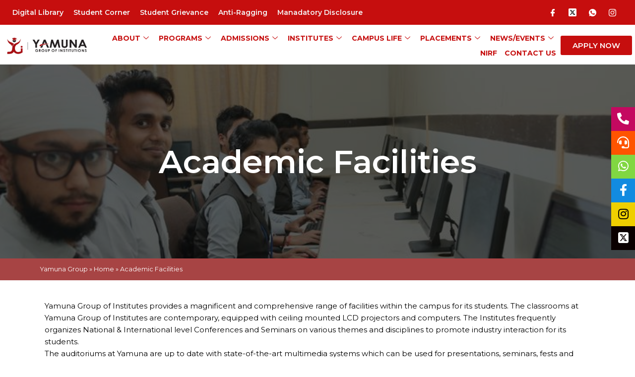

--- FILE ---
content_type: text/html; charset=UTF-8
request_url: https://yamuna.edu.in/home/academic-facilities/
body_size: 34036
content:
<!DOCTYPE html>
<html lang="en-US">
<head>
<meta charset="UTF-8">
<meta name="viewport" content="width=device-width, initial-scale=1">
	 <link rel="profile" href="https://gmpg.org/xfn/11"> 
	 <meta name='robots' content='index, follow, max-image-preview:large, max-snippet:-1, max-video-preview:-1' />
	<style>img:is([sizes="auto" i], [sizes^="auto," i]) { contain-intrinsic-size: 3000px 1500px }</style>
	
	<!-- This site is optimized with the Yoast SEO plugin v23.4 - https://yoast.com/wordpress/plugins/seo/ -->
	<title>Academic Facilities - Yamuna Group of Institutions</title>
	<meta name="description" content="Yamuna Group of Institutes provides a magnificent and comprehensive range of Academic facilities within the campus for its students. Contact" />
	<link rel="canonical" href="https://yamuna.edu.in/home/academic-facilities/" />
	<meta property="og:locale" content="en_US" />
	<meta property="og:type" content="article" />
	<meta property="og:title" content="Academic Facilities - Yamuna Group of Institutions" />
	<meta property="og:description" content="Yamuna Group of Institutes provides a magnificent and comprehensive range of Academic facilities within the campus for its students. Contact" />
	<meta property="og:url" content="https://yamuna.edu.in/home/academic-facilities/" />
	<meta property="og:site_name" content="Yamuna Group of Institutions" />
	<meta property="article:publisher" content="https://www.facebook.com/yamunaeducation/" />
	<meta property="article:modified_time" content="2024-02-14T16:44:22+00:00" />
	<meta property="og:image" content="https://yamuna.edu.in/wp-content/uploads/2020/06/confhall1.jpg" />
	<meta name="twitter:card" content="summary_large_image" />
	<meta name="twitter:label1" content="Est. reading time" />
	<meta name="twitter:data1" content="9 minutes" />
	<script type="application/ld+json" class="yoast-schema-graph">{"@context":"https://schema.org","@graph":[{"@type":"WebPage","@id":"https://yamuna.edu.in/home/academic-facilities/","url":"https://yamuna.edu.in/home/academic-facilities/","name":"Academic Facilities - Yamuna Group of Institutions","isPartOf":{"@id":"https://yamuna.edu.in/#website"},"primaryImageOfPage":{"@id":"https://yamuna.edu.in/home/academic-facilities/#primaryimage"},"image":{"@id":"https://yamuna.edu.in/home/academic-facilities/#primaryimage"},"thumbnailUrl":"https://yamuna.edu.in/wp-content/uploads/2020/06/confhall1.jpg","datePublished":"2021-07-12T14:22:54+00:00","dateModified":"2024-02-14T16:44:22+00:00","description":"Yamuna Group of Institutes provides a magnificent and comprehensive range of Academic facilities within the campus for its students. Contact","breadcrumb":{"@id":"https://yamuna.edu.in/home/academic-facilities/#breadcrumb"},"inLanguage":"en-US","potentialAction":[{"@type":"ReadAction","target":["https://yamuna.edu.in/home/academic-facilities/"]}]},{"@type":"ImageObject","inLanguage":"en-US","@id":"https://yamuna.edu.in/home/academic-facilities/#primaryimage","url":"https://yamuna.edu.in/wp-content/uploads/2020/06/confhall1.jpg","contentUrl":"https://yamuna.edu.in/wp-content/uploads/2020/06/confhall1.jpg","width":600,"height":400},{"@type":"BreadcrumbList","@id":"https://yamuna.edu.in/home/academic-facilities/#breadcrumb","itemListElement":[{"@type":"ListItem","position":1,"name":"Yamuna Group","item":"https://yamuna.edu.in/"},{"@type":"ListItem","position":2,"name":"Home","item":"https://yamuna.edu.in/"},{"@type":"ListItem","position":3,"name":"Academic Facilities"}]},{"@type":"WebSite","@id":"https://yamuna.edu.in/#website","url":"https://yamuna.edu.in/","name":"Yamuna Group of Institutions","description":"Yamuna Group of Institutions","publisher":{"@id":"https://yamuna.edu.in/#organization"},"potentialAction":[{"@type":"SearchAction","target":{"@type":"EntryPoint","urlTemplate":"https://yamuna.edu.in/?s={search_term_string}"},"query-input":{"@type":"PropertyValueSpecification","valueRequired":true,"valueName":"search_term_string"}}],"inLanguage":"en-US"},{"@type":"Organization","@id":"https://yamuna.edu.in/#organization","name":"Yamuna Group of Institutions","url":"https://yamuna.edu.in/","logo":{"@type":"ImageObject","inLanguage":"en-US","@id":"https://yamuna.edu.in/#/schema/logo/image/","url":"https://yamuna.edu.in/wp-content/uploads/2020/05/yamuna-logo.png","contentUrl":"https://yamuna.edu.in/wp-content/uploads/2020/05/yamuna-logo.png","width":480,"height":150,"caption":"Yamuna Group of Institutions"},"image":{"@id":"https://yamuna.edu.in/#/schema/logo/image/"},"sameAs":["https://www.facebook.com/yamunaeducation/","https://www.linkedin.com/company/yamuna-group-of-institutions/about/","https://en.wikipedia.org/wiki/User:Yamuna_Group_of_Institutes/"]}]}</script>
	<!-- / Yoast SEO plugin. -->


<link rel='dns-prefetch' href='//use.fontawesome.com' />
<link rel="alternate" type="application/rss+xml" title="Yamuna Group of Institutions &raquo; Feed" href="https://yamuna.edu.in/feed/" />
<link rel="alternate" type="application/rss+xml" title="Yamuna Group of Institutions &raquo; Comments Feed" href="https://yamuna.edu.in/comments/feed/" />
<script>
window._wpemojiSettings = {"baseUrl":"https:\/\/s.w.org\/images\/core\/emoji\/16.0.1\/72x72\/","ext":".png","svgUrl":"https:\/\/s.w.org\/images\/core\/emoji\/16.0.1\/svg\/","svgExt":".svg","source":{"concatemoji":"https:\/\/yamuna.edu.in\/wp-includes\/js\/wp-emoji-release.min.js?ver=6.8.3"}};
/*! This file is auto-generated */
!function(s,n){var o,i,e;function c(e){try{var t={supportTests:e,timestamp:(new Date).valueOf()};sessionStorage.setItem(o,JSON.stringify(t))}catch(e){}}function p(e,t,n){e.clearRect(0,0,e.canvas.width,e.canvas.height),e.fillText(t,0,0);var t=new Uint32Array(e.getImageData(0,0,e.canvas.width,e.canvas.height).data),a=(e.clearRect(0,0,e.canvas.width,e.canvas.height),e.fillText(n,0,0),new Uint32Array(e.getImageData(0,0,e.canvas.width,e.canvas.height).data));return t.every(function(e,t){return e===a[t]})}function u(e,t){e.clearRect(0,0,e.canvas.width,e.canvas.height),e.fillText(t,0,0);for(var n=e.getImageData(16,16,1,1),a=0;a<n.data.length;a++)if(0!==n.data[a])return!1;return!0}function f(e,t,n,a){switch(t){case"flag":return n(e,"\ud83c\udff3\ufe0f\u200d\u26a7\ufe0f","\ud83c\udff3\ufe0f\u200b\u26a7\ufe0f")?!1:!n(e,"\ud83c\udde8\ud83c\uddf6","\ud83c\udde8\u200b\ud83c\uddf6")&&!n(e,"\ud83c\udff4\udb40\udc67\udb40\udc62\udb40\udc65\udb40\udc6e\udb40\udc67\udb40\udc7f","\ud83c\udff4\u200b\udb40\udc67\u200b\udb40\udc62\u200b\udb40\udc65\u200b\udb40\udc6e\u200b\udb40\udc67\u200b\udb40\udc7f");case"emoji":return!a(e,"\ud83e\udedf")}return!1}function g(e,t,n,a){var r="undefined"!=typeof WorkerGlobalScope&&self instanceof WorkerGlobalScope?new OffscreenCanvas(300,150):s.createElement("canvas"),o=r.getContext("2d",{willReadFrequently:!0}),i=(o.textBaseline="top",o.font="600 32px Arial",{});return e.forEach(function(e){i[e]=t(o,e,n,a)}),i}function t(e){var t=s.createElement("script");t.src=e,t.defer=!0,s.head.appendChild(t)}"undefined"!=typeof Promise&&(o="wpEmojiSettingsSupports",i=["flag","emoji"],n.supports={everything:!0,everythingExceptFlag:!0},e=new Promise(function(e){s.addEventListener("DOMContentLoaded",e,{once:!0})}),new Promise(function(t){var n=function(){try{var e=JSON.parse(sessionStorage.getItem(o));if("object"==typeof e&&"number"==typeof e.timestamp&&(new Date).valueOf()<e.timestamp+604800&&"object"==typeof e.supportTests)return e.supportTests}catch(e){}return null}();if(!n){if("undefined"!=typeof Worker&&"undefined"!=typeof OffscreenCanvas&&"undefined"!=typeof URL&&URL.createObjectURL&&"undefined"!=typeof Blob)try{var e="postMessage("+g.toString()+"("+[JSON.stringify(i),f.toString(),p.toString(),u.toString()].join(",")+"));",a=new Blob([e],{type:"text/javascript"}),r=new Worker(URL.createObjectURL(a),{name:"wpTestEmojiSupports"});return void(r.onmessage=function(e){c(n=e.data),r.terminate(),t(n)})}catch(e){}c(n=g(i,f,p,u))}t(n)}).then(function(e){for(var t in e)n.supports[t]=e[t],n.supports.everything=n.supports.everything&&n.supports[t],"flag"!==t&&(n.supports.everythingExceptFlag=n.supports.everythingExceptFlag&&n.supports[t]);n.supports.everythingExceptFlag=n.supports.everythingExceptFlag&&!n.supports.flag,n.DOMReady=!1,n.readyCallback=function(){n.DOMReady=!0}}).then(function(){return e}).then(function(){var e;n.supports.everything||(n.readyCallback(),(e=n.source||{}).concatemoji?t(e.concatemoji):e.wpemoji&&e.twemoji&&(t(e.twemoji),t(e.wpemoji)))}))}((window,document),window._wpemojiSettings);
</script>
<link rel='stylesheet' id='astra-theme-css-css' href='https://yamuna.edu.in/wp-content/themes/astra/assets/css/minified/main.min.css?ver=4.8.1' media='all' />
<style id='astra-theme-css-inline-css'>
.ast-no-sidebar .entry-content .alignfull {margin-left: calc( -50vw + 50%);margin-right: calc( -50vw + 50%);max-width: 100vw;width: 100vw;}.ast-no-sidebar .entry-content .alignwide {margin-left: calc(-41vw + 50%);margin-right: calc(-41vw + 50%);max-width: unset;width: unset;}.ast-no-sidebar .entry-content .alignfull .alignfull,.ast-no-sidebar .entry-content .alignfull .alignwide,.ast-no-sidebar .entry-content .alignwide .alignfull,.ast-no-sidebar .entry-content .alignwide .alignwide,.ast-no-sidebar .entry-content .wp-block-column .alignfull,.ast-no-sidebar .entry-content .wp-block-column .alignwide{width: 100%;margin-left: auto;margin-right: auto;}.wp-block-gallery,.blocks-gallery-grid {margin: 0;}.wp-block-separator {max-width: 100px;}.wp-block-separator.is-style-wide,.wp-block-separator.is-style-dots {max-width: none;}.entry-content .has-2-columns .wp-block-column:first-child {padding-right: 10px;}.entry-content .has-2-columns .wp-block-column:last-child {padding-left: 10px;}@media (max-width: 782px) {.entry-content .wp-block-columns .wp-block-column {flex-basis: 100%;}.entry-content .has-2-columns .wp-block-column:first-child {padding-right: 0;}.entry-content .has-2-columns .wp-block-column:last-child {padding-left: 0;}}body .entry-content .wp-block-latest-posts {margin-left: 0;}body .entry-content .wp-block-latest-posts li {list-style: none;}.ast-no-sidebar .ast-container .entry-content .wp-block-latest-posts {margin-left: 0;}.ast-header-break-point .entry-content .alignwide {margin-left: auto;margin-right: auto;}.entry-content .blocks-gallery-item img {margin-bottom: auto;}.wp-block-pullquote {border-top: 4px solid #555d66;border-bottom: 4px solid #555d66;color: #40464d;}:root{--ast-post-nav-space:0;--ast-container-default-xlg-padding:6.67em;--ast-container-default-lg-padding:5.67em;--ast-container-default-slg-padding:4.34em;--ast-container-default-md-padding:3.34em;--ast-container-default-sm-padding:6.67em;--ast-container-default-xs-padding:2.4em;--ast-container-default-xxs-padding:1.4em;--ast-code-block-background:#EEEEEE;--ast-comment-inputs-background:#FAFAFA;--ast-normal-container-width:1200px;--ast-narrow-container-width:750px;--ast-blog-title-font-weight:normal;--ast-blog-meta-weight:inherit;}html{font-size:93.75%;}a,.page-title{color:var(--ast-global-color-0);}a:hover,a:focus{color:var(--ast-global-color-1);}body,button,input,select,textarea,.ast-button,.ast-custom-button{font-family:-apple-system,BlinkMacSystemFont,Segoe UI,Roboto,Oxygen-Sans,Ubuntu,Cantarell,Helvetica Neue,sans-serif;font-weight:inherit;font-size:15px;font-size:1rem;line-height:var(--ast-body-line-height,1.65em);}blockquote{color:var(--ast-global-color-3);}.site-title{font-size:35px;font-size:2.3333333333333rem;display:none;}.site-header .site-description{font-size:15px;font-size:1rem;display:none;}.entry-title{font-size:26px;font-size:1.7333333333333rem;}.archive .ast-article-post .ast-article-inner,.blog .ast-article-post .ast-article-inner,.archive .ast-article-post .ast-article-inner:hover,.blog .ast-article-post .ast-article-inner:hover{overflow:hidden;}h1,.entry-content h1{font-size:40px;font-size:2.6666666666667rem;line-height:1.4em;}h2,.entry-content h2{font-size:32px;font-size:2.1333333333333rem;line-height:1.3em;}h3,.entry-content h3{font-size:26px;font-size:1.7333333333333rem;line-height:1.3em;}h4,.entry-content h4{font-size:24px;font-size:1.6rem;line-height:1.2em;}h5,.entry-content h5{font-size:20px;font-size:1.3333333333333rem;line-height:1.2em;}h6,.entry-content h6{font-size:16px;font-size:1.0666666666667rem;line-height:1.25em;}::selection{background-color:var(--ast-global-color-0);color:#ffffff;}body,h1,.entry-title a,.entry-content h1,h2,.entry-content h2,h3,.entry-content h3,h4,.entry-content h4,h5,.entry-content h5,h6,.entry-content h6{color:var(--ast-global-color-3);}.tagcloud a:hover,.tagcloud a:focus,.tagcloud a.current-item{color:#ffffff;border-color:var(--ast-global-color-0);background-color:var(--ast-global-color-0);}input:focus,input[type="text"]:focus,input[type="email"]:focus,input[type="url"]:focus,input[type="password"]:focus,input[type="reset"]:focus,input[type="search"]:focus,textarea:focus{border-color:var(--ast-global-color-0);}input[type="radio"]:checked,input[type=reset],input[type="checkbox"]:checked,input[type="checkbox"]:hover:checked,input[type="checkbox"]:focus:checked,input[type=range]::-webkit-slider-thumb{border-color:var(--ast-global-color-0);background-color:var(--ast-global-color-0);box-shadow:none;}.site-footer a:hover + .post-count,.site-footer a:focus + .post-count{background:var(--ast-global-color-0);border-color:var(--ast-global-color-0);}.single .nav-links .nav-previous,.single .nav-links .nav-next{color:var(--ast-global-color-0);}.entry-meta,.entry-meta *{line-height:1.45;color:var(--ast-global-color-0);}.entry-meta a:not(.ast-button):hover,.entry-meta a:not(.ast-button):hover *,.entry-meta a:not(.ast-button):focus,.entry-meta a:not(.ast-button):focus *,.page-links > .page-link,.page-links .page-link:hover,.post-navigation a:hover{color:var(--ast-global-color-1);}#cat option,.secondary .calendar_wrap thead a,.secondary .calendar_wrap thead a:visited{color:var(--ast-global-color-0);}.secondary .calendar_wrap #today,.ast-progress-val span{background:var(--ast-global-color-0);}.secondary a:hover + .post-count,.secondary a:focus + .post-count{background:var(--ast-global-color-0);border-color:var(--ast-global-color-0);}.calendar_wrap #today > a{color:#ffffff;}.page-links .page-link,.single .post-navigation a{color:var(--ast-global-color-0);}.ast-search-menu-icon .search-form button.search-submit{padding:0 4px;}.ast-search-menu-icon form.search-form{padding-right:0;}.ast-search-menu-icon.slide-search input.search-field{width:0;}.ast-header-search .ast-search-menu-icon.ast-dropdown-active .search-form,.ast-header-search .ast-search-menu-icon.ast-dropdown-active .search-field:focus{transition:all 0.2s;}.search-form input.search-field:focus{outline:none;}.widget-title,.widget .wp-block-heading{font-size:21px;font-size:1.4rem;color:var(--ast-global-color-3);}.ast-search-menu-icon.slide-search a:focus-visible:focus-visible,.astra-search-icon:focus-visible,#close:focus-visible,a:focus-visible,.ast-menu-toggle:focus-visible,.site .skip-link:focus-visible,.wp-block-loginout input:focus-visible,.wp-block-search.wp-block-search__button-inside .wp-block-search__inside-wrapper,.ast-header-navigation-arrow:focus-visible,.woocommerce .wc-proceed-to-checkout > .checkout-button:focus-visible,.woocommerce .woocommerce-MyAccount-navigation ul li a:focus-visible,.ast-orders-table__row .ast-orders-table__cell:focus-visible,.woocommerce .woocommerce-order-details .order-again > .button:focus-visible,.woocommerce .woocommerce-message a.button.wc-forward:focus-visible,.woocommerce #minus_qty:focus-visible,.woocommerce #plus_qty:focus-visible,a#ast-apply-coupon:focus-visible,.woocommerce .woocommerce-info a:focus-visible,.woocommerce .astra-shop-summary-wrap a:focus-visible,.woocommerce a.wc-forward:focus-visible,#ast-apply-coupon:focus-visible,.woocommerce-js .woocommerce-mini-cart-item a.remove:focus-visible,#close:focus-visible,.button.search-submit:focus-visible,#search_submit:focus,.normal-search:focus-visible,.ast-header-account-wrap:focus-visible,.woocommerce .ast-on-card-button.ast-quick-view-trigger:focus{outline-style:dotted;outline-color:inherit;outline-width:thin;}input:focus,input[type="text"]:focus,input[type="email"]:focus,input[type="url"]:focus,input[type="password"]:focus,input[type="reset"]:focus,input[type="search"]:focus,input[type="number"]:focus,textarea:focus,.wp-block-search__input:focus,[data-section="section-header-mobile-trigger"] .ast-button-wrap .ast-mobile-menu-trigger-minimal:focus,.ast-mobile-popup-drawer.active .menu-toggle-close:focus,.woocommerce-ordering select.orderby:focus,#ast-scroll-top:focus,#coupon_code:focus,.woocommerce-page #comment:focus,.woocommerce #reviews #respond input#submit:focus,.woocommerce a.add_to_cart_button:focus,.woocommerce .button.single_add_to_cart_button:focus,.woocommerce .woocommerce-cart-form button:focus,.woocommerce .woocommerce-cart-form__cart-item .quantity .qty:focus,.woocommerce .woocommerce-billing-fields .woocommerce-billing-fields__field-wrapper .woocommerce-input-wrapper > .input-text:focus,.woocommerce #order_comments:focus,.woocommerce #place_order:focus,.woocommerce .woocommerce-address-fields .woocommerce-address-fields__field-wrapper .woocommerce-input-wrapper > .input-text:focus,.woocommerce .woocommerce-MyAccount-content form button:focus,.woocommerce .woocommerce-MyAccount-content .woocommerce-EditAccountForm .woocommerce-form-row .woocommerce-Input.input-text:focus,.woocommerce .ast-woocommerce-container .woocommerce-pagination ul.page-numbers li a:focus,body #content .woocommerce form .form-row .select2-container--default .select2-selection--single:focus,#ast-coupon-code:focus,.woocommerce.woocommerce-js .quantity input[type=number]:focus,.woocommerce-js .woocommerce-mini-cart-item .quantity input[type=number]:focus,.woocommerce p#ast-coupon-trigger:focus{border-style:dotted;border-color:inherit;border-width:thin;}input{outline:none;}.ast-logo-title-inline .site-logo-img{padding-right:1em;}.site-logo-img img{ transition:all 0.2s linear;}body .ast-oembed-container *{position:absolute;top:0;width:100%;height:100%;left:0;}body .wp-block-embed-pocket-casts .ast-oembed-container *{position:unset;}.ast-single-post-featured-section + article {margin-top: 2em;}.site-content .ast-single-post-featured-section img {width: 100%;overflow: hidden;object-fit: cover;}.site > .ast-single-related-posts-container {margin-top: 0;}@media (min-width: 922px) {.ast-desktop .ast-container--narrow {max-width: var(--ast-narrow-container-width);margin: 0 auto;}}.ast-page-builder-template .hentry {margin: 0;}.ast-page-builder-template .site-content > .ast-container {max-width: 100%;padding: 0;}.ast-page-builder-template .site .site-content #primary {padding: 0;margin: 0;}.ast-page-builder-template .no-results {text-align: center;margin: 4em auto;}.ast-page-builder-template .ast-pagination {padding: 2em;}.ast-page-builder-template .entry-header.ast-no-title.ast-no-thumbnail {margin-top: 0;}.ast-page-builder-template .entry-header.ast-header-without-markup {margin-top: 0;margin-bottom: 0;}.ast-page-builder-template .entry-header.ast-no-title.ast-no-meta {margin-bottom: 0;}.ast-page-builder-template.single .post-navigation {padding-bottom: 2em;}.ast-page-builder-template.single-post .site-content > .ast-container {max-width: 100%;}.ast-page-builder-template .entry-header {margin-top: 4em;margin-left: auto;margin-right: auto;padding-left: 20px;padding-right: 20px;}.single.ast-page-builder-template .entry-header {padding-left: 20px;padding-right: 20px;}.ast-page-builder-template .ast-archive-description {margin: 4em auto 0;padding-left: 20px;padding-right: 20px;}.ast-page-builder-template.ast-no-sidebar .entry-content .alignwide {margin-left: 0;margin-right: 0;}@media (max-width:921.9px){#ast-desktop-header{display:none;}}@media (min-width:922px){#ast-mobile-header{display:none;}}.wp-block-buttons.aligncenter{justify-content:center;}@media (max-width:921px){.ast-theme-transparent-header #primary,.ast-theme-transparent-header #secondary{padding:0;}}@media (max-width:921px){.ast-plain-container.ast-no-sidebar #primary{padding:0;}}.ast-plain-container.ast-no-sidebar #primary{margin-top:0;margin-bottom:0;}@media (min-width:1200px){.wp-block-group .has-background{padding:20px;}}@media (min-width:1200px){.ast-no-sidebar.ast-separate-container .entry-content .wp-block-group.alignwide,.ast-no-sidebar.ast-separate-container .entry-content .wp-block-cover.alignwide{margin-left:-20px;margin-right:-20px;padding-left:20px;padding-right:20px;}.ast-no-sidebar.ast-separate-container .entry-content .wp-block-cover.alignfull,.ast-no-sidebar.ast-separate-container .entry-content .wp-block-group.alignfull{margin-left:-6.67em;margin-right:-6.67em;padding-left:6.67em;padding-right:6.67em;}}@media (min-width:1200px){.wp-block-cover-image.alignwide .wp-block-cover__inner-container,.wp-block-cover.alignwide .wp-block-cover__inner-container,.wp-block-cover-image.alignfull .wp-block-cover__inner-container,.wp-block-cover.alignfull .wp-block-cover__inner-container{width:100%;}}.wp-block-columns{margin-bottom:unset;}.wp-block-image.size-full{margin:2rem 0;}.wp-block-separator.has-background{padding:0;}.wp-block-gallery{margin-bottom:1.6em;}.wp-block-group{padding-top:4em;padding-bottom:4em;}.wp-block-group__inner-container .wp-block-columns:last-child,.wp-block-group__inner-container :last-child,.wp-block-table table{margin-bottom:0;}.blocks-gallery-grid{width:100%;}.wp-block-navigation-link__content{padding:5px 0;}.wp-block-group .wp-block-group .has-text-align-center,.wp-block-group .wp-block-column .has-text-align-center{max-width:100%;}.has-text-align-center{margin:0 auto;}@media (min-width:1200px){.wp-block-cover__inner-container,.alignwide .wp-block-group__inner-container,.alignfull .wp-block-group__inner-container{max-width:1200px;margin:0 auto;}.wp-block-group.alignnone,.wp-block-group.aligncenter,.wp-block-group.alignleft,.wp-block-group.alignright,.wp-block-group.alignwide,.wp-block-columns.alignwide{margin:2rem 0 1rem 0;}}@media (max-width:1200px){.wp-block-group{padding:3em;}.wp-block-group .wp-block-group{padding:1.5em;}.wp-block-columns,.wp-block-column{margin:1rem 0;}}@media (min-width:921px){.wp-block-columns .wp-block-group{padding:2em;}}@media (max-width:544px){.wp-block-cover-image .wp-block-cover__inner-container,.wp-block-cover .wp-block-cover__inner-container{width:unset;}.wp-block-cover,.wp-block-cover-image{padding:2em 0;}.wp-block-group,.wp-block-cover{padding:2em;}.wp-block-media-text__media img,.wp-block-media-text__media video{width:unset;max-width:100%;}.wp-block-media-text.has-background .wp-block-media-text__content{padding:1em;}}.wp-block-image.aligncenter{margin-left:auto;margin-right:auto;}.wp-block-table.aligncenter{margin-left:auto;margin-right:auto;}@media (min-width:544px){.entry-content .wp-block-media-text.has-media-on-the-right .wp-block-media-text__content{padding:0 8% 0 0;}.entry-content .wp-block-media-text .wp-block-media-text__content{padding:0 0 0 8%;}.ast-plain-container .site-content .entry-content .has-custom-content-position.is-position-bottom-left > *,.ast-plain-container .site-content .entry-content .has-custom-content-position.is-position-bottom-right > *,.ast-plain-container .site-content .entry-content .has-custom-content-position.is-position-top-left > *,.ast-plain-container .site-content .entry-content .has-custom-content-position.is-position-top-right > *,.ast-plain-container .site-content .entry-content .has-custom-content-position.is-position-center-right > *,.ast-plain-container .site-content .entry-content .has-custom-content-position.is-position-center-left > *{margin:0;}}@media (max-width:544px){.entry-content .wp-block-media-text .wp-block-media-text__content{padding:8% 0;}.wp-block-media-text .wp-block-media-text__media img{width:auto;max-width:100%;}}.wp-block-button.is-style-outline .wp-block-button__link{border-color:var(--ast-global-color-0);border-top-width:2px;border-right-width:2px;border-bottom-width:2px;border-left-width:2px;}div.wp-block-button.is-style-outline > .wp-block-button__link:not(.has-text-color),div.wp-block-button.wp-block-button__link.is-style-outline:not(.has-text-color){color:var(--ast-global-color-0);}.wp-block-button.is-style-outline .wp-block-button__link:hover,.wp-block-buttons .wp-block-button.is-style-outline .wp-block-button__link:focus,.wp-block-buttons .wp-block-button.is-style-outline > .wp-block-button__link:not(.has-text-color):hover,.wp-block-buttons .wp-block-button.wp-block-button__link.is-style-outline:not(.has-text-color):hover{color:#ffffff;background-color:var(--ast-global-color-1);border-color:var(--ast-global-color-1);}.post-page-numbers.current .page-link,.ast-pagination .page-numbers.current{color:#ffffff;border-color:var(--ast-global-color-0);background-color:var(--ast-global-color-0);}@media (max-width:921px){.wp-block-button.is-style-outline .wp-block-button__link{padding-top:calc(15px - 2px);padding-right:calc(30px - 2px);padding-bottom:calc(15px - 2px);padding-left:calc(30px - 2px);}}@media (max-width:544px){.wp-block-button.is-style-outline .wp-block-button__link{padding-top:calc(15px - 2px);padding-right:calc(30px - 2px);padding-bottom:calc(15px - 2px);padding-left:calc(30px - 2px);}}@media (min-width:544px){.entry-content > .alignleft{margin-right:20px;}.entry-content > .alignright{margin-left:20px;}.wp-block-group.has-background{padding:20px;}}.wp-block-buttons .wp-block-button.is-style-outline .wp-block-button__link.wp-element-button,.ast-outline-button,.wp-block-uagb-buttons-child .uagb-buttons-repeater.ast-outline-button{border-color:var(--ast-global-color-0);border-top-width:2px;border-right-width:2px;border-bottom-width:2px;border-left-width:2px;font-family:inherit;font-weight:inherit;line-height:1em;}.wp-block-buttons .wp-block-button.is-style-outline > .wp-block-button__link:not(.has-text-color),.wp-block-buttons .wp-block-button.wp-block-button__link.is-style-outline:not(.has-text-color),.ast-outline-button{color:var(--ast-global-color-0);}.wp-block-button.is-style-outline .wp-block-button__link:hover,.wp-block-buttons .wp-block-button.is-style-outline .wp-block-button__link:focus,.wp-block-buttons .wp-block-button.is-style-outline > .wp-block-button__link:not(.has-text-color):hover,.wp-block-buttons .wp-block-button.wp-block-button__link.is-style-outline:not(.has-text-color):hover,.ast-outline-button:hover,.ast-outline-button:focus,.wp-block-uagb-buttons-child .uagb-buttons-repeater.ast-outline-button:hover,.wp-block-uagb-buttons-child .uagb-buttons-repeater.ast-outline-button:focus{color:#ffffff;background-color:var(--ast-global-color-1);border-color:var(--ast-global-color-1);}.wp-block-button .wp-block-button__link.wp-element-button.is-style-outline:not(.has-background),.wp-block-button.is-style-outline>.wp-block-button__link.wp-element-button:not(.has-background),.ast-outline-button{background-color:transparent;}.entry-content[data-ast-blocks-layout] > figure{margin-bottom:1em;}h1.widget-title{font-weight:inherit;}h2.widget-title{font-weight:inherit;}h3.widget-title{font-weight:inherit;}@media (max-width:921px){.ast-separate-container #primary,.ast-separate-container #secondary{padding:1.5em 0;}#primary,#secondary{padding:1.5em 0;margin:0;}.ast-left-sidebar #content > .ast-container{display:flex;flex-direction:column-reverse;width:100%;}.ast-separate-container .ast-article-post,.ast-separate-container .ast-article-single{padding:1.5em 2.14em;}.ast-author-box img.avatar{margin:20px 0 0 0;}}@media (min-width:922px){.ast-separate-container.ast-right-sidebar #primary,.ast-separate-container.ast-left-sidebar #primary{border:0;}.search-no-results.ast-separate-container #primary{margin-bottom:4em;}}.wp-block-button .wp-block-button__link{color:#ffffff;}.wp-block-button .wp-block-button__link:hover,.wp-block-button .wp-block-button__link:focus{color:#ffffff;background-color:var(--ast-global-color-1);border-color:var(--ast-global-color-1);}.elementor-widget-heading h1.elementor-heading-title{line-height:1.4em;}.elementor-widget-heading h2.elementor-heading-title{line-height:1.3em;}.elementor-widget-heading h3.elementor-heading-title{line-height:1.3em;}.elementor-widget-heading h4.elementor-heading-title{line-height:1.2em;}.elementor-widget-heading h5.elementor-heading-title{line-height:1.2em;}.elementor-widget-heading h6.elementor-heading-title{line-height:1.25em;}.wp-block-button .wp-block-button__link{border:none;background-color:var(--ast-global-color-0);color:#ffffff;font-family:inherit;font-weight:inherit;line-height:1em;padding:15px 30px;}.wp-block-button.is-style-outline .wp-block-button__link{border-style:solid;border-top-width:2px;border-right-width:2px;border-left-width:2px;border-bottom-width:2px;border-color:var(--ast-global-color-0);padding-top:calc(15px - 2px);padding-right:calc(30px - 2px);padding-bottom:calc(15px - 2px);padding-left:calc(30px - 2px);}@media (max-width:921px){.wp-block-button .wp-block-button__link{border:none;padding:15px 30px;}.wp-block-button.is-style-outline .wp-block-button__link{padding-top:calc(15px - 2px);padding-right:calc(30px - 2px);padding-bottom:calc(15px - 2px);padding-left:calc(30px - 2px);}}@media (max-width:544px){.wp-block-button .wp-block-button__link{border:none;padding:15px 30px;}.wp-block-button.is-style-outline .wp-block-button__link{padding-top:calc(15px - 2px);padding-right:calc(30px - 2px);padding-bottom:calc(15px - 2px);padding-left:calc(30px - 2px);}}.menu-toggle,button,.ast-button,.ast-custom-button,.button,input#submit,input[type="button"],input[type="submit"],input[type="reset"]{border-style:solid;border-top-width:0;border-right-width:0;border-left-width:0;border-bottom-width:0;color:#ffffff;border-color:var(--ast-global-color-0);background-color:var(--ast-global-color-0);padding-top:10px;padding-right:40px;padding-bottom:10px;padding-left:40px;font-family:inherit;font-weight:inherit;line-height:1em;}button:focus,.menu-toggle:hover,button:hover,.ast-button:hover,.ast-custom-button:hover .button:hover,.ast-custom-button:hover ,input[type=reset]:hover,input[type=reset]:focus,input#submit:hover,input#submit:focus,input[type="button"]:hover,input[type="button"]:focus,input[type="submit"]:hover,input[type="submit"]:focus{color:#ffffff;background-color:var(--ast-global-color-1);border-color:var(--ast-global-color-1);}@media (max-width:921px){.ast-mobile-header-stack .main-header-bar .ast-search-menu-icon{display:inline-block;}.ast-header-break-point.ast-header-custom-item-outside .ast-mobile-header-stack .main-header-bar .ast-search-icon{margin:0;}.ast-comment-avatar-wrap img{max-width:2.5em;}.ast-comment-meta{padding:0 1.8888em 1.3333em;}.ast-separate-container .ast-comment-list li.depth-1{padding:1.5em 2.14em;}.ast-separate-container .comment-respond{padding:2em 2.14em;}}@media (min-width:544px){.ast-container{max-width:100%;}}@media (max-width:544px){.ast-separate-container .ast-article-post,.ast-separate-container .ast-article-single,.ast-separate-container .comments-title,.ast-separate-container .ast-archive-description{padding:1.5em 1em;}.ast-separate-container #content .ast-container{padding-left:0.54em;padding-right:0.54em;}.ast-separate-container .ast-comment-list .bypostauthor{padding:.5em;}.ast-search-menu-icon.ast-dropdown-active .search-field{width:170px;}} #ast-mobile-header .ast-site-header-cart-li a{pointer-events:none;}.ast-no-sidebar.ast-separate-container .entry-content .alignfull {margin-left: -6.67em;margin-right: -6.67em;width: auto;}@media (max-width: 1200px) {.ast-no-sidebar.ast-separate-container .entry-content .alignfull {margin-left: -2.4em;margin-right: -2.4em;}}@media (max-width: 768px) {.ast-no-sidebar.ast-separate-container .entry-content .alignfull {margin-left: -2.14em;margin-right: -2.14em;}}@media (max-width: 544px) {.ast-no-sidebar.ast-separate-container .entry-content .alignfull {margin-left: -1em;margin-right: -1em;}}.ast-no-sidebar.ast-separate-container .entry-content .alignwide {margin-left: -20px;margin-right: -20px;}.ast-no-sidebar.ast-separate-container .entry-content .wp-block-column .alignfull,.ast-no-sidebar.ast-separate-container .entry-content .wp-block-column .alignwide {margin-left: auto;margin-right: auto;width: 100%;}@media (max-width:921px){.site-title{display:block;}.site-header .site-description{display:none;}h1,.entry-content h1{font-size:30px;}h2,.entry-content h2{font-size:25px;}h3,.entry-content h3{font-size:20px;}}@media (max-width:544px){.site-title{display:block;}.site-header .site-description{display:none;}h1,.entry-content h1{font-size:30px;}h2,.entry-content h2{font-size:25px;}h3,.entry-content h3{font-size:20px;}}@media (max-width:921px){html{font-size:85.5%;}}@media (max-width:544px){html{font-size:85.5%;}}@media (min-width:922px){.ast-container{max-width:1240px;}}@media (min-width:922px){.site-content .ast-container{display:flex;}}@media (max-width:921px){.site-content .ast-container{flex-direction:column;}}@media (min-width:922px){.main-header-menu .sub-menu .menu-item.ast-left-align-sub-menu:hover > .sub-menu,.main-header-menu .sub-menu .menu-item.ast-left-align-sub-menu.focus > .sub-menu{margin-left:-0px;}}.site .comments-area{padding-bottom:3em;}blockquote {padding: 1.2em;}:root .has-ast-global-color-0-color{color:var(--ast-global-color-0);}:root .has-ast-global-color-0-background-color{background-color:var(--ast-global-color-0);}:root .wp-block-button .has-ast-global-color-0-color{color:var(--ast-global-color-0);}:root .wp-block-button .has-ast-global-color-0-background-color{background-color:var(--ast-global-color-0);}:root .has-ast-global-color-1-color{color:var(--ast-global-color-1);}:root .has-ast-global-color-1-background-color{background-color:var(--ast-global-color-1);}:root .wp-block-button .has-ast-global-color-1-color{color:var(--ast-global-color-1);}:root .wp-block-button .has-ast-global-color-1-background-color{background-color:var(--ast-global-color-1);}:root .has-ast-global-color-2-color{color:var(--ast-global-color-2);}:root .has-ast-global-color-2-background-color{background-color:var(--ast-global-color-2);}:root .wp-block-button .has-ast-global-color-2-color{color:var(--ast-global-color-2);}:root .wp-block-button .has-ast-global-color-2-background-color{background-color:var(--ast-global-color-2);}:root .has-ast-global-color-3-color{color:var(--ast-global-color-3);}:root .has-ast-global-color-3-background-color{background-color:var(--ast-global-color-3);}:root .wp-block-button .has-ast-global-color-3-color{color:var(--ast-global-color-3);}:root .wp-block-button .has-ast-global-color-3-background-color{background-color:var(--ast-global-color-3);}:root .has-ast-global-color-4-color{color:var(--ast-global-color-4);}:root .has-ast-global-color-4-background-color{background-color:var(--ast-global-color-4);}:root .wp-block-button .has-ast-global-color-4-color{color:var(--ast-global-color-4);}:root .wp-block-button .has-ast-global-color-4-background-color{background-color:var(--ast-global-color-4);}:root .has-ast-global-color-5-color{color:var(--ast-global-color-5);}:root .has-ast-global-color-5-background-color{background-color:var(--ast-global-color-5);}:root .wp-block-button .has-ast-global-color-5-color{color:var(--ast-global-color-5);}:root .wp-block-button .has-ast-global-color-5-background-color{background-color:var(--ast-global-color-5);}:root .has-ast-global-color-6-color{color:var(--ast-global-color-6);}:root .has-ast-global-color-6-background-color{background-color:var(--ast-global-color-6);}:root .wp-block-button .has-ast-global-color-6-color{color:var(--ast-global-color-6);}:root .wp-block-button .has-ast-global-color-6-background-color{background-color:var(--ast-global-color-6);}:root .has-ast-global-color-7-color{color:var(--ast-global-color-7);}:root .has-ast-global-color-7-background-color{background-color:var(--ast-global-color-7);}:root .wp-block-button .has-ast-global-color-7-color{color:var(--ast-global-color-7);}:root .wp-block-button .has-ast-global-color-7-background-color{background-color:var(--ast-global-color-7);}:root .has-ast-global-color-8-color{color:var(--ast-global-color-8);}:root .has-ast-global-color-8-background-color{background-color:var(--ast-global-color-8);}:root .wp-block-button .has-ast-global-color-8-color{color:var(--ast-global-color-8);}:root .wp-block-button .has-ast-global-color-8-background-color{background-color:var(--ast-global-color-8);}:root{--ast-global-color-0:#0170B9;--ast-global-color-1:#3a3a3a;--ast-global-color-2:#3a3a3a;--ast-global-color-3:#4B4F58;--ast-global-color-4:#F5F5F5;--ast-global-color-5:#FFFFFF;--ast-global-color-6:#E5E5E5;--ast-global-color-7:#424242;--ast-global-color-8:#000000;}:root {--ast-border-color : #dddddd;}.ast-single-entry-banner {-js-display: flex;display: flex;flex-direction: column;justify-content: center;text-align: center;position: relative;background: #eeeeee;}.ast-single-entry-banner[data-banner-layout="layout-1"] {max-width: 1200px;background: inherit;padding: 20px 0;}.ast-single-entry-banner[data-banner-width-type="custom"] {margin: 0 auto;width: 100%;}.ast-single-entry-banner + .site-content .entry-header {margin-bottom: 0;}.site .ast-author-avatar {--ast-author-avatar-size: ;}a.ast-underline-text {text-decoration: underline;}.ast-container > .ast-terms-link {position: relative;display: block;}a.ast-button.ast-badge-tax {padding: 4px 8px;border-radius: 3px;font-size: inherit;}header.entry-header:not(.related-entry-header) > *:not(:last-child){margin-bottom:10px;}.ast-archive-entry-banner {-js-display: flex;display: flex;flex-direction: column;justify-content: center;text-align: center;position: relative;background: #eeeeee;}.ast-archive-entry-banner[data-banner-width-type="custom"] {margin: 0 auto;width: 100%;}.ast-archive-entry-banner[data-banner-layout="layout-1"] {background: inherit;padding: 20px 0;text-align: left;}body.archive .ast-archive-description{max-width:1200px;width:100%;text-align:left;padding-top:3em;padding-right:3em;padding-bottom:3em;padding-left:3em;}body.archive .ast-archive-description .ast-archive-title,body.archive .ast-archive-description .ast-archive-title *{font-size:40px;font-size:2.6666666666667rem;}body.archive .ast-archive-description > *:not(:last-child){margin-bottom:10px;}@media (max-width:921px){body.archive .ast-archive-description{text-align:left;}}@media (max-width:544px){body.archive .ast-archive-description{text-align:left;}}.ast-breadcrumbs .trail-browse,.ast-breadcrumbs .trail-items,.ast-breadcrumbs .trail-items li{display:inline-block;margin:0;padding:0;border:none;background:inherit;text-indent:0;text-decoration:none;}.ast-breadcrumbs .trail-browse{font-size:inherit;font-style:inherit;font-weight:inherit;color:inherit;}.ast-breadcrumbs .trail-items{list-style:none;}.trail-items li::after{padding:0 0.3em;content:"\00bb";}.trail-items li:last-of-type::after{display:none;}h1,.entry-content h1,h2,.entry-content h2,h3,.entry-content h3,h4,.entry-content h4,h5,.entry-content h5,h6,.entry-content h6{color:var(--ast-global-color-2);}@media (max-width:921px){.ast-builder-grid-row-container.ast-builder-grid-row-tablet-3-firstrow .ast-builder-grid-row > *:first-child,.ast-builder-grid-row-container.ast-builder-grid-row-tablet-3-lastrow .ast-builder-grid-row > *:last-child{grid-column:1 / -1;}}@media (max-width:544px){.ast-builder-grid-row-container.ast-builder-grid-row-mobile-3-firstrow .ast-builder-grid-row > *:first-child,.ast-builder-grid-row-container.ast-builder-grid-row-mobile-3-lastrow .ast-builder-grid-row > *:last-child{grid-column:1 / -1;}}.ast-builder-layout-element[data-section="title_tagline"]{display:flex;}@media (max-width:921px){.ast-header-break-point .ast-builder-layout-element[data-section="title_tagline"]{display:flex;}}@media (max-width:544px){.ast-header-break-point .ast-builder-layout-element[data-section="title_tagline"]{display:flex;}}[data-section*="section-hb-button-"] .menu-link{display:none;}.ast-header-button-1[data-section="section-hb-button-1"]{display:flex;}@media (max-width:921px){.ast-header-break-point .ast-header-button-1[data-section="section-hb-button-1"]{display:flex;}}@media (max-width:544px){.ast-header-break-point .ast-header-button-1[data-section="section-hb-button-1"]{display:flex;}}.ast-builder-menu-1{font-family:inherit;font-weight:inherit;}.ast-builder-menu-1 .sub-menu,.ast-builder-menu-1 .inline-on-mobile .sub-menu{border-top-width:2px;border-bottom-width:0px;border-right-width:0px;border-left-width:0px;border-color:var(--ast-global-color-0);border-style:solid;}.ast-builder-menu-1 .main-header-menu > .menu-item > .sub-menu,.ast-builder-menu-1 .main-header-menu > .menu-item > .astra-full-megamenu-wrapper{margin-top:0px;}.ast-desktop .ast-builder-menu-1 .main-header-menu > .menu-item > .sub-menu:before,.ast-desktop .ast-builder-menu-1 .main-header-menu > .menu-item > .astra-full-megamenu-wrapper:before{height:calc( 0px + 5px );}.ast-desktop .ast-builder-menu-1 .menu-item .sub-menu .menu-link{border-style:none;}@media (max-width:921px){.ast-header-break-point .ast-builder-menu-1 .menu-item.menu-item-has-children > .ast-menu-toggle{top:0;}.ast-builder-menu-1 .inline-on-mobile .menu-item.menu-item-has-children > .ast-menu-toggle{right:-15px;}.ast-builder-menu-1 .menu-item-has-children > .menu-link:after{content:unset;}.ast-builder-menu-1 .main-header-menu > .menu-item > .sub-menu,.ast-builder-menu-1 .main-header-menu > .menu-item > .astra-full-megamenu-wrapper{margin-top:0;}}@media (max-width:544px){.ast-header-break-point .ast-builder-menu-1 .menu-item.menu-item-has-children > .ast-menu-toggle{top:0;}.ast-builder-menu-1 .main-header-menu > .menu-item > .sub-menu,.ast-builder-menu-1 .main-header-menu > .menu-item > .astra-full-megamenu-wrapper{margin-top:0;}}.ast-builder-menu-1{display:flex;}@media (max-width:921px){.ast-header-break-point .ast-builder-menu-1{display:flex;}}@media (max-width:544px){.ast-header-break-point .ast-builder-menu-1{display:flex;}}.main-header-bar .main-header-bar-navigation .ast-search-icon {display: block;z-index: 4;position: relative;}.ast-search-icon .ast-icon {z-index: 4;}.ast-search-icon {z-index: 4;position: relative;line-height: normal;}.main-header-bar .ast-search-menu-icon .search-form {background-color: #ffffff;}.ast-search-menu-icon.ast-dropdown-active.slide-search .search-form {visibility: visible;opacity: 1;}.ast-search-menu-icon .search-form {border: 1px solid #e7e7e7;line-height: normal;padding: 0 3em 0 0;border-radius: 2px;display: inline-block;-webkit-backface-visibility: hidden;backface-visibility: hidden;position: relative;color: inherit;background-color: #fff;}.ast-search-menu-icon .astra-search-icon {-js-display: flex;display: flex;line-height: normal;}.ast-search-menu-icon .astra-search-icon:focus {outline: none;}.ast-search-menu-icon .search-field {border: none;background-color: transparent;transition: all .3s;border-radius: inherit;color: inherit;font-size: inherit;width: 0;color: #757575;}.ast-search-menu-icon .search-submit {display: none;background: none;border: none;font-size: 1.3em;color: #757575;}.ast-search-menu-icon.ast-dropdown-active {visibility: visible;opacity: 1;position: relative;}.ast-search-menu-icon.ast-dropdown-active .search-field,.ast-dropdown-active.ast-search-menu-icon.slide-search input.search-field {width: 235px;}.ast-header-search .ast-search-menu-icon.slide-search .search-form,.ast-header-search .ast-search-menu-icon.ast-inline-search .search-form {-js-display: flex;display: flex;align-items: center;}.ast-search-menu-icon.ast-inline-search .search-field {width : 100%;padding : 0.60em;padding-right : 5.5em;transition: all 0.2s;}.site-header-section-left .ast-search-menu-icon.slide-search .search-form {padding-left: 2em;padding-right: unset;left: -1em;right: unset;}.site-header-section-left .ast-search-menu-icon.slide-search .search-form .search-field {margin-right: unset;}.ast-search-menu-icon.slide-search .search-form {-webkit-backface-visibility: visible;backface-visibility: visible;visibility: hidden;opacity: 0;transition: all .2s;position: absolute;z-index: 3;right: -1em;top: 50%;transform: translateY(-50%);}.ast-header-search .ast-search-menu-icon .search-form .search-field:-ms-input-placeholder,.ast-header-search .ast-search-menu-icon .search-form .search-field:-ms-input-placeholder{opacity:0.5;}.ast-header-search .ast-search-menu-icon.slide-search .search-form,.ast-header-search .ast-search-menu-icon.ast-inline-search .search-form{-js-display:flex;display:flex;align-items:center;}.ast-builder-layout-element.ast-header-search{height:auto;}.ast-header-search .astra-search-icon{font-size:18px;}@media (max-width:921px){.ast-header-search .astra-search-icon{font-size:18px;}}@media (max-width:544px){.ast-header-search .astra-search-icon{font-size:18px;}}.ast-header-search{display:flex;}@media (max-width:921px){.ast-header-break-point .ast-header-search{display:flex;}}@media (max-width:544px){.ast-header-break-point .ast-header-search{display:flex;}}.header-widget-area[data-section="sidebar-widgets-header-widget-1"]{display:block;}@media (max-width:921px){.ast-header-break-point .header-widget-area[data-section="sidebar-widgets-header-widget-1"]{display:block;}}@media (max-width:544px){.ast-header-break-point .header-widget-area[data-section="sidebar-widgets-header-widget-1"]{display:block;}}.header-widget-area[data-section="sidebar-widgets-header-widget-2"]{display:block;}@media (max-width:921px){.ast-header-break-point .header-widget-area[data-section="sidebar-widgets-header-widget-2"]{display:block;}}@media (max-width:544px){.ast-header-break-point .header-widget-area[data-section="sidebar-widgets-header-widget-2"]{display:block;}}.elementor-widget-heading .elementor-heading-title{margin:0;}.elementor-page .ast-menu-toggle{color:unset !important;background:unset !important;}.elementor-post.elementor-grid-item.hentry{margin-bottom:0;}.woocommerce div.product .elementor-element.elementor-products-grid .related.products ul.products li.product,.elementor-element .elementor-wc-products .woocommerce[class*='columns-'] ul.products li.product{width:auto;margin:0;float:none;}body .elementor hr{background-color:#ccc;margin:0;}.ast-left-sidebar .elementor-section.elementor-section-stretched,.ast-right-sidebar .elementor-section.elementor-section-stretched{max-width:100%;left:0 !important;}.elementor-posts-container [CLASS*="ast-width-"]{width:100%;}.elementor-template-full-width .ast-container{display:block;}.elementor-screen-only,.screen-reader-text,.screen-reader-text span,.ui-helper-hidden-accessible{top:0 !important;}@media (max-width:544px){.elementor-element .elementor-wc-products .woocommerce[class*="columns-"] ul.products li.product{width:auto;margin:0;}.elementor-element .woocommerce .woocommerce-result-count{float:none;}}.ast-header-break-point .main-header-bar{border-bottom-width:1px;}@media (min-width:922px){.main-header-bar{border-bottom-width:1px;}}.main-header-menu .menu-item, #astra-footer-menu .menu-item, .main-header-bar .ast-masthead-custom-menu-items{-js-display:flex;display:flex;-webkit-box-pack:center;-webkit-justify-content:center;-moz-box-pack:center;-ms-flex-pack:center;justify-content:center;-webkit-box-orient:vertical;-webkit-box-direction:normal;-webkit-flex-direction:column;-moz-box-orient:vertical;-moz-box-direction:normal;-ms-flex-direction:column;flex-direction:column;}.main-header-menu > .menu-item > .menu-link, #astra-footer-menu > .menu-item > .menu-link{height:100%;-webkit-box-align:center;-webkit-align-items:center;-moz-box-align:center;-ms-flex-align:center;align-items:center;-js-display:flex;display:flex;}.ast-header-break-point .main-navigation ul .menu-item .menu-link .icon-arrow:first-of-type svg{top:.2em;margin-top:0px;margin-left:0px;width:.65em;transform:translate(0, -2px) rotateZ(270deg);}.ast-mobile-popup-content .ast-submenu-expanded > .ast-menu-toggle{transform:rotateX(180deg);overflow-y:auto;}@media (min-width:922px){.ast-builder-menu .main-navigation > ul > li:last-child a{margin-right:0;}}.ast-separate-container .ast-article-inner{background-color:transparent;background-image:none;}.ast-separate-container .ast-article-post{background-color:var(--ast-global-color-5);}@media (max-width:921px){.ast-separate-container .ast-article-post{background-color:var(--ast-global-color-5);}}@media (max-width:544px){.ast-separate-container .ast-article-post{background-color:var(--ast-global-color-5);}}.ast-separate-container .ast-article-single:not(.ast-related-post), .woocommerce.ast-separate-container .ast-woocommerce-container, .ast-separate-container .error-404, .ast-separate-container .no-results, .single.ast-separate-container  .ast-author-meta, .ast-separate-container .related-posts-title-wrapper,.ast-separate-container .comments-count-wrapper, .ast-box-layout.ast-plain-container .site-content,.ast-padded-layout.ast-plain-container .site-content, .ast-separate-container .ast-archive-description, .ast-separate-container .comments-area .comment-respond, .ast-separate-container .comments-area .ast-comment-list li, .ast-separate-container .comments-area .comments-title{background-color:var(--ast-global-color-5);}@media (max-width:921px){.ast-separate-container .ast-article-single:not(.ast-related-post), .woocommerce.ast-separate-container .ast-woocommerce-container, .ast-separate-container .error-404, .ast-separate-container .no-results, .single.ast-separate-container  .ast-author-meta, .ast-separate-container .related-posts-title-wrapper,.ast-separate-container .comments-count-wrapper, .ast-box-layout.ast-plain-container .site-content,.ast-padded-layout.ast-plain-container .site-content, .ast-separate-container .ast-archive-description{background-color:var(--ast-global-color-5);}}@media (max-width:544px){.ast-separate-container .ast-article-single:not(.ast-related-post), .woocommerce.ast-separate-container .ast-woocommerce-container, .ast-separate-container .error-404, .ast-separate-container .no-results, .single.ast-separate-container  .ast-author-meta, .ast-separate-container .related-posts-title-wrapper,.ast-separate-container .comments-count-wrapper, .ast-box-layout.ast-plain-container .site-content,.ast-padded-layout.ast-plain-container .site-content, .ast-separate-container .ast-archive-description{background-color:var(--ast-global-color-5);}}.ast-separate-container.ast-two-container #secondary .widget{background-color:var(--ast-global-color-5);}@media (max-width:921px){.ast-separate-container.ast-two-container #secondary .widget{background-color:var(--ast-global-color-5);}}@media (max-width:544px){.ast-separate-container.ast-two-container #secondary .widget{background-color:var(--ast-global-color-5);}}.ast-mobile-header-content > *,.ast-desktop-header-content > * {padding: 10px 0;height: auto;}.ast-mobile-header-content > *:first-child,.ast-desktop-header-content > *:first-child {padding-top: 10px;}.ast-mobile-header-content > .ast-builder-menu,.ast-desktop-header-content > .ast-builder-menu {padding-top: 0;}.ast-mobile-header-content > *:last-child,.ast-desktop-header-content > *:last-child {padding-bottom: 0;}.ast-mobile-header-content .ast-search-menu-icon.ast-inline-search label,.ast-desktop-header-content .ast-search-menu-icon.ast-inline-search label {width: 100%;}.ast-desktop-header-content .main-header-bar-navigation .ast-submenu-expanded > .ast-menu-toggle::before {transform: rotateX(180deg);}#ast-desktop-header .ast-desktop-header-content,.ast-mobile-header-content .ast-search-icon,.ast-desktop-header-content .ast-search-icon,.ast-mobile-header-wrap .ast-mobile-header-content,.ast-main-header-nav-open.ast-popup-nav-open .ast-mobile-header-wrap .ast-mobile-header-content,.ast-main-header-nav-open.ast-popup-nav-open .ast-desktop-header-content {display: none;}.ast-main-header-nav-open.ast-header-break-point #ast-desktop-header .ast-desktop-header-content,.ast-main-header-nav-open.ast-header-break-point .ast-mobile-header-wrap .ast-mobile-header-content {display: block;}.ast-desktop .ast-desktop-header-content .astra-menu-animation-slide-up > .menu-item > .sub-menu,.ast-desktop .ast-desktop-header-content .astra-menu-animation-slide-up > .menu-item .menu-item > .sub-menu,.ast-desktop .ast-desktop-header-content .astra-menu-animation-slide-down > .menu-item > .sub-menu,.ast-desktop .ast-desktop-header-content .astra-menu-animation-slide-down > .menu-item .menu-item > .sub-menu,.ast-desktop .ast-desktop-header-content .astra-menu-animation-fade > .menu-item > .sub-menu,.ast-desktop .ast-desktop-header-content .astra-menu-animation-fade > .menu-item .menu-item > .sub-menu {opacity: 1;visibility: visible;}.ast-hfb-header.ast-default-menu-enable.ast-header-break-point .ast-mobile-header-wrap .ast-mobile-header-content .main-header-bar-navigation {width: unset;margin: unset;}.ast-mobile-header-content.content-align-flex-end .main-header-bar-navigation .menu-item-has-children > .ast-menu-toggle,.ast-desktop-header-content.content-align-flex-end .main-header-bar-navigation .menu-item-has-children > .ast-menu-toggle {left: calc( 20px - 0.907em);right: auto;}.ast-mobile-header-content .ast-search-menu-icon,.ast-mobile-header-content .ast-search-menu-icon.slide-search,.ast-desktop-header-content .ast-search-menu-icon,.ast-desktop-header-content .ast-search-menu-icon.slide-search {width: 100%;position: relative;display: block;right: auto;transform: none;}.ast-mobile-header-content .ast-search-menu-icon.slide-search .search-form,.ast-mobile-header-content .ast-search-menu-icon .search-form,.ast-desktop-header-content .ast-search-menu-icon.slide-search .search-form,.ast-desktop-header-content .ast-search-menu-icon .search-form {right: 0;visibility: visible;opacity: 1;position: relative;top: auto;transform: none;padding: 0;display: block;overflow: hidden;}.ast-mobile-header-content .ast-search-menu-icon.ast-inline-search .search-field,.ast-mobile-header-content .ast-search-menu-icon .search-field,.ast-desktop-header-content .ast-search-menu-icon.ast-inline-search .search-field,.ast-desktop-header-content .ast-search-menu-icon .search-field {width: 100%;padding-right: 5.5em;}.ast-mobile-header-content .ast-search-menu-icon .search-submit,.ast-desktop-header-content .ast-search-menu-icon .search-submit {display: block;position: absolute;height: 100%;top: 0;right: 0;padding: 0 1em;border-radius: 0;}.ast-hfb-header.ast-default-menu-enable.ast-header-break-point .ast-mobile-header-wrap .ast-mobile-header-content .main-header-bar-navigation ul .sub-menu .menu-link {padding-left: 30px;}.ast-hfb-header.ast-default-menu-enable.ast-header-break-point .ast-mobile-header-wrap .ast-mobile-header-content .main-header-bar-navigation .sub-menu .menu-item .menu-item .menu-link {padding-left: 40px;}.ast-mobile-popup-drawer.active .ast-mobile-popup-inner{background-color:#ffffff;;}.ast-mobile-header-wrap .ast-mobile-header-content, .ast-desktop-header-content{background-color:#ffffff;;}.ast-mobile-popup-content > *, .ast-mobile-header-content > *, .ast-desktop-popup-content > *, .ast-desktop-header-content > *{padding-top:0px;padding-bottom:0px;}.content-align-flex-start .ast-builder-layout-element{justify-content:flex-start;}.content-align-flex-start .main-header-menu{text-align:left;}.ast-mobile-popup-drawer.active .menu-toggle-close{color:#3a3a3a;}.ast-mobile-header-wrap .ast-primary-header-bar,.ast-primary-header-bar .site-primary-header-wrap{min-height:70px;}.ast-desktop .ast-primary-header-bar .main-header-menu > .menu-item{line-height:70px;}#masthead .ast-container,.site-header-focus-item + .ast-breadcrumbs-wrapper{max-width:100%;padding-left:35px;padding-right:35px;}.ast-header-break-point #masthead .ast-mobile-header-wrap .ast-primary-header-bar,.ast-header-break-point #masthead .ast-mobile-header-wrap .ast-below-header-bar,.ast-header-break-point #masthead .ast-mobile-header-wrap .ast-above-header-bar{padding-left:20px;padding-right:20px;}.ast-header-break-point .ast-primary-header-bar{border-bottom-width:1px;border-bottom-color:#eaeaea;border-bottom-style:solid;}@media (min-width:922px){.ast-primary-header-bar{border-bottom-width:1px;border-bottom-color:#eaeaea;border-bottom-style:solid;}}.ast-primary-header-bar{background-color:#ffffff;}.ast-primary-header-bar{display:block;}@media (max-width:921px){.ast-header-break-point .ast-primary-header-bar{display:grid;}}@media (max-width:544px){.ast-header-break-point .ast-primary-header-bar{display:grid;}}[data-section="section-header-mobile-trigger"] .ast-button-wrap .ast-mobile-menu-trigger-minimal{color:var(--ast-global-color-0);border:none;background:transparent;}[data-section="section-header-mobile-trigger"] .ast-button-wrap .mobile-menu-toggle-icon .ast-mobile-svg{width:20px;height:20px;fill:var(--ast-global-color-0);}[data-section="section-header-mobile-trigger"] .ast-button-wrap .mobile-menu-wrap .mobile-menu{color:var(--ast-global-color-0);}.ast-builder-menu-mobile .main-navigation .menu-item.menu-item-has-children > .ast-menu-toggle{top:0;}.ast-builder-menu-mobile .main-navigation .menu-item-has-children > .menu-link:after{content:unset;}.ast-hfb-header .ast-builder-menu-mobile .main-header-menu, .ast-hfb-header .ast-builder-menu-mobile .main-navigation .menu-item .menu-link, .ast-hfb-header .ast-builder-menu-mobile .main-navigation .menu-item .sub-menu .menu-link{border-style:none;}.ast-builder-menu-mobile .main-navigation .menu-item.menu-item-has-children > .ast-menu-toggle{top:0;}@media (max-width:921px){.ast-builder-menu-mobile .main-navigation .menu-item.menu-item-has-children > .ast-menu-toggle{top:0;}.ast-builder-menu-mobile .main-navigation .menu-item-has-children > .menu-link:after{content:unset;}}@media (max-width:544px){.ast-builder-menu-mobile .main-navigation .menu-item.menu-item-has-children > .ast-menu-toggle{top:0;}}.ast-builder-menu-mobile .main-navigation{display:block;}@media (max-width:921px){.ast-header-break-point .ast-builder-menu-mobile .main-navigation{display:block;}}@media (max-width:544px){.ast-header-break-point .ast-builder-menu-mobile .main-navigation{display:block;}}.ast-above-header .main-header-bar-navigation{height:100%;}.ast-header-break-point .ast-mobile-header-wrap .ast-above-header-wrap .main-header-bar-navigation .inline-on-mobile .menu-item .menu-link{border:none;}.ast-header-break-point .ast-mobile-header-wrap .ast-above-header-wrap .main-header-bar-navigation .inline-on-mobile .menu-item-has-children > .ast-menu-toggle::before{font-size:.6rem;}.ast-header-break-point .ast-mobile-header-wrap .ast-above-header-wrap .main-header-bar-navigation .ast-submenu-expanded > .ast-menu-toggle::before{transform:rotateX(180deg);}.ast-mobile-header-wrap .ast-above-header-bar ,.ast-above-header-bar .site-above-header-wrap{min-height:50px;}.ast-desktop .ast-above-header-bar .main-header-menu > .menu-item{line-height:50px;}.ast-desktop .ast-above-header-bar .ast-header-woo-cart,.ast-desktop .ast-above-header-bar .ast-header-edd-cart{line-height:50px;}.ast-above-header-bar{border-bottom-width:1px;border-bottom-color:#eaeaea;border-bottom-style:solid;}.ast-above-header.ast-above-header-bar{background-color:#ffffff;}.ast-header-break-point .ast-above-header-bar{background-color:#ffffff;}@media (max-width:921px){#masthead .ast-mobile-header-wrap .ast-above-header-bar{padding-left:20px;padding-right:20px;}}.ast-above-header-bar{display:block;}@media (max-width:921px){.ast-header-break-point .ast-above-header-bar{display:grid;}}@media (max-width:544px){.ast-header-break-point .ast-above-header-bar{display:grid;}}:root{--e-global-color-astglobalcolor0:#0170B9;--e-global-color-astglobalcolor1:#3a3a3a;--e-global-color-astglobalcolor2:#3a3a3a;--e-global-color-astglobalcolor3:#4B4F58;--e-global-color-astglobalcolor4:#F5F5F5;--e-global-color-astglobalcolor5:#FFFFFF;--e-global-color-astglobalcolor6:#E5E5E5;--e-global-color-astglobalcolor7:#424242;--e-global-color-astglobalcolor8:#000000;}
</style>
<link rel='stylesheet' id='hfe-widgets-style-css' href='https://yamuna.edu.in/wp-content/plugins/header-footer-elementor/inc/widgets-css/frontend.css?ver=1.6.42' media='all' />
<link rel='stylesheet' id='premium-addons-css' href='https://yamuna.edu.in/wp-content/plugins/premium-addons-for-elementor/assets/frontend/min-css/premium-addons.min.css?ver=4.10.44' media='all' />
<style id='wp-emoji-styles-inline-css'>

	img.wp-smiley, img.emoji {
		display: inline !important;
		border: none !important;
		box-shadow: none !important;
		height: 1em !important;
		width: 1em !important;
		margin: 0 0.07em !important;
		vertical-align: -0.1em !important;
		background: none !important;
		padding: 0 !important;
	}
</style>
<link rel='stylesheet' id='wp-block-library-css' href='https://yamuna.edu.in/wp-includes/css/dist/block-library/style.min.css?ver=6.8.3' media='all' />
<style id='global-styles-inline-css'>
:root{--wp--preset--aspect-ratio--square: 1;--wp--preset--aspect-ratio--4-3: 4/3;--wp--preset--aspect-ratio--3-4: 3/4;--wp--preset--aspect-ratio--3-2: 3/2;--wp--preset--aspect-ratio--2-3: 2/3;--wp--preset--aspect-ratio--16-9: 16/9;--wp--preset--aspect-ratio--9-16: 9/16;--wp--preset--color--black: #000000;--wp--preset--color--cyan-bluish-gray: #abb8c3;--wp--preset--color--white: #ffffff;--wp--preset--color--pale-pink: #f78da7;--wp--preset--color--vivid-red: #cf2e2e;--wp--preset--color--luminous-vivid-orange: #ff6900;--wp--preset--color--luminous-vivid-amber: #fcb900;--wp--preset--color--light-green-cyan: #7bdcb5;--wp--preset--color--vivid-green-cyan: #00d084;--wp--preset--color--pale-cyan-blue: #8ed1fc;--wp--preset--color--vivid-cyan-blue: #0693e3;--wp--preset--color--vivid-purple: #9b51e0;--wp--preset--color--ast-global-color-0: var(--ast-global-color-0);--wp--preset--color--ast-global-color-1: var(--ast-global-color-1);--wp--preset--color--ast-global-color-2: var(--ast-global-color-2);--wp--preset--color--ast-global-color-3: var(--ast-global-color-3);--wp--preset--color--ast-global-color-4: var(--ast-global-color-4);--wp--preset--color--ast-global-color-5: var(--ast-global-color-5);--wp--preset--color--ast-global-color-6: var(--ast-global-color-6);--wp--preset--color--ast-global-color-7: var(--ast-global-color-7);--wp--preset--color--ast-global-color-8: var(--ast-global-color-8);--wp--preset--gradient--vivid-cyan-blue-to-vivid-purple: linear-gradient(135deg,rgba(6,147,227,1) 0%,rgb(155,81,224) 100%);--wp--preset--gradient--light-green-cyan-to-vivid-green-cyan: linear-gradient(135deg,rgb(122,220,180) 0%,rgb(0,208,130) 100%);--wp--preset--gradient--luminous-vivid-amber-to-luminous-vivid-orange: linear-gradient(135deg,rgba(252,185,0,1) 0%,rgba(255,105,0,1) 100%);--wp--preset--gradient--luminous-vivid-orange-to-vivid-red: linear-gradient(135deg,rgba(255,105,0,1) 0%,rgb(207,46,46) 100%);--wp--preset--gradient--very-light-gray-to-cyan-bluish-gray: linear-gradient(135deg,rgb(238,238,238) 0%,rgb(169,184,195) 100%);--wp--preset--gradient--cool-to-warm-spectrum: linear-gradient(135deg,rgb(74,234,220) 0%,rgb(151,120,209) 20%,rgb(207,42,186) 40%,rgb(238,44,130) 60%,rgb(251,105,98) 80%,rgb(254,248,76) 100%);--wp--preset--gradient--blush-light-purple: linear-gradient(135deg,rgb(255,206,236) 0%,rgb(152,150,240) 100%);--wp--preset--gradient--blush-bordeaux: linear-gradient(135deg,rgb(254,205,165) 0%,rgb(254,45,45) 50%,rgb(107,0,62) 100%);--wp--preset--gradient--luminous-dusk: linear-gradient(135deg,rgb(255,203,112) 0%,rgb(199,81,192) 50%,rgb(65,88,208) 100%);--wp--preset--gradient--pale-ocean: linear-gradient(135deg,rgb(255,245,203) 0%,rgb(182,227,212) 50%,rgb(51,167,181) 100%);--wp--preset--gradient--electric-grass: linear-gradient(135deg,rgb(202,248,128) 0%,rgb(113,206,126) 100%);--wp--preset--gradient--midnight: linear-gradient(135deg,rgb(2,3,129) 0%,rgb(40,116,252) 100%);--wp--preset--font-size--small: 13px;--wp--preset--font-size--medium: 20px;--wp--preset--font-size--large: 36px;--wp--preset--font-size--x-large: 42px;--wp--preset--spacing--20: 0.44rem;--wp--preset--spacing--30: 0.67rem;--wp--preset--spacing--40: 1rem;--wp--preset--spacing--50: 1.5rem;--wp--preset--spacing--60: 2.25rem;--wp--preset--spacing--70: 3.38rem;--wp--preset--spacing--80: 5.06rem;--wp--preset--shadow--natural: 6px 6px 9px rgba(0, 0, 0, 0.2);--wp--preset--shadow--deep: 12px 12px 50px rgba(0, 0, 0, 0.4);--wp--preset--shadow--sharp: 6px 6px 0px rgba(0, 0, 0, 0.2);--wp--preset--shadow--outlined: 6px 6px 0px -3px rgba(255, 255, 255, 1), 6px 6px rgba(0, 0, 0, 1);--wp--preset--shadow--crisp: 6px 6px 0px rgba(0, 0, 0, 1);}:root { --wp--style--global--content-size: var(--wp--custom--ast-content-width-size);--wp--style--global--wide-size: var(--wp--custom--ast-wide-width-size); }:where(body) { margin: 0; }.wp-site-blocks > .alignleft { float: left; margin-right: 2em; }.wp-site-blocks > .alignright { float: right; margin-left: 2em; }.wp-site-blocks > .aligncenter { justify-content: center; margin-left: auto; margin-right: auto; }:where(.wp-site-blocks) > * { margin-block-start: 24px; margin-block-end: 0; }:where(.wp-site-blocks) > :first-child { margin-block-start: 0; }:where(.wp-site-blocks) > :last-child { margin-block-end: 0; }:root { --wp--style--block-gap: 24px; }:root :where(.is-layout-flow) > :first-child{margin-block-start: 0;}:root :where(.is-layout-flow) > :last-child{margin-block-end: 0;}:root :where(.is-layout-flow) > *{margin-block-start: 24px;margin-block-end: 0;}:root :where(.is-layout-constrained) > :first-child{margin-block-start: 0;}:root :where(.is-layout-constrained) > :last-child{margin-block-end: 0;}:root :where(.is-layout-constrained) > *{margin-block-start: 24px;margin-block-end: 0;}:root :where(.is-layout-flex){gap: 24px;}:root :where(.is-layout-grid){gap: 24px;}.is-layout-flow > .alignleft{float: left;margin-inline-start: 0;margin-inline-end: 2em;}.is-layout-flow > .alignright{float: right;margin-inline-start: 2em;margin-inline-end: 0;}.is-layout-flow > .aligncenter{margin-left: auto !important;margin-right: auto !important;}.is-layout-constrained > .alignleft{float: left;margin-inline-start: 0;margin-inline-end: 2em;}.is-layout-constrained > .alignright{float: right;margin-inline-start: 2em;margin-inline-end: 0;}.is-layout-constrained > .aligncenter{margin-left: auto !important;margin-right: auto !important;}.is-layout-constrained > :where(:not(.alignleft):not(.alignright):not(.alignfull)){max-width: var(--wp--style--global--content-size);margin-left: auto !important;margin-right: auto !important;}.is-layout-constrained > .alignwide{max-width: var(--wp--style--global--wide-size);}body .is-layout-flex{display: flex;}.is-layout-flex{flex-wrap: wrap;align-items: center;}.is-layout-flex > :is(*, div){margin: 0;}body .is-layout-grid{display: grid;}.is-layout-grid > :is(*, div){margin: 0;}body{padding-top: 0px;padding-right: 0px;padding-bottom: 0px;padding-left: 0px;}a:where(:not(.wp-element-button)){text-decoration: none;}:root :where(.wp-element-button, .wp-block-button__link){background-color: #32373c;border-width: 0;color: #fff;font-family: inherit;font-size: inherit;line-height: inherit;padding: calc(0.667em + 2px) calc(1.333em + 2px);text-decoration: none;}.has-black-color{color: var(--wp--preset--color--black) !important;}.has-cyan-bluish-gray-color{color: var(--wp--preset--color--cyan-bluish-gray) !important;}.has-white-color{color: var(--wp--preset--color--white) !important;}.has-pale-pink-color{color: var(--wp--preset--color--pale-pink) !important;}.has-vivid-red-color{color: var(--wp--preset--color--vivid-red) !important;}.has-luminous-vivid-orange-color{color: var(--wp--preset--color--luminous-vivid-orange) !important;}.has-luminous-vivid-amber-color{color: var(--wp--preset--color--luminous-vivid-amber) !important;}.has-light-green-cyan-color{color: var(--wp--preset--color--light-green-cyan) !important;}.has-vivid-green-cyan-color{color: var(--wp--preset--color--vivid-green-cyan) !important;}.has-pale-cyan-blue-color{color: var(--wp--preset--color--pale-cyan-blue) !important;}.has-vivid-cyan-blue-color{color: var(--wp--preset--color--vivid-cyan-blue) !important;}.has-vivid-purple-color{color: var(--wp--preset--color--vivid-purple) !important;}.has-ast-global-color-0-color{color: var(--wp--preset--color--ast-global-color-0) !important;}.has-ast-global-color-1-color{color: var(--wp--preset--color--ast-global-color-1) !important;}.has-ast-global-color-2-color{color: var(--wp--preset--color--ast-global-color-2) !important;}.has-ast-global-color-3-color{color: var(--wp--preset--color--ast-global-color-3) !important;}.has-ast-global-color-4-color{color: var(--wp--preset--color--ast-global-color-4) !important;}.has-ast-global-color-5-color{color: var(--wp--preset--color--ast-global-color-5) !important;}.has-ast-global-color-6-color{color: var(--wp--preset--color--ast-global-color-6) !important;}.has-ast-global-color-7-color{color: var(--wp--preset--color--ast-global-color-7) !important;}.has-ast-global-color-8-color{color: var(--wp--preset--color--ast-global-color-8) !important;}.has-black-background-color{background-color: var(--wp--preset--color--black) !important;}.has-cyan-bluish-gray-background-color{background-color: var(--wp--preset--color--cyan-bluish-gray) !important;}.has-white-background-color{background-color: var(--wp--preset--color--white) !important;}.has-pale-pink-background-color{background-color: var(--wp--preset--color--pale-pink) !important;}.has-vivid-red-background-color{background-color: var(--wp--preset--color--vivid-red) !important;}.has-luminous-vivid-orange-background-color{background-color: var(--wp--preset--color--luminous-vivid-orange) !important;}.has-luminous-vivid-amber-background-color{background-color: var(--wp--preset--color--luminous-vivid-amber) !important;}.has-light-green-cyan-background-color{background-color: var(--wp--preset--color--light-green-cyan) !important;}.has-vivid-green-cyan-background-color{background-color: var(--wp--preset--color--vivid-green-cyan) !important;}.has-pale-cyan-blue-background-color{background-color: var(--wp--preset--color--pale-cyan-blue) !important;}.has-vivid-cyan-blue-background-color{background-color: var(--wp--preset--color--vivid-cyan-blue) !important;}.has-vivid-purple-background-color{background-color: var(--wp--preset--color--vivid-purple) !important;}.has-ast-global-color-0-background-color{background-color: var(--wp--preset--color--ast-global-color-0) !important;}.has-ast-global-color-1-background-color{background-color: var(--wp--preset--color--ast-global-color-1) !important;}.has-ast-global-color-2-background-color{background-color: var(--wp--preset--color--ast-global-color-2) !important;}.has-ast-global-color-3-background-color{background-color: var(--wp--preset--color--ast-global-color-3) !important;}.has-ast-global-color-4-background-color{background-color: var(--wp--preset--color--ast-global-color-4) !important;}.has-ast-global-color-5-background-color{background-color: var(--wp--preset--color--ast-global-color-5) !important;}.has-ast-global-color-6-background-color{background-color: var(--wp--preset--color--ast-global-color-6) !important;}.has-ast-global-color-7-background-color{background-color: var(--wp--preset--color--ast-global-color-7) !important;}.has-ast-global-color-8-background-color{background-color: var(--wp--preset--color--ast-global-color-8) !important;}.has-black-border-color{border-color: var(--wp--preset--color--black) !important;}.has-cyan-bluish-gray-border-color{border-color: var(--wp--preset--color--cyan-bluish-gray) !important;}.has-white-border-color{border-color: var(--wp--preset--color--white) !important;}.has-pale-pink-border-color{border-color: var(--wp--preset--color--pale-pink) !important;}.has-vivid-red-border-color{border-color: var(--wp--preset--color--vivid-red) !important;}.has-luminous-vivid-orange-border-color{border-color: var(--wp--preset--color--luminous-vivid-orange) !important;}.has-luminous-vivid-amber-border-color{border-color: var(--wp--preset--color--luminous-vivid-amber) !important;}.has-light-green-cyan-border-color{border-color: var(--wp--preset--color--light-green-cyan) !important;}.has-vivid-green-cyan-border-color{border-color: var(--wp--preset--color--vivid-green-cyan) !important;}.has-pale-cyan-blue-border-color{border-color: var(--wp--preset--color--pale-cyan-blue) !important;}.has-vivid-cyan-blue-border-color{border-color: var(--wp--preset--color--vivid-cyan-blue) !important;}.has-vivid-purple-border-color{border-color: var(--wp--preset--color--vivid-purple) !important;}.has-ast-global-color-0-border-color{border-color: var(--wp--preset--color--ast-global-color-0) !important;}.has-ast-global-color-1-border-color{border-color: var(--wp--preset--color--ast-global-color-1) !important;}.has-ast-global-color-2-border-color{border-color: var(--wp--preset--color--ast-global-color-2) !important;}.has-ast-global-color-3-border-color{border-color: var(--wp--preset--color--ast-global-color-3) !important;}.has-ast-global-color-4-border-color{border-color: var(--wp--preset--color--ast-global-color-4) !important;}.has-ast-global-color-5-border-color{border-color: var(--wp--preset--color--ast-global-color-5) !important;}.has-ast-global-color-6-border-color{border-color: var(--wp--preset--color--ast-global-color-6) !important;}.has-ast-global-color-7-border-color{border-color: var(--wp--preset--color--ast-global-color-7) !important;}.has-ast-global-color-8-border-color{border-color: var(--wp--preset--color--ast-global-color-8) !important;}.has-vivid-cyan-blue-to-vivid-purple-gradient-background{background: var(--wp--preset--gradient--vivid-cyan-blue-to-vivid-purple) !important;}.has-light-green-cyan-to-vivid-green-cyan-gradient-background{background: var(--wp--preset--gradient--light-green-cyan-to-vivid-green-cyan) !important;}.has-luminous-vivid-amber-to-luminous-vivid-orange-gradient-background{background: var(--wp--preset--gradient--luminous-vivid-amber-to-luminous-vivid-orange) !important;}.has-luminous-vivid-orange-to-vivid-red-gradient-background{background: var(--wp--preset--gradient--luminous-vivid-orange-to-vivid-red) !important;}.has-very-light-gray-to-cyan-bluish-gray-gradient-background{background: var(--wp--preset--gradient--very-light-gray-to-cyan-bluish-gray) !important;}.has-cool-to-warm-spectrum-gradient-background{background: var(--wp--preset--gradient--cool-to-warm-spectrum) !important;}.has-blush-light-purple-gradient-background{background: var(--wp--preset--gradient--blush-light-purple) !important;}.has-blush-bordeaux-gradient-background{background: var(--wp--preset--gradient--blush-bordeaux) !important;}.has-luminous-dusk-gradient-background{background: var(--wp--preset--gradient--luminous-dusk) !important;}.has-pale-ocean-gradient-background{background: var(--wp--preset--gradient--pale-ocean) !important;}.has-electric-grass-gradient-background{background: var(--wp--preset--gradient--electric-grass) !important;}.has-midnight-gradient-background{background: var(--wp--preset--gradient--midnight) !important;}.has-small-font-size{font-size: var(--wp--preset--font-size--small) !important;}.has-medium-font-size{font-size: var(--wp--preset--font-size--medium) !important;}.has-large-font-size{font-size: var(--wp--preset--font-size--large) !important;}.has-x-large-font-size{font-size: var(--wp--preset--font-size--x-large) !important;}
:root :where(.wp-block-pullquote){font-size: 1.5em;line-height: 1.6;}
</style>
<link rel='stylesheet' id='float-menu-css' href='https://yamuna.edu.in/wp-content/plugins/float-menu/public/assets/css/style.min.css?ver=6.0.3' media='all' />
<style id='float-menu-inline-css'>
.float-menu-1 { --fm-icon-size: 24px; --fm-label-size: 15px; --fm-border-radius: 50%; --fm-color: #E86E2C; --fm-background: #1b094f; --fm-z-index: 9; }@media only screen and (max-width: 480px){ .float-menu-1 { --fm-icon-size: 24px; --fm-label-size: 15px; } }.fm-item-1-0 { --fm-color: #ffffff; --fm-background: #c40960; --fm-label-font: inherit; --fm-label-font-style: normal; --fm-label-weight: normal; --fm-text-font: inherit; --fm-text-size: 16px; --fm-text-weight: normal; }.fm-item-1-0:hover { --fm-hover-color: #ffffff; --fm-hover-background: #c40960; }.fm-item-1-1 { --fm-color: #ffffff; --fm-background: rgb(255,84,0); --fm-label-font: inherit; --fm-label-font-style: normal; --fm-label-weight: normal; --fm-text-font: inherit; --fm-text-size: 16px; --fm-text-weight: normal; }.fm-item-1-1:hover { --fm-hover-color: #ffffff; --fm-hover-background: rgb(255,84,0); }.fm-item-1-2 { --fm-color: #ffffff; --fm-background: #81d742; --fm-label-font: inherit; --fm-label-font-style: normal; --fm-label-weight: normal; --fm-text-font: inherit; --fm-text-size: 16px; --fm-text-weight: normal; }.fm-item-1-2:hover { --fm-hover-color: #ffffff; --fm-hover-background: #81d742; }.fm-item-1-3 { --fm-color: #ffffff; --fm-background: #128be0; --fm-label-font: inherit; --fm-label-font-style: normal; --fm-label-weight: normal; --fm-text-font: inherit; --fm-text-size: 16px; --fm-text-weight: normal; }.fm-item-1-3:hover { --fm-hover-color: #ffffff; --fm-hover-background: #128be0; }.fm-item-1-4 { --fm-color: rgb(0,0,0); --fm-background: #efcf00; --fm-label-font: inherit; --fm-label-font-style: normal; --fm-label-weight: normal; --fm-text-font: inherit; --fm-text-size: 16px; --fm-text-weight: normal; }.fm-item-1-4:hover { --fm-hover-color: rgb(0,0,0); --fm-hover-background: #efcf00; }.fm-item-1-5 { --fm-color: #ffffff; --fm-background: rgb(10,0,0); --fm-label-font: inherit; --fm-label-font-style: normal; --fm-label-weight: normal; --fm-text-font: inherit; --fm-text-size: 16px; --fm-text-weight: normal; }.fm-item-1-5:hover { --fm-hover-color: #ffffff; --fm-hover-background: rgb(0,0,0); }@media only screen and (max-width: 500px){ .float-menu-1 { display:none; } }
</style>
<link rel='stylesheet' id='float-menu-fontawesome-css' href='https://yamuna.edu.in/wp-content/plugins/float-menu//vendors/fontawesome/css/all.min.css?ver=6.6' media='all' />
<link rel='stylesheet' id='wp-components-css' href='https://yamuna.edu.in/wp-includes/css/dist/components/style.min.css?ver=6.8.3' media='all' />
<link rel='stylesheet' id='godaddy-styles-css' href='https://yamuna.edu.in/wp-content/mu-plugins/vendor/wpex/godaddy-launch/includes/Dependencies/GoDaddy/Styles/build/latest.css?ver=2.0.2' media='all' />
<link rel='stylesheet' id='hfe-style-css' href='https://yamuna.edu.in/wp-content/plugins/header-footer-elementor/assets/css/header-footer-elementor.css?ver=1.6.42' media='all' />
<link rel='stylesheet' id='elementor-icons-css' href='https://yamuna.edu.in/wp-content/plugins/elementor/assets/lib/eicons/css/elementor-icons.min.css?ver=5.15.0' media='all' />
<link rel='stylesheet' id='elementor-frontend-css' href='https://yamuna.edu.in/wp-content/plugins/elementor/assets/css/frontend.min.css?ver=3.6.7' media='all' />
<link rel='stylesheet' id='elementor-post-1912-css' href='https://yamuna.edu.in/wp-content/uploads/elementor/css/post-1912.css?ver=1726628241' media='all' />
<link rel='stylesheet' id='elementor-pro-css' href='https://yamuna.edu.in/wp-content/plugins/elementor-pro/assets/css/frontend.min.css?ver=3.3.5' media='all' />
<link rel='stylesheet' id='font-awesome-5-all-css' href='https://yamuna.edu.in/wp-content/plugins/elementor/assets/lib/font-awesome/css/all.min.css?ver=4.10.44' media='all' />
<link rel='stylesheet' id='font-awesome-4-shim-css' href='https://yamuna.edu.in/wp-content/plugins/elementor/assets/lib/font-awesome/css/v4-shims.min.css?ver=3.6.7' media='all' />
<link rel='stylesheet' id='elementor-global-css' href='https://yamuna.edu.in/wp-content/uploads/elementor/css/global.css?ver=1726628242' media='all' />
<link rel='stylesheet' id='elementor-post-2501-css' href='https://yamuna.edu.in/wp-content/uploads/elementor/css/post-2501.css?ver=1726668472' media='all' />
<link rel='stylesheet' id='elementor-post-2155-css' href='https://yamuna.edu.in/wp-content/uploads/elementor/css/post-2155.css?ver=1746607276' media='all' />
<link rel='stylesheet' id='elementor-post-2946-css' href='https://yamuna.edu.in/wp-content/uploads/elementor/css/post-2946.css?ver=1768985476' media='all' />
<link rel='stylesheet' id='elementor-post-10035-css' href='https://yamuna.edu.in/wp-content/uploads/elementor/css/post-10035.css?ver=1754223245' media='all' />
<link rel='stylesheet' id='elementor-icons-ekiticons-css' href='https://yamuna.edu.in/wp-content/plugins/elementskit-lite/modules/elementskit-icon-pack/assets/css/ekiticons.css?ver=3.2.7' media='all' />
<link rel='stylesheet' id='font-awesome-official-css' href='https://use.fontawesome.com/releases/v5.14.0/css/all.css' media='all' integrity="sha384-HzLeBuhoNPvSl5KYnjx0BT+WB0QEEqLprO+NBkkk5gbc67FTaL7XIGa2w1L0Xbgc" crossorigin="anonymous" />
<link rel='stylesheet' id='ekit-widget-styles-css' href='https://yamuna.edu.in/wp-content/plugins/elementskit-lite/widgets/init/assets/css/widget-styles.css?ver=3.2.7' media='all' />
<link rel='stylesheet' id='ekit-responsive-css' href='https://yamuna.edu.in/wp-content/plugins/elementskit-lite/widgets/init/assets/css/responsive.css?ver=3.2.7' media='all' />
<link rel='stylesheet' id='eael-general-css' href='https://yamuna.edu.in/wp-content/plugins/essential-addons-for-elementor-lite/assets/front-end/css/view/general.min.css?ver=6.0.4' media='all' />
<link rel='stylesheet' id='font-awesome-official-v4shim-css' href='https://use.fontawesome.com/releases/v5.14.0/css/v4-shims.css' media='all' integrity="sha384-9aKO2QU3KETrRCCXFbhLK16iRd15nC+OYEmpVb54jY8/CEXz/GVRsnM73wcbYw+m" crossorigin="anonymous" />
<style id='font-awesome-official-v4shim-inline-css'>
@font-face {
font-family: "FontAwesome";
font-display: block;
src: url("https://use.fontawesome.com/releases/v5.14.0/webfonts/fa-brands-400.eot"),
		url("https://use.fontawesome.com/releases/v5.14.0/webfonts/fa-brands-400.eot?#iefix") format("embedded-opentype"),
		url("https://use.fontawesome.com/releases/v5.14.0/webfonts/fa-brands-400.woff2") format("woff2"),
		url("https://use.fontawesome.com/releases/v5.14.0/webfonts/fa-brands-400.woff") format("woff"),
		url("https://use.fontawesome.com/releases/v5.14.0/webfonts/fa-brands-400.ttf") format("truetype"),
		url("https://use.fontawesome.com/releases/v5.14.0/webfonts/fa-brands-400.svg#fontawesome") format("svg");
}

@font-face {
font-family: "FontAwesome";
font-display: block;
src: url("https://use.fontawesome.com/releases/v5.14.0/webfonts/fa-solid-900.eot"),
		url("https://use.fontawesome.com/releases/v5.14.0/webfonts/fa-solid-900.eot?#iefix") format("embedded-opentype"),
		url("https://use.fontawesome.com/releases/v5.14.0/webfonts/fa-solid-900.woff2") format("woff2"),
		url("https://use.fontawesome.com/releases/v5.14.0/webfonts/fa-solid-900.woff") format("woff"),
		url("https://use.fontawesome.com/releases/v5.14.0/webfonts/fa-solid-900.ttf") format("truetype"),
		url("https://use.fontawesome.com/releases/v5.14.0/webfonts/fa-solid-900.svg#fontawesome") format("svg");
}

@font-face {
font-family: "FontAwesome";
font-display: block;
src: url("https://use.fontawesome.com/releases/v5.14.0/webfonts/fa-regular-400.eot"),
		url("https://use.fontawesome.com/releases/v5.14.0/webfonts/fa-regular-400.eot?#iefix") format("embedded-opentype"),
		url("https://use.fontawesome.com/releases/v5.14.0/webfonts/fa-regular-400.woff2") format("woff2"),
		url("https://use.fontawesome.com/releases/v5.14.0/webfonts/fa-regular-400.woff") format("woff"),
		url("https://use.fontawesome.com/releases/v5.14.0/webfonts/fa-regular-400.ttf") format("truetype"),
		url("https://use.fontawesome.com/releases/v5.14.0/webfonts/fa-regular-400.svg#fontawesome") format("svg");
unicode-range: U+F004-F005,U+F007,U+F017,U+F022,U+F024,U+F02E,U+F03E,U+F044,U+F057-F059,U+F06E,U+F070,U+F075,U+F07B-F07C,U+F080,U+F086,U+F089,U+F094,U+F09D,U+F0A0,U+F0A4-F0A7,U+F0C5,U+F0C7-F0C8,U+F0E0,U+F0EB,U+F0F3,U+F0F8,U+F0FE,U+F111,U+F118-F11A,U+F11C,U+F133,U+F144,U+F146,U+F14A,U+F14D-F14E,U+F150-F152,U+F15B-F15C,U+F164-F165,U+F185-F186,U+F191-F192,U+F1AD,U+F1C1-F1C9,U+F1CD,U+F1D8,U+F1E3,U+F1EA,U+F1F6,U+F1F9,U+F20A,U+F247-F249,U+F24D,U+F254-F25B,U+F25D,U+F267,U+F271-F274,U+F279,U+F28B,U+F28D,U+F2B5-F2B6,U+F2B9,U+F2BB,U+F2BD,U+F2C1-F2C2,U+F2D0,U+F2D2,U+F2DC,U+F2ED,U+F328,U+F358-F35B,U+F3A5,U+F3D1,U+F410,U+F4AD;
}
</style>
<link rel='stylesheet' id='google-fonts-1-css' href='https://fonts.googleapis.com/css?family=Montserrat%3A100%2C100italic%2C200%2C200italic%2C300%2C300italic%2C400%2C400italic%2C500%2C500italic%2C600%2C600italic%2C700%2C700italic%2C800%2C800italic%2C900%2C900italic&#038;display=auto&#038;ver=6.8.3' media='all' />
<link rel='stylesheet' id='elementor-icons-shared-0-css' href='https://yamuna.edu.in/wp-content/plugins/elementor/assets/lib/font-awesome/css/fontawesome.min.css?ver=5.15.3' media='all' />
<link rel='stylesheet' id='elementor-icons-fa-solid-css' href='https://yamuna.edu.in/wp-content/plugins/elementor/assets/lib/font-awesome/css/solid.min.css?ver=5.15.3' media='all' />
<link rel='stylesheet' id='elementor-icons-fa-brands-css' href='https://yamuna.edu.in/wp-content/plugins/elementor/assets/lib/font-awesome/css/brands.min.css?ver=5.15.3' media='all' />
<!--[if IE]>
<script src="https://yamuna.edu.in/wp-content/themes/astra/assets/js/minified/flexibility.min.js?ver=4.8.1" id="astra-flexibility-js"></script>
<script id="astra-flexibility-js-after">
flexibility(document.documentElement);
</script>
<![endif]-->
<script src="https://yamuna.edu.in/wp-includes/js/jquery/jquery.min.js?ver=3.7.1" id="jquery-core-js"></script>
<script src="https://yamuna.edu.in/wp-includes/js/jquery/jquery-migrate.min.js?ver=3.4.1" id="jquery-migrate-js"></script>
<script src="https://yamuna.edu.in/wp-content/plugins/sticky-menu-or-anything-on-scroll/assets/js/jq-sticky-anything.min.js?ver=2.1.1" id="stickyAnythingLib-js"></script>
<script src="https://yamuna.edu.in/wp-content/plugins/elementor/assets/lib/font-awesome/js/v4-shims.min.js?ver=3.6.7" id="font-awesome-4-shim-js"></script>
<link rel="https://api.w.org/" href="https://yamuna.edu.in/wp-json/" /><link rel="alternate" title="JSON" type="application/json" href="https://yamuna.edu.in/wp-json/wp/v2/pages/2501" /><link rel="EditURI" type="application/rsd+xml" title="RSD" href="https://yamuna.edu.in/xmlrpc.php?rsd" />
<meta name="generator" content="WordPress 6.8.3" />
<link rel='shortlink' href='https://yamuna.edu.in/?p=2501' />
<link rel="alternate" title="oEmbed (JSON)" type="application/json+oembed" href="https://yamuna.edu.in/wp-json/oembed/1.0/embed?url=https%3A%2F%2Fyamuna.edu.in%2Fhome%2Facademic-facilities%2F" />
<link rel="alternate" title="oEmbed (XML)" type="text/xml+oembed" href="https://yamuna.edu.in/wp-json/oembed/1.0/embed?url=https%3A%2F%2Fyamuna.edu.in%2Fhome%2Facademic-facilities%2F&#038;format=xml" />
<script>(function(w, d) { w.CollectId = "62b1a0817fd5da5e20c6759d"; var h = d.head || d.getElementsByTagName("head")[0]; var s = d.createElement("script"); s.setAttribute("type", "text/javascript"); s.async=true; s.setAttribute("src", "https://collectcdn.com/launcher.js"); h.appendChild(s); })(window, document);</script><script>var CollectChatWordpress = true;</script>
<meta name="facebook-domain-verification" content="ijucovl2rl6friuahh8k13ebvgtg0d" />
<!-- Global site tag (gtag.js) - Google Analytics -->
<script async src="https://www.googletagmanager.com/gtag/js?id=G-EWN3NRLC0P"></script>
<script>
  window.dataLayer = window.dataLayer || [];
  function gtag(){dataLayer.push(arguments);}
  gtag('js', new Date());

  gtag('config', 'G-EWN3NRLC0P');
</script>
<!-- Meta Pixel Code -->
<script>
!function(f,b,e,v,n,t,s)
{if(f.fbq)return;n=f.fbq=function(){n.callMethod?
n.callMethod.apply(n,arguments):n.queue.push(arguments)};
if(!f._fbq)f._fbq=n;n.push=n;n.loaded=!0;n.version='2.0';
n.queue=[];t=b.createElement(e);t.async=!0;
t.src=v;s=b.getElementsByTagName(e)[0];
s.parentNode.insertBefore(t,s)}(window, document,'script',
'https://connect.facebook.net/en_US/fbevents.js');
fbq('init', '331837525084870');
fbq('track', 'PageView');
</script>
<noscript><img height="1" width="1" style="display:none"
src="https://www.facebook.com/tr?id=331837525084870&ev=PageView&noscript=1"
/></noscript>
<!-- End Meta Pixel Code -->
<meta name="google-site-verification" content="gIVlvnFhT6Q2N59h0pPrxpXUotFnO6dOeS8nctD7ul4" />
<script>(function(w,d,s,l,i){w[l]=w[l]||[];w[l].push({'gtm.start':
new Date().getTime(),event:'gtm.js'});var f=d.getElementsByTagName(s)[0],
j=d.createElement(s),dl=l!='dataLayer'?'&l='+l:'';j.async=true;j.src=
'https://www.googletagmanager.com/gtm.js?id='+i+dl;f.parentNode.insertBefore(j,f);
})(window,document,'script','dataLayer','GTM-M4656FQC');</script>
<!-- End Google Tag Manager --><link rel="icon" href="https://yamuna.edu.in/wp-content/uploads/2020/08/cropped-Yamuna-logo-1-32x32.png" sizes="32x32" />
<link rel="icon" href="https://yamuna.edu.in/wp-content/uploads/2020/08/cropped-Yamuna-logo-1-192x192.png" sizes="192x192" />
<link rel="apple-touch-icon" href="https://yamuna.edu.in/wp-content/uploads/2020/08/cropped-Yamuna-logo-1-180x180.png" />
<meta name="msapplication-TileImage" content="https://yamuna.edu.in/wp-content/uploads/2020/08/cropped-Yamuna-logo-1-270x270.png" />
</head>

<body itemtype='https://schema.org/WebPage' itemscope='itemscope' class="wp-singular page-template page-template-elementor_header_footer page page-id-2501 page-child parent-pageid-1913 wp-custom-logo wp-theme-astra ehf-footer ehf-template-astra ehf-stylesheet-astra ast-desktop ast-page-builder-template ast-no-sidebar astra-4.8.1 ast-single-post ast-inherit-site-logo-transparent ast-hfb-header ast-full-width-primary-header elementor-page-4195 elementor-page-4193 elementor-page-4197 ast-normal-title-enabled elementor-default elementor-template-full-width elementor-kit-1912 elementor-page elementor-page-2501">
<!-- Google Tag Manager (noscript) -->
<noscript><iframe src="https://www.googletagmanager.com/ns.html?id=GTM-M4656FQC"
height="0" width="0" style="display:none;visibility:hidden"></iframe></noscript>
<!-- End Google Tag Manager (noscript) -->
<a
	class="skip-link screen-reader-text"
	href="#content"
	title="Skip to content">
		Skip to content</a>

<div
class="hfeed site" id="page">
			<header data-elementor-type="header" data-elementor-id="2946" class="elementor elementor-2946 elementor-location-header">
		<div class="elementor-section-wrap">
					<section class="elementor-section elementor-top-section elementor-element elementor-element-2cb4e58a elementor-section-full_width elementor-hidden-mobile elementor-section-height-default elementor-section-height-default" data-id="2cb4e58a" data-element_type="section" data-settings="{&quot;background_background&quot;:&quot;classic&quot;}">
						<div class="elementor-container elementor-column-gap-no">
					<div class="elementor-column elementor-col-100 elementor-top-column elementor-element elementor-element-1bd49a56" data-id="1bd49a56" data-element_type="column">
			<div class="elementor-widget-wrap elementor-element-populated">
								<section class="elementor-section elementor-inner-section elementor-element elementor-element-6a9f5e37 elementor-section-content-middle elementor-section-full_width elementor-section-height-default elementor-section-height-default" data-id="6a9f5e37" data-element_type="section" data-settings="{&quot;background_background&quot;:&quot;classic&quot;}">
						<div class="elementor-container elementor-column-gap-default">
					<div class="elementor-column elementor-col-50 elementor-inner-column elementor-element elementor-element-189646d6 elementor-hidden-mobile elementor-hidden-tablet" data-id="189646d6" data-element_type="column">
			<div class="elementor-widget-wrap elementor-element-populated">
								<div class="elementor-element elementor-element-3ae6a731 elementor-icon-list--layout-inline elementor-mobile-align-center elementor-tablet-align-center elementor-list-item-link-full_width elementor-invisible elementor-widget elementor-widget-icon-list" data-id="3ae6a731" data-element_type="widget" data-settings="{&quot;_animation&quot;:&quot;slideInLeft&quot;}" data-widget_type="icon-list.default">
				<div class="elementor-widget-container">
					<ul class="elementor-icon-list-items elementor-inline-items">
							<li class="elementor-icon-list-item elementor-inline-item">
											<a href="https://yamuna.edu.in/ygi-digital-library/" target="_blank">

												<span class="elementor-icon-list-icon">
													</span>
										<span class="elementor-icon-list-text">Digital Library</span>
											</a>
									</li>
								<li class="elementor-icon-list-item elementor-inline-item">
											<a href="https://yamuna.edu.in/ygi-student-corner/" target="_blank">

												<span class="elementor-icon-list-icon">
													</span>
										<span class="elementor-icon-list-text">Student Corner</span>
											</a>
									</li>
								<li class="elementor-icon-list-item elementor-inline-item">
											<a href="https://yamuna.edu.in/grievance-redressal/" target="_blank">

												<span class="elementor-icon-list-icon">
													</span>
										<span class="elementor-icon-list-text">Student Grievance</span>
											</a>
									</li>
								<li class="elementor-icon-list-item elementor-inline-item">
											<a href="https://yamuna.edu.in/home/ragging-free-campus/" target="_blank">

											<span class="elementor-icon-list-text">Anti-Ragging</span>
											</a>
									</li>
								<li class="elementor-icon-list-item elementor-inline-item">
											<a href="https://yamuna.edu.in/home/mandatory-disclosure/" target="_blank">

											<span class="elementor-icon-list-text">Manadatory Disclosure</span>
											</a>
									</li>
						</ul>
				</div>
				</div>
					</div>
		</div>
				<div class="elementor-column elementor-col-50 elementor-inner-column elementor-element elementor-element-78e816bd" data-id="78e816bd" data-element_type="column">
			<div class="elementor-widget-wrap elementor-element-populated">
								<div class="elementor-element elementor-element-2b303020 elementor-invisible elementor-widget elementor-widget-elementskit-social-media" data-id="2b303020" data-element_type="widget" data-settings="{&quot;_animation&quot;:&quot;fadeInRight&quot;}" data-widget_type="elementskit-social-media.default">
				<div class="elementor-widget-container">
			<div class="ekit-wid-con" >			 <ul class="ekit_social_media">
														<li class="elementor-repeater-item-5eb0945">
					    <a
						href="https://www.facebook.com/yamunagroupofinstitutes/" target="_blank" aria-label="Facebook" class="facebook" >
														
							<i aria-hidden="true" class="icon icon-facebook"></i>									
                                                                                                            </a>
                    </li>
                    														<li class="elementor-repeater-item-404d637">
					    <a
						href="https://twitter.com/YamunaOf" target="_blank" aria-label="Twitter" class="" >
														
							<svg xmlns="http://www.w3.org/2000/svg" width="512" height="512" fill="none" viewBox="0 0 512 512" id="twitter"><g clip-path="url(#clip0_84_15698)"><rect width="512" height="512" fill="#fff" rx="60"></rect><path fill="#000" d="M355.904 100H408.832L293.2 232.16L429.232 412H322.72L239.296 302.928L143.84 412H90.8805L214.56 270.64L84.0645 100H193.28L268.688 199.696L355.904 100ZM337.328 380.32H366.656L177.344 130.016H145.872L337.328 380.32Z"></path></g><defs><clipPath id="clip0_84_15698"><rect width="512" height="512" fill="#fff"></rect></clipPath></defs></svg>									
                                                                                                            </a>
                    </li>
                    														<li class="elementor-repeater-item-e9f752e">
					    <a
						href="https://wa.me/918607800087" target="_blank" aria-label="WhatsApp" class="1" >
														
							<i aria-hidden="true" class="icon icon-whatsapp-1"></i>									
                                                                                                            </a>
                    </li>
                    														<li class="elementor-repeater-item-e2aa959">
					    <a
						href="https://www.instagram.com/yamunagroupofinstitutions/" target="_blank" aria-label="Instagram" class="1" >
														
							<i aria-hidden="true" class="icon icon-instagram-1"></i>									
                                                                                                            </a>
                    </li>
                    							</ul>
		</div>		</div>
				</div>
					</div>
		</div>
							</div>
		</section>
					</div>
		</div>
							</div>
		</section>
				<section class="elementor-section elementor-top-section elementor-element elementor-element-76ec6a2 elementor-section-full_width elementor-section-content-middle elementor-hidden-desktop elementor-hidden-tablet elementor-section-height-default elementor-section-height-default" data-id="76ec6a2" data-element_type="section" data-settings="{&quot;background_background&quot;:&quot;classic&quot;}">
						<div class="elementor-container elementor-column-gap-no">
					<div class="elementor-column elementor-col-50 elementor-top-column elementor-element elementor-element-6c3581c" data-id="6c3581c" data-element_type="column">
			<div class="elementor-widget-wrap elementor-element-populated">
								<div class="elementor-element elementor-element-e3e0284 elementor-invisible elementor-widget elementor-widget-elementskit-social-media" data-id="e3e0284" data-element_type="widget" data-settings="{&quot;_animation&quot;:&quot;fadeInRight&quot;}" data-widget_type="elementskit-social-media.default">
				<div class="elementor-widget-container">
			<div class="ekit-wid-con" >			 <ul class="ekit_social_media">
														<li class="elementor-repeater-item-5eb0945">
					    <a
						href="https://www.facebook.com/yamunagroupofinstitutes/" target="_blank" aria-label="Facebook" class="facebook" >
														
							<i aria-hidden="true" class="icon icon-facebook"></i>									
                                                                                                            </a>
                    </li>
                    														<li class="elementor-repeater-item-404d637">
					    <a
						href="https://twitter.com/YamunaOf" target="_blank" aria-label="Twitter" class="" >
														
							<svg xmlns="http://www.w3.org/2000/svg" width="512" height="512" fill="none" viewBox="0 0 512 512" id="twitter"><g clip-path="url(#clip0_84_15698)"><rect width="512" height="512" fill="#fff" rx="60"></rect><path fill="#000" d="M355.904 100H408.832L293.2 232.16L429.232 412H322.72L239.296 302.928L143.84 412H90.8805L214.56 270.64L84.0645 100H193.28L268.688 199.696L355.904 100ZM337.328 380.32H366.656L177.344 130.016H145.872L337.328 380.32Z"></path></g><defs><clipPath id="clip0_84_15698"><rect width="512" height="512" fill="#fff"></rect></clipPath></defs></svg>									
                                                                                                            </a>
                    </li>
                    														<li class="elementor-repeater-item-e9f752e">
					    <a
						href="https://wa.me/918607800087" target="_blank" aria-label="WhatsApp" class="1" >
														
							<i aria-hidden="true" class="icon icon-whatsapp-1"></i>									
                                                                                                            </a>
                    </li>
                    														<li class="elementor-repeater-item-e2aa959">
					    <a
						href="https://www.instagram.com/yamunagroupofinstitutions/" target="_blank" aria-label="Instagram" class="1" >
														
							<i aria-hidden="true" class="icon icon-instagram-1"></i>									
                                                                                                            </a>
                    </li>
                    							</ul>
		</div>		</div>
				</div>
					</div>
		</div>
				<div class="elementor-column elementor-col-50 elementor-top-column elementor-element elementor-element-a0dd7e6" data-id="a0dd7e6" data-element_type="column">
			<div class="elementor-widget-wrap elementor-element-populated">
								<div class="elementor-element elementor-element-21237c6 elementor-mobile-align-right elementor-widget elementor-widget-button" data-id="21237c6" data-element_type="widget" data-widget_type="button.default">
				<div class="elementor-widget-container">
					<div class="elementor-button-wrapper">
			<a href="https://yamuna.edu.in/home/apply-now/" target="_blank" class="elementor-button-link elementor-button elementor-size-sm" role="button">
						<span class="elementor-button-content-wrapper">
						<span class="elementor-button-text">APPLY NOW</span>
		</span>
					</a>
		</div>
				</div>
				</div>
					</div>
		</div>
							</div>
		</section>
				<header class="elementor-section elementor-top-section elementor-element elementor-element-75354ae1 elementor-section-content-middle elementor-section-full_width elementor-section-height-min-height elementor-section-stretched elementor-section-height-default elementor-section-items-middle" data-id="75354ae1" data-element_type="section" data-settings="{&quot;background_background&quot;:&quot;classic&quot;,&quot;sticky&quot;:&quot;top&quot;,&quot;stretch_section&quot;:&quot;section-stretched&quot;,&quot;sticky_on&quot;:[&quot;desktop&quot;,&quot;tablet&quot;,&quot;mobile&quot;],&quot;sticky_offset&quot;:0,&quot;sticky_effects_offset&quot;:0}">
							<div class="elementor-background-overlay"></div>
							<div class="elementor-container elementor-column-gap-no">
					<div class="elementor-column elementor-col-33 elementor-top-column elementor-element elementor-element-599a080" data-id="599a080" data-element_type="column" data-settings="{&quot;background_background&quot;:&quot;classic&quot;}">
			<div class="elementor-widget-wrap elementor-element-populated">
								<div class="elementor-element elementor-element-3226e01 elementor-widget elementor-widget-image" data-id="3226e01" data-element_type="widget" data-widget_type="image.default">
				<div class="elementor-widget-container">
																<a href="https://yamuna.edu.in/" target="_blank">
							<img width="480" height="150" src="https://yamuna.edu.in/wp-content/uploads/2023/04/yamuna-logo.png" class="attachment-full size-full" alt="" srcset="https://yamuna.edu.in/wp-content/uploads/2023/04/yamuna-logo.png 480w, https://yamuna.edu.in/wp-content/uploads/2023/04/yamuna-logo-300x94.png 300w" sizes="(max-width: 480px) 100vw, 480px" />								</a>
															</div>
				</div>
					</div>
		</div>
				<div class="elementor-column elementor-col-33 elementor-top-column elementor-element elementor-element-6966e4e5" data-id="6966e4e5" data-element_type="column" data-settings="{&quot;background_background&quot;:&quot;classic&quot;}">
			<div class="elementor-widget-wrap elementor-element-populated">
								<div class="elementor-element elementor-element-34250b0 elementor-hidden-desktop elementor-hidden-tablet elementor-widget elementor-widget-ekit-nav-menu" data-id="34250b0" data-element_type="widget" data-widget_type="ekit-nav-menu.default">
				<div class="elementor-widget-container">
			<div class="ekit-wid-con ekit_menu_responsive_tablet" data-hamburger-icon="" data-hamburger-icon-type="icon" data-responsive-breakpoint="1024">            <button class="elementskit-menu-hamburger elementskit-menu-toggler"  type="button" aria-label="hamburger-icon">
                                    <span class="elementskit-menu-hamburger-icon"></span><span class="elementskit-menu-hamburger-icon"></span><span class="elementskit-menu-hamburger-icon"></span>
                            </button>
            <div id="ekit-megamenu-new-mobile-menu" class="elementskit-menu-container elementskit-menu-offcanvas-elements elementskit-navbar-nav-default ekit-nav-menu-one-page- ekit-nav-dropdown-hover"><ul id="menu-new-mobile-menu" class="elementskit-navbar-nav elementskit-menu-po-right submenu-click-on-icon"><li id="menu-item-8177" class="menu-item menu-item-type-custom menu-item-object-custom menu-item-has-children menu-item-8177 nav-item elementskit-dropdown-has relative_position elementskit-dropdown-menu-default_width elementskit-mobile-builder-content" data-vertical-menu=750px><a aria-expanded="false" href="#" class="ekit-menu-nav-link ekit-menu-dropdown-toggle menu-link">About<i aria-hidden="true" class="icon icon-down-arrow1 elementskit-submenu-indicator"></i></a>
<ul class="elementskit-dropdown elementskit-submenu-panel">
	<li id="menu-item-8179" class="menu-item menu-item-type-post_type menu-item-object-page menu-item-8179 nav-item elementskit-mobile-builder-content" data-vertical-menu=750px><a href="https://yamuna.edu.in/home/about-ygi/" class=" dropdown-item menu-link">About YGI</a>	<li id="menu-item-8178" class="menu-item menu-item-type-post_type menu-item-object-page menu-item-8178 nav-item elementskit-mobile-builder-content" data-vertical-menu=750px><a href="https://yamuna.edu.in/home/about-trust/" class=" dropdown-item menu-link">About Trust</a>	<li id="menu-item-8180" class="menu-item menu-item-type-post_type menu-item-object-page menu-item-8180 nav-item elementskit-mobile-builder-content" data-vertical-menu=750px><a href="https://yamuna.edu.in/home/chairman-message/" class=" dropdown-item menu-link">Chairman Message</a>	<li id="menu-item-8181" class="menu-item menu-item-type-post_type menu-item-object-page menu-item-8181 nav-item elementskit-mobile-builder-content" data-vertical-menu=750px><a href="https://yamuna.edu.in/home/mission-vision-and-core-values/" class=" dropdown-item menu-link">Mission Vision and Core Values</a>	<li id="menu-item-8183" class="menu-item menu-item-type-post_type menu-item-object-page menu-item-8183 nav-item elementskit-mobile-builder-content" data-vertical-menu=750px><a href="https://yamuna.edu.in/home/director-general-message/" class=" dropdown-item menu-link">Director General Message</a>	<li id="menu-item-8182" class="menu-item menu-item-type-post_type menu-item-object-page menu-item-8182 nav-item elementskit-mobile-builder-content" data-vertical-menu=750px><a href="https://yamuna.edu.in/home/board-of-governors/" class=" dropdown-item menu-link">Board of Governors</a>	<li id="menu-item-8484" class="menu-item menu-item-type-post_type menu-item-object-page menu-item-8484 nav-item elementskit-mobile-builder-content" data-vertical-menu=750px><a href="https://yamuna.edu.in/home/affiliations-approvals/" class=" dropdown-item menu-link">Affiliations &#038; Approvals</a>	<li id="menu-item-8184" class="menu-item menu-item-type-post_type menu-item-object-page menu-item-8184 nav-item elementskit-mobile-builder-content" data-vertical-menu=750px><a href="https://yamuna.edu.in/home/why-choose-yamuna/" class=" dropdown-item menu-link">Why Choose Yamuna</a></ul>
</li>
<li id="menu-item-8185" class="menu-item menu-item-type-custom menu-item-object-custom menu-item-has-children menu-item-8185 nav-item elementskit-dropdown-has relative_position elementskit-dropdown-menu-default_width elementskit-mobile-builder-content" data-vertical-menu=750px><a aria-expanded="false" href="#" class="ekit-menu-nav-link ekit-menu-dropdown-toggle menu-link">Programs<i aria-hidden="true" class="icon icon-down-arrow1 elementskit-submenu-indicator"></i></a>
<ul class="elementskit-dropdown elementskit-submenu-panel">
	<li id="menu-item-8200" class="menu-item menu-item-type-custom menu-item-object-custom menu-item-has-children menu-item-8200 nav-item elementskit-dropdown-has relative_position elementskit-dropdown-menu-default_width elementskit-mobile-builder-content" data-vertical-menu=750px><a aria-expanded="false" href="https://yamuna.edu.in/home/dental-sciences-research/" class=" dropdown-item menu-link">DENTISTRY<i aria-hidden="true" class="icon icon-down-arrow1 elementskit-submenu-indicator"></i></a>
	<ul class="elementskit-dropdown elementskit-submenu-panel">
		<li id="menu-item-8199" class="menu-item menu-item-type-custom menu-item-object-custom menu-item-8199 nav-item elementskit-mobile-builder-content" data-vertical-menu=750px><a href="https://yamuna.edu.in/home/dental-sciences-research/" class=" dropdown-item menu-link">Bachelor of Dental Surgery</a>	</ul>
	<li id="menu-item-8186" class="menu-item menu-item-type-post_type menu-item-object-page menu-item-has-children menu-item-8186 nav-item elementskit-dropdown-has relative_position elementskit-dropdown-menu-default_width elementskit-mobile-builder-content" data-vertical-menu=750px><a aria-expanded="false" href="https://yamuna.edu.in/home/engineering-technology/" class=" dropdown-item menu-link">ENGINEERING<i aria-hidden="true" class="icon icon-down-arrow1 elementskit-submenu-indicator"></i></a>
	<ul class="elementskit-dropdown elementskit-submenu-panel">
		<li id="menu-item-10005" class="menu-item menu-item-type-post_type menu-item-object-page menu-item-10005 nav-item elementskit-mobile-builder-content" data-vertical-menu=750px><a href="https://yamuna.edu.in/cse-specialization/" class=" dropdown-item menu-link">Data Science &#038; AI</a>		<li id="menu-item-8201" class="menu-item menu-item-type-custom menu-item-object-custom menu-item-8201 nav-item elementskit-mobile-builder-content" data-vertical-menu=750px><a href="https://yamuna.edu.in/home/engineering-technology/#engineering-courses" class=" dropdown-item menu-link">Computer Science &#038; Engineering</a>		<li id="menu-item-8202" class="menu-item menu-item-type-custom menu-item-object-custom menu-item-8202 nav-item elementskit-mobile-builder-content" data-vertical-menu=750px><a href="https://yamuna.edu.in/home/engineering-technology/#engineering-courses" class=" dropdown-item menu-link">Civil Engineering</a>		<li id="menu-item-8203" class="menu-item menu-item-type-custom menu-item-object-custom menu-item-8203 nav-item elementskit-mobile-builder-content" data-vertical-menu=750px><a href="https://yamuna.edu.in/home/engineering-technology/#engineering-courses" class=" dropdown-item menu-link">Mechanical Engineering</a>		<li id="menu-item-8204" class="menu-item menu-item-type-custom menu-item-object-custom menu-item-8204 nav-item elementskit-mobile-builder-content" data-vertical-menu=750px><a href="https://yamuna.edu.in/home/engineering-technology/#engineering-courses" class=" dropdown-item menu-link">Electrical Engineering</a>	</ul>
	<li id="menu-item-8188" class="menu-item menu-item-type-post_type menu-item-object-page menu-item-has-children menu-item-8188 nav-item elementskit-dropdown-has relative_position elementskit-dropdown-menu-default_width elementskit-mobile-builder-content" data-vertical-menu=750px><a aria-expanded="false" href="https://yamuna.edu.in/home/institute-of-nursing/" class=" dropdown-item menu-link">NURSING<i aria-hidden="true" class="icon icon-down-arrow1 elementskit-submenu-indicator"></i></a>
	<ul class="elementskit-dropdown elementskit-submenu-panel">
		<li id="menu-item-8205" class="menu-item menu-item-type-custom menu-item-object-custom menu-item-8205 nav-item elementskit-mobile-builder-content" data-vertical-menu=750px><a href="https://yamuna.edu.in/home/institute-of-nursing/" class=" dropdown-item menu-link">B. Sc. Nursing</a>		<li id="menu-item-8206" class="menu-item menu-item-type-custom menu-item-object-custom menu-item-8206 nav-item elementskit-mobile-builder-content" data-vertical-menu=750px><a href="https://yamuna.edu.in/home/institute-of-nursing/" class=" dropdown-item menu-link">ANM</a>		<li id="menu-item-8208" class="menu-item menu-item-type-custom menu-item-object-custom menu-item-8208 nav-item elementskit-mobile-builder-content" data-vertical-menu=750px><a href="https://yamuna.edu.in/home/institute-of-nursing/" class=" dropdown-item menu-link">GNM</a>	</ul>
	<li id="menu-item-8187" class="menu-item menu-item-type-post_type menu-item-object-page menu-item-has-children menu-item-8187 nav-item elementskit-dropdown-has relative_position elementskit-dropdown-menu-default_width elementskit-mobile-builder-content" data-vertical-menu=750px><a aria-expanded="false" href="https://yamuna.edu.in/home/institute-of-education/" class=" dropdown-item menu-link">EDUCATION<i aria-hidden="true" class="icon icon-down-arrow1 elementskit-submenu-indicator"></i></a>
	<ul class="elementskit-dropdown elementskit-submenu-panel">
		<li id="menu-item-8209" class="menu-item menu-item-type-custom menu-item-object-custom menu-item-8209 nav-item elementskit-mobile-builder-content" data-vertical-menu=750px><a href="https://yamuna.edu.in/home/institute-of-education/" class=" dropdown-item menu-link">Bachelor of Education</a>	</ul>
	<li id="menu-item-8197" class="menu-item menu-item-type-post_type menu-item-object-page menu-item-has-children menu-item-8197 nav-item elementskit-dropdown-has relative_position elementskit-dropdown-menu-default_width elementskit-mobile-builder-content" data-vertical-menu=750px><a aria-expanded="false" href="https://yamuna.edu.in/home/polytechnic/" class=" dropdown-item menu-link">POLYTECHNIC<i aria-hidden="true" class="icon icon-down-arrow1 elementskit-submenu-indicator"></i></a>
	<ul class="elementskit-dropdown elementskit-submenu-panel">
		<li id="menu-item-8213" class="menu-item menu-item-type-custom menu-item-object-custom menu-item-8213 nav-item elementskit-mobile-builder-content" data-vertical-menu=750px><a href="https://yamuna.edu.in/home/polytechnic/" class=" dropdown-item menu-link">Computer Science &#038; Engineering</a>		<li id="menu-item-8214" class="menu-item menu-item-type-custom menu-item-object-custom menu-item-8214 nav-item elementskit-mobile-builder-content" data-vertical-menu=750px><a href="https://yamuna.edu.in/home/polytechnic/" class=" dropdown-item menu-link">Civil Engineering</a>		<li id="menu-item-8215" class="menu-item menu-item-type-custom menu-item-object-custom menu-item-8215 nav-item elementskit-mobile-builder-content" data-vertical-menu=750px><a href="https://yamuna.edu.in/home/polytechnic/" class=" dropdown-item menu-link">Mechanical Engineering</a>		<li id="menu-item-8216" class="menu-item menu-item-type-custom menu-item-object-custom menu-item-8216 nav-item elementskit-mobile-builder-content" data-vertical-menu=750px><a href="https://yamuna.edu.in/home/polytechnic/" class=" dropdown-item menu-link">Electrical Engineering</a>	</ul>
	<li id="menu-item-8210" class="menu-item menu-item-type-custom menu-item-object-custom menu-item-has-children menu-item-8210 nav-item elementskit-dropdown-has relative_position elementskit-dropdown-menu-default_width elementskit-mobile-builder-content" data-vertical-menu=750px><a aria-expanded="false" href="https://yamuna.edu.in/home/engineering-technology/#management-courses" class=" dropdown-item menu-link">MANAGEMENT<i aria-hidden="true" class="icon icon-down-arrow1 elementskit-submenu-indicator"></i></a>
	<ul class="elementskit-dropdown elementskit-submenu-panel">
		<li id="menu-item-8211" class="menu-item menu-item-type-custom menu-item-object-custom menu-item-8211 nav-item elementskit-mobile-builder-content" data-vertical-menu=750px><a href="https://yamuna.edu.in/home/engineering-technology/#management-courses" class=" dropdown-item menu-link">BBA</a>		<li id="menu-item-8212" class="menu-item menu-item-type-custom menu-item-object-custom menu-item-8212 nav-item elementskit-mobile-builder-content" data-vertical-menu=750px><a href="https://yamuna.edu.in/home/engineering-technology/#management-courses" class=" dropdown-item menu-link">MBA</a>	</ul>
</ul>
</li>
<li id="menu-item-8217" class="menu-item menu-item-type-custom menu-item-object-custom menu-item-has-children menu-item-8217 nav-item elementskit-dropdown-has relative_position elementskit-dropdown-menu-default_width elementskit-mobile-builder-content" data-vertical-menu=750px><a aria-expanded="false" href="#" class="ekit-menu-nav-link ekit-menu-dropdown-toggle menu-link">Admissions<i aria-hidden="true" class="icon icon-down-arrow1 elementskit-submenu-indicator"></i></a>
<ul class="elementskit-dropdown elementskit-submenu-panel">
	<li id="menu-item-8220" class="menu-item menu-item-type-post_type menu-item-object-page menu-item-8220 nav-item elementskit-mobile-builder-content" data-vertical-menu=750px><a href="https://yamuna.edu.in/home/overview/" class=" dropdown-item menu-link">Overview</a>	<li id="menu-item-8486" class="menu-item menu-item-type-post_type menu-item-object-page menu-item-8486 nav-item elementskit-mobile-builder-content" data-vertical-menu=750px><a href="https://yamuna.edu.in/home/how-to-apply/" class=" dropdown-item menu-link">How to apply</a>	<li id="menu-item-8555" class="menu-item menu-item-type-post_type menu-item-object-page menu-item-8555 nav-item elementskit-mobile-builder-content" data-vertical-menu=750px><a href="https://yamuna.edu.in/home/admission-details/" class=" dropdown-item menu-link">Admission Details</a>	<li id="menu-item-8222" class="menu-item menu-item-type-post_type menu-item-object-page menu-item-8222 nav-item elementskit-mobile-builder-content" data-vertical-menu=750px><a href="https://yamuna.edu.in/home/programme-fee/" class=" dropdown-item menu-link">Programme Fee</a>	<li id="menu-item-8221" class="menu-item menu-item-type-post_type menu-item-object-page menu-item-8221 nav-item elementskit-mobile-builder-content" data-vertical-menu=750px><a href="https://yamuna.edu.in/home/accommodation-fee/" class=" dropdown-item menu-link">Hostel Fee</a>	<li id="menu-item-8218" class="menu-item menu-item-type-post_type menu-item-object-page menu-item-8218 nav-item elementskit-mobile-builder-content" data-vertical-menu=750px><a href="https://yamuna.edu.in/home/scholarship/" class=" dropdown-item menu-link">Scholarship</a></ul>
</li>
<li id="menu-item-8223" class="menu-item menu-item-type-custom menu-item-object-custom menu-item-has-children menu-item-8223 nav-item elementskit-dropdown-has relative_position elementskit-dropdown-menu-default_width elementskit-mobile-builder-content" data-vertical-menu=750px><a aria-expanded="false" href="#" class="ekit-menu-nav-link ekit-menu-dropdown-toggle menu-link">Institutes<i aria-hidden="true" class="icon icon-down-arrow1 elementskit-submenu-indicator"></i></a>
<ul class="elementskit-dropdown elementskit-submenu-panel">
	<li id="menu-item-8224" class="menu-item menu-item-type-custom menu-item-object-custom menu-item-8224 nav-item elementskit-mobile-builder-content" data-vertical-menu=750px><a href="https://yamuna.edu.in/home/engineering-technology/#yiet-events" class=" dropdown-item menu-link">YIET</a>	<li id="menu-item-8225" class="menu-item menu-item-type-custom menu-item-object-custom menu-item-8225 nav-item elementskit-mobile-builder-content" data-vertical-menu=750px><a href="https://yamuna.edu.in/home/dental-sciences-research/#yidsr-events" class=" dropdown-item menu-link">YIDSR</a>	<li id="menu-item-8226" class="menu-item menu-item-type-custom menu-item-object-custom menu-item-8226 nav-item elementskit-mobile-builder-content" data-vertical-menu=750px><a href="https://yamuna.edu.in/home/institute-of-nursing/#yin-events" class=" dropdown-item menu-link">YIN</a>	<li id="menu-item-8227" class="menu-item menu-item-type-custom menu-item-object-custom menu-item-8227 nav-item elementskit-mobile-builder-content" data-vertical-menu=750px><a href="https://yamuna.edu.in/home/polytechnic/#ype-events" class=" dropdown-item menu-link">YPE</a>	<li id="menu-item-8228" class="menu-item menu-item-type-custom menu-item-object-custom menu-item-8228 nav-item elementskit-mobile-builder-content" data-vertical-menu=750px><a href="https://yamuna.edu.in/home/polytechnic/#yie-events" class=" dropdown-item menu-link">YIE</a></ul>
</li>
<li id="menu-item-8229" class="menu-item menu-item-type-custom menu-item-object-custom current-menu-ancestor current-menu-parent menu-item-has-children menu-item-8229 nav-item elementskit-dropdown-has relative_position elementskit-dropdown-menu-default_width elementskit-mobile-builder-content" data-vertical-menu=750px><a aria-expanded="false" href="#" class="ekit-menu-nav-link ekit-menu-dropdown-toggle menu-link">Campus Life<i aria-hidden="true" class="icon icon-down-arrow1 elementskit-submenu-indicator"></i></a>
<ul class="elementskit-dropdown elementskit-submenu-panel">
	<li id="menu-item-8234" class="menu-item menu-item-type-post_type menu-item-object-page menu-item-8234 nav-item elementskit-mobile-builder-content" data-vertical-menu=750px><a href="https://yamuna.edu.in/home/ygi-campus/" class=" dropdown-item menu-link">YGI Campus</a>	<li id="menu-item-8488" class="menu-item menu-item-type-post_type menu-item-object-page menu-item-8488 nav-item elementskit-mobile-builder-content" data-vertical-menu=750px><a href="https://yamuna.edu.in/home/image-gallery/" class=" dropdown-item menu-link">Image Gallery</a>	<li id="menu-item-8237" class="menu-item menu-item-type-post_type menu-item-object-page current-menu-item page_item page-item-2501 current_page_item menu-item-8237 nav-item elementskit-mobile-builder-content active" data-vertical-menu=750px><a href="https://yamuna.edu.in/home/academic-facilities/" class=" dropdown-item active menu-link">Academic Facilities</a>	<li id="menu-item-8231" class="menu-item menu-item-type-post_type menu-item-object-page menu-item-8231 nav-item elementskit-mobile-builder-content" data-vertical-menu=750px><a href="https://yamuna.edu.in/home/residential-facilities/" class=" dropdown-item menu-link">Residential Facilities</a>	<li id="menu-item-8546" class="menu-item menu-item-type-post_type menu-item-object-page menu-item-8546 nav-item elementskit-mobile-builder-content" data-vertical-menu=750px><a href="https://yamuna.edu.in/home/transportation/" class=" dropdown-item menu-link">Transport Facility</a>	<li id="menu-item-8230" class="menu-item menu-item-type-post_type menu-item-object-page menu-item-8230 nav-item elementskit-mobile-builder-content" data-vertical-menu=750px><a href="https://yamuna.edu.in/home/ragging-free-campus/" class=" dropdown-item menu-link">Ragging Free Campus</a></ul>
</li>
<li id="menu-item-8239" class="menu-item menu-item-type-custom menu-item-object-custom menu-item-has-children menu-item-8239 nav-item elementskit-dropdown-has relative_position elementskit-dropdown-menu-default_width elementskit-mobile-builder-content" data-vertical-menu=750px><a aria-expanded="false" href="#" class="ekit-menu-nav-link ekit-menu-dropdown-toggle menu-link">Placements<i aria-hidden="true" class="icon icon-down-arrow1 elementskit-submenu-indicator"></i></a>
<ul class="elementskit-dropdown elementskit-submenu-panel">
	<li id="menu-item-8240" class="menu-item menu-item-type-post_type menu-item-object-page menu-item-8240 nav-item elementskit-mobile-builder-content" data-vertical-menu=750px><a href="https://yamuna.edu.in/home/placements/" class=" dropdown-item menu-link">Overview</a>	<li id="menu-item-8242" class="menu-item menu-item-type-post_type menu-item-object-page menu-item-8242 nav-item elementskit-mobile-builder-content" data-vertical-menu=750px><a href="https://yamuna.edu.in/home/b-tech-placements/" class=" dropdown-item menu-link">B.Tech Placements</a>	<li id="menu-item-8243" class="menu-item menu-item-type-post_type menu-item-object-page menu-item-8243 nav-item elementskit-mobile-builder-content" data-vertical-menu=750px><a href="https://yamuna.edu.in/home/diploma-placements/" class=" dropdown-item menu-link">Diploma Placements</a>	<li id="menu-item-8241" class="menu-item menu-item-type-post_type menu-item-object-page menu-item-8241 nav-item elementskit-mobile-builder-content" data-vertical-menu=750px><a href="https://yamuna.edu.in/home/placement-policy/" class=" dropdown-item menu-link">Placement Policy</a>	<li id="menu-item-8244" class="menu-item menu-item-type-post_type menu-item-object-page menu-item-8244 nav-item elementskit-mobile-builder-content" data-vertical-menu=750px><a href="https://yamuna.edu.in/home/management-placements/" class=" dropdown-item menu-link">Management Placements</a>	<li id="menu-item-8245" class="menu-item menu-item-type-post_type menu-item-object-page menu-item-8245 nav-item elementskit-mobile-builder-content" data-vertical-menu=750px><a href="https://yamuna.edu.in/home/placement-cell/" class=" dropdown-item menu-link">Placement Cell</a></ul>
</li>
<li id="menu-item-8246" class="menu-item menu-item-type-custom menu-item-object-custom menu-item-has-children menu-item-8246 nav-item elementskit-dropdown-has relative_position elementskit-dropdown-menu-default_width elementskit-mobile-builder-content" data-vertical-menu=750px><a aria-expanded="false" href="#" class="ekit-menu-nav-link ekit-menu-dropdown-toggle menu-link">NEWS/EVENTS<i aria-hidden="true" class="icon icon-down-arrow1 elementskit-submenu-indicator"></i></a>
<ul class="elementskit-dropdown elementskit-submenu-panel">
	<li id="menu-item-8565" class="menu-item menu-item-type-post_type menu-item-object-page menu-item-8565 nav-item elementskit-mobile-builder-content" data-vertical-menu=750px><a href="https://yamuna.edu.in/home/news/" class=" dropdown-item menu-link">YGI News Feed</a>	<li id="menu-item-8566" class="menu-item menu-item-type-post_type menu-item-object-page menu-item-8566 nav-item elementskit-mobile-builder-content" data-vertical-menu=750px><a href="https://yamuna.edu.in/announcements/" class=" dropdown-item menu-link">Announcements</a>	<li id="menu-item-8564" class="menu-item menu-item-type-post_type menu-item-object-page menu-item-8564 nav-item elementskit-mobile-builder-content" data-vertical-menu=750px><a href="https://yamuna.edu.in/home/media-coverage/" class=" dropdown-item menu-link">Media Coverage</a>	<li id="menu-item-8247" class="menu-item menu-item-type-custom menu-item-object-custom menu-item-8247 nav-item elementskit-mobile-builder-content" data-vertical-menu=750px><a href="#" class=" dropdown-item menu-link">YIET</a>	<li id="menu-item-8248" class="menu-item menu-item-type-custom menu-item-object-custom menu-item-8248 nav-item elementskit-mobile-builder-content" data-vertical-menu=750px><a href="https://yamuna.edu.in/home/dental-sciences-research/#yidsr-events" class=" dropdown-item menu-link">YIDSR</a>	<li id="menu-item-8249" class="menu-item menu-item-type-custom menu-item-object-custom menu-item-8249 nav-item elementskit-mobile-builder-content" data-vertical-menu=750px><a href="#" class=" dropdown-item menu-link">YIN</a>	<li id="menu-item-8250" class="menu-item menu-item-type-custom menu-item-object-custom menu-item-8250 nav-item elementskit-mobile-builder-content" data-vertical-menu=750px><a href="#" class=" dropdown-item menu-link">YPE</a>	<li id="menu-item-8251" class="menu-item menu-item-type-custom menu-item-object-custom menu-item-8251 nav-item elementskit-mobile-builder-content" data-vertical-menu=750px><a href="#" class=" dropdown-item menu-link">YIE</a></ul>
</li>
<li id="menu-item-8253" class="menu-item menu-item-type-post_type menu-item-object-page menu-item-8253 nav-item elementskit-mobile-builder-content" data-vertical-menu=750px><a href="https://yamuna.edu.in/home/nirf/" class="ekit-menu-nav-link menu-link">NIRF</a></li>
<li id="menu-item-8254" class="menu-item menu-item-type-post_type menu-item-object-page menu-item-8254 nav-item elementskit-mobile-builder-content" data-vertical-menu=750px><a href="https://yamuna.edu.in/home/contact-us/" class="ekit-menu-nav-link menu-link">Contact Us</a></li>
<li id="menu-item-8505" class="menu-item menu-item-type-post_type menu-item-object-page menu-item-8505 nav-item elementskit-mobile-builder-content" data-vertical-menu=750px><a href="https://yamuna.edu.in/ygi-digital-library/" class="ekit-menu-nav-link menu-link">YGI Digital Library</a></li>
<li id="menu-item-8672" class="menu-item menu-item-type-post_type menu-item-object-page menu-item-8672 nav-item elementskit-mobile-builder-content" data-vertical-menu=750px><a href="https://yamuna.edu.in/ygi-student-corner/" class="ekit-menu-nav-link menu-link">YGI Student Corner</a></li>
<li id="menu-item-8508" class="menu-item menu-item-type-custom menu-item-object-custom menu-item-8508 nav-item elementskit-mobile-builder-content" data-vertical-menu=750px><a href="https://rzp.io/l/sjjg1da" class="ekit-menu-nav-link menu-link">Pay Online Fee Here</a></li>
<li id="menu-item-8507" class="menu-item menu-item-type-post_type menu-item-object-page menu-item-8507 nav-item elementskit-mobile-builder-content" data-vertical-menu=750px><a href="https://yamuna.edu.in/grievance-redressal/" class="ekit-menu-nav-link menu-link">Student Grievance</a></li>
<li id="menu-item-8506" class="menu-item menu-item-type-post_type menu-item-object-page menu-item-8506 nav-item elementskit-mobile-builder-content" data-vertical-menu=750px><a href="https://yamuna.edu.in/home/mandatory-disclosure/" class="ekit-menu-nav-link menu-link">Mandatory Disclosure</a></li>
</ul><div class="elementskit-nav-identity-panel">
				<div class="elementskit-site-title">
					<a class="elementskit-nav-logo" href="https://yamuna.edu.in" target="_self" rel="">
						<img width="480" height="150" src="https://yamuna.edu.in/wp-content/uploads/2023/04/yamuna-logo.png" class="attachment-full size-full" alt="" decoding="async" srcset="https://yamuna.edu.in/wp-content/uploads/2023/04/yamuna-logo.png 480w, https://yamuna.edu.in/wp-content/uploads/2023/04/yamuna-logo-300x94.png 300w" sizes="(max-width: 480px) 100vw, 480px" />
					</a> 
				</div><button class="elementskit-menu-close elementskit-menu-toggler" type="button">X</button></div></div>			
			<div class="elementskit-menu-overlay elementskit-menu-offcanvas-elements elementskit-menu-toggler ekit-nav-menu--overlay"></div></div>		</div>
				</div>
				<div class="elementor-element elementor-element-3820ce6 elementor-hidden-mobile elementor-widget elementor-widget-ekit-nav-menu" data-id="3820ce6" data-element_type="widget" data-widget_type="ekit-nav-menu.default">
				<div class="elementor-widget-container">
			<div class="ekit-wid-con ekit_menu_responsive_tablet" data-hamburger-icon="" data-hamburger-icon-type="icon" data-responsive-breakpoint="1024">            <button class="elementskit-menu-hamburger elementskit-menu-toggler"  type="button" aria-label="hamburger-icon">
                                    <span class="elementskit-menu-hamburger-icon"></span><span class="elementskit-menu-hamburger-icon"></span><span class="elementskit-menu-hamburger-icon"></span>
                            </button>
            <div id="ekit-megamenu-new-primary-menu" class="elementskit-menu-container elementskit-menu-offcanvas-elements elementskit-navbar-nav-default ekit-nav-menu-one-page- ekit-nav-dropdown-hover"><ul id="menu-new-primary-menu" class="elementskit-navbar-nav elementskit-menu-po-right submenu-click-on-icon"><li id="menu-item-7149" class="menu-item menu-item-type-custom menu-item-object-custom menu-item-has-children menu-item-7149 nav-item elementskit-dropdown-has relative_position elementskit-dropdown-menu-default_width elementskit-mobile-builder-content" data-vertical-menu=750px><a aria-expanded="false" href="#" class="ekit-menu-nav-link ekit-menu-dropdown-toggle menu-link">About<i aria-hidden="true" class="icon icon-down-arrow1 elementskit-submenu-indicator"></i></a>
<ul class="elementskit-dropdown elementskit-submenu-panel">
	<li id="menu-item-7193" class="menu-item menu-item-type-post_type menu-item-object-page menu-item-7193 nav-item elementskit-mobile-builder-content" data-vertical-menu=750px><a href="https://yamuna.edu.in/home/about-ygi/" class=" dropdown-item menu-link">About YGI</a>	<li id="menu-item-7192" class="menu-item menu-item-type-post_type menu-item-object-page menu-item-7192 nav-item elementskit-mobile-builder-content" data-vertical-menu=750px><a href="https://yamuna.edu.in/home/about-trust/" class=" dropdown-item menu-link">About Trust</a>	<li id="menu-item-7195" class="menu-item menu-item-type-post_type menu-item-object-page menu-item-7195 nav-item elementskit-mobile-builder-content" data-vertical-menu=750px><a href="https://yamuna.edu.in/home/chairman-message/" class=" dropdown-item menu-link">Chairman Message</a>	<li id="menu-item-7194" class="menu-item menu-item-type-post_type menu-item-object-page menu-item-7194 nav-item elementskit-mobile-builder-content" data-vertical-menu=750px><a href="https://yamuna.edu.in/home/mission-vision-and-core-values/" class=" dropdown-item menu-link">Mission Vision Values</a>	<li id="menu-item-7196" class="menu-item menu-item-type-post_type menu-item-object-page menu-item-7196 nav-item elementskit-mobile-builder-content" data-vertical-menu=750px><a href="https://yamuna.edu.in/home/director-general-message/" class=" dropdown-item menu-link">Director General Message</a>	<li id="menu-item-7198" class="menu-item menu-item-type-post_type menu-item-object-page menu-item-7198 nav-item elementskit-mobile-builder-content" data-vertical-menu=750px><a href="https://yamuna.edu.in/home/board-of-governors/" class=" dropdown-item menu-link">Board of Governors</a>	<li id="menu-item-8483" class="menu-item menu-item-type-post_type menu-item-object-page menu-item-8483 nav-item elementskit-mobile-builder-content" data-vertical-menu=750px><a href="https://yamuna.edu.in/home/affiliations-approvals/" class=" dropdown-item menu-link">Affiliations &#038; Approvals</a>	<li id="menu-item-7199" class="menu-item menu-item-type-post_type menu-item-object-page menu-item-7199 nav-item elementskit-mobile-builder-content" data-vertical-menu=750px><a href="https://yamuna.edu.in/home/why-choose-yamuna/" class=" dropdown-item menu-link">Why Choose Yamuna</a></ul>
</li>
<li id="menu-item-7150" class="menu-item menu-item-type-custom menu-item-object-custom menu-item-has-children menu-item-7150 nav-item elementskit-dropdown-has top_position elementskit-dropdown-menu-custom_width elementskit-megamenu-has elementskit-mobile-builder-content" data-vertical-menu=750><a aria-expanded="false" href="#" class="ekit-menu-nav-link ekit-menu-dropdown-toggle menu-link">Programs<i aria-hidden="true" class="icon icon-down-arrow1 elementskit-submenu-indicator"></i></a>
<ul class="elementskit-dropdown elementskit-submenu-panel">
	<li id="menu-item-7220" class="menu-item menu-item-type-post_type menu-item-object-page menu-item-7220 nav-item elementskit-mobile-builder-content" data-vertical-menu=750px><a href="https://yamuna.edu.in/home/engineering-technology/" class=" dropdown-item menu-link">ENGINEERING &#038; TECHNOLOGY</a>	<li id="menu-item-7223" class="menu-item menu-item-type-post_type menu-item-object-page menu-item-7223 nav-item elementskit-mobile-builder-content" data-vertical-menu=750px><a href="https://yamuna.edu.in/home/dental-sciences-research/" class=" dropdown-item menu-link">DENTAL SCIENCES &#038; RESEARCH</a>	<li id="menu-item-7225" class="menu-item menu-item-type-post_type menu-item-object-page menu-item-7225 nav-item elementskit-mobile-builder-content" data-vertical-menu=750px><a href="https://yamuna.edu.in/home/institute-of-nursing/" class=" dropdown-item menu-link">INSTITUTE OF NURSING</a>	<li id="menu-item-7221" class="menu-item menu-item-type-post_type menu-item-object-page menu-item-7221 nav-item elementskit-mobile-builder-content" data-vertical-menu=750px><a href="https://yamuna.edu.in/management-mba-bba/" class=" dropdown-item menu-link">MANAGEMENT (MBA &#038; BBA)</a>	<li id="menu-item-7222" class="menu-item menu-item-type-post_type menu-item-object-page menu-item-7222 nav-item elementskit-mobile-builder-content" data-vertical-menu=750px><a href="https://yamuna.edu.in/home/polytechnic/" class=" dropdown-item menu-link">POLYTECHNIC</a>	<li id="menu-item-7224" class="menu-item menu-item-type-post_type menu-item-object-page menu-item-7224 nav-item elementskit-mobile-builder-content" data-vertical-menu=750px><a href="https://yamuna.edu.in/home/institute-of-education/" class=" dropdown-item menu-link">INSTITUTE OF EDUCATION</a></ul>
<div class="elementskit-megamenu-panel">		<div data-elementor-type="wp-post" data-elementor-id="7240" class="elementor elementor-7240">
									<section class="elementor-section elementor-top-section elementor-element elementor-element-177df09c elementor-section-boxed elementor-section-height-default elementor-section-height-default" data-id="177df09c" data-element_type="section" data-settings="{&quot;background_background&quot;:&quot;classic&quot;}">
						<div class="elementor-container elementor-column-gap-default">
					<div class="elementor-column elementor-col-100 elementor-top-column elementor-element elementor-element-5e8c5adb" data-id="5e8c5adb" data-element_type="column">
			<div class="elementor-widget-wrap elementor-element-populated">
								<section class="elementor-section elementor-inner-section elementor-element elementor-element-1b995076 elementor-section-boxed elementor-section-height-default elementor-section-height-default" data-id="1b995076" data-element_type="section">
						<div class="elementor-container elementor-column-gap-default">
					<div class="elementor-column elementor-col-50 elementor-inner-column elementor-element elementor-element-40b4c637" data-id="40b4c637" data-element_type="column">
			<div class="elementor-widget-wrap elementor-element-populated">
								<div class="elementor-element elementor-element-47e493e elementor-widget elementor-widget-heading" data-id="47e493e" data-element_type="widget" data-widget_type="heading.default">
				<div class="elementor-widget-container">
			<h2 class="elementor-heading-title elementor-size-default"><a href="https://yamuna.edu.in/home/dental-sciences-research/" target="_blank">dentisTry</a></h2>		</div>
				</div>
				<div class="elementor-element elementor-element-776f777 elementor-widget elementor-widget-elementskit-page-list" data-id="776f777" data-element_type="widget" data-widget_type="elementskit-page-list.default">
				<div class="elementor-widget-container">
			<div class="ekit-wid-con" >		<div class="elementor-icon-list-items ">
							<div class="elementor-icon-list-item   ">
						<a class="elementor-repeater-item-18cb473 ekit_badge_left" href="https://yamuna.edu.in/home/dental-sciences-research/">
							<div class="ekit_page_list_content">
																	<span class="elementor-icon-list-icon">
										<i aria-hidden="true" class="fas fa-arrow-right"></i>									</span>
																<span class="elementor-icon-list-text">
									<span class="ekit_page_list_title_title">Bachelor of Dental Surgery</span>
																	</span>
							</div>
													</a>
					</div>
						</div>
		</div>		</div>
				</div>
				<div class="elementor-element elementor-element-9eee53d elementor-widget elementor-widget-heading" data-id="9eee53d" data-element_type="widget" data-widget_type="heading.default">
				<div class="elementor-widget-container">
			<h2 class="elementor-heading-title elementor-size-default"><a href="https://yamuna.edu.in/home/engineering-technology/" target="_blank">Engineering</a></h2>		</div>
				</div>
				<div class="elementor-element elementor-element-29b4a59f elementor-widget elementor-widget-elementskit-page-list" data-id="29b4a59f" data-element_type="widget" data-widget_type="elementskit-page-list.default">
				<div class="elementor-widget-container">
			<div class="ekit-wid-con" >		<div class="elementor-icon-list-items ">
							<div class="elementor-icon-list-item   ">
						<a class="elementor-repeater-item-18cb473 ekit_badge_left" href="https://yamuna.edu.in/home/engineering-technology/#engineering-courses" target="_blank">
							<div class="ekit_page_list_content">
																	<span class="elementor-icon-list-icon">
										<i aria-hidden="true" class="fas fa-arrow-right"></i>									</span>
																<span class="elementor-icon-list-text">
									<span class="ekit_page_list_title_title">Computer Science &amp; Engineering</span>
																	</span>
							</div>
													</a>
					</div>
								<div class="elementor-icon-list-item   ">
						<a class="elementor-repeater-item-3b0de6f ekit_badge_left" href="https://yamuna.edu.in/home/engineering-technology/#engineering-courses" target="_blank">
							<div class="ekit_page_list_content">
																	<span class="elementor-icon-list-icon">
										<i aria-hidden="true" class="fas fa-arrow-right"></i>									</span>
																<span class="elementor-icon-list-text">
									<span class="ekit_page_list_title_title">Civil Engineering </span>
																	</span>
							</div>
													</a>
					</div>
								<div class="elementor-icon-list-item   ">
						<a class="elementor-repeater-item-2517b40 ekit_badge_left" href="https://yamuna.edu.in/home/engineering-technology/#engineering-courses" target="_blank">
							<div class="ekit_page_list_content">
																	<span class="elementor-icon-list-icon">
										<i aria-hidden="true" class="fas fa-arrow-right"></i>									</span>
																<span class="elementor-icon-list-text">
									<span class="ekit_page_list_title_title">Mechanical Engineering </span>
																	</span>
							</div>
													</a>
					</div>
								<div class="elementor-icon-list-item   ">
						<a class="elementor-repeater-item-195fca0 ekit_badge_left" href="https://yamuna.edu.in/home/engineering-technology/#engineering-courses" target="_blank">
							<div class="ekit_page_list_content">
																	<span class="elementor-icon-list-icon">
										<i aria-hidden="true" class="fas fa-arrow-right"></i>									</span>
																<span class="elementor-icon-list-text">
									<span class="ekit_page_list_title_title">Electrical Engineering</span>
																	</span>
							</div>
													</a>
					</div>
								<div class="elementor-icon-list-item   ">
						<a class="elementor-repeater-item-35fa820 ekit_badge_left" href="https://yamuna.edu.in/cse-specialization/" target="_blank">
							<div class="ekit_page_list_content">
																	<span class="elementor-icon-list-icon">
										<i aria-hidden="true" class="fas fa-arrow-right"></i>									</span>
																<span class="elementor-icon-list-text">
									<span class="ekit_page_list_title_title">Data Science &amp; AI</span>
																	</span>
							</div>
													</a>
					</div>
						</div>
		</div>		</div>
				</div>
				<div class="elementor-element elementor-element-b7f718d elementor-widget elementor-widget-heading" data-id="b7f718d" data-element_type="widget" data-widget_type="heading.default">
				<div class="elementor-widget-container">
			<h2 class="elementor-heading-title elementor-size-default"><a href="https://yamuna.edu.in/home/engineering-technology/#management-courses" target="_blank">Management</a></h2>		</div>
				</div>
				<div class="elementor-element elementor-element-35744c0 elementor-widget elementor-widget-elementskit-page-list" data-id="35744c0" data-element_type="widget" data-widget_type="elementskit-page-list.default">
				<div class="elementor-widget-container">
			<div class="ekit-wid-con" >		<div class="elementor-icon-list-items ">
							<div class="elementor-icon-list-item   ">
						<a class="elementor-repeater-item-18cb473 ekit_badge_left" href="https://yamuna.edu.in/home/engineering-technology/#management-courses" target="_blank">
							<div class="ekit_page_list_content">
																	<span class="elementor-icon-list-icon">
										<i aria-hidden="true" class="fas fa-arrow-right"></i>									</span>
																<span class="elementor-icon-list-text">
									<span class="ekit_page_list_title_title">Bachelor of Business Administration</span>
																	</span>
							</div>
													</a>
					</div>
								<div class="elementor-icon-list-item   ">
						<a class="elementor-repeater-item-f3045fd ekit_badge_left" href="https://yamuna.edu.in/home/engineering-technology/#management-courses" target="_blank">
							<div class="ekit_page_list_content">
																	<span class="elementor-icon-list-icon">
										<i aria-hidden="true" class="fas fa-arrow-right"></i>									</span>
																<span class="elementor-icon-list-text">
									<span class="ekit_page_list_title_title">Master of Business Administration</span>
																	</span>
							</div>
													</a>
					</div>
						</div>
		</div>		</div>
				</div>
					</div>
		</div>
				<div class="elementor-column elementor-col-50 elementor-inner-column elementor-element elementor-element-73a2c220" data-id="73a2c220" data-element_type="column">
			<div class="elementor-widget-wrap elementor-element-populated">
								<div class="elementor-element elementor-element-febbde7 elementor-widget elementor-widget-heading" data-id="febbde7" data-element_type="widget" data-widget_type="heading.default">
				<div class="elementor-widget-container">
			<h2 class="elementor-heading-title elementor-size-default"><a href="https://yamuna.edu.in/home/institute-of-education/" target="_blank">Education</a></h2>		</div>
				</div>
				<div class="elementor-element elementor-element-c891a01 elementor-widget elementor-widget-elementskit-page-list" data-id="c891a01" data-element_type="widget" data-widget_type="elementskit-page-list.default">
				<div class="elementor-widget-container">
			<div class="ekit-wid-con" >		<div class="elementor-icon-list-items ">
							<div class="elementor-icon-list-item   ">
						<a class="elementor-repeater-item-18cb473 ekit_badge_left" href="https://yamuna.edu.in/home/institute-of-education/" target="_blank">
							<div class="ekit_page_list_content">
																	<span class="elementor-icon-list-icon">
										<i aria-hidden="true" class="fas fa-arrow-right"></i>									</span>
																<span class="elementor-icon-list-text">
									<span class="ekit_page_list_title_title">Bachelor of Education</span>
																	</span>
							</div>
													</a>
					</div>
						</div>
		</div>		</div>
				</div>
				<div class="elementor-element elementor-element-5aa0894 elementor-widget elementor-widget-heading" data-id="5aa0894" data-element_type="widget" data-widget_type="heading.default">
				<div class="elementor-widget-container">
			<h2 class="elementor-heading-title elementor-size-default"><a href="https://yamuna.edu.in/home/polytechnic/" target="_blank">Polytechnic</a></h2>		</div>
				</div>
				<div class="elementor-element elementor-element-d4dd8ae elementor-widget elementor-widget-elementskit-page-list" data-id="d4dd8ae" data-element_type="widget" data-widget_type="elementskit-page-list.default">
				<div class="elementor-widget-container">
			<div class="ekit-wid-con" >		<div class="elementor-icon-list-items ">
							<div class="elementor-icon-list-item   ">
						<a class="elementor-repeater-item-18cb473 ekit_badge_left" href="https://yamuna.edu.in/home/polytechnic/" target="_blank">
							<div class="ekit_page_list_content">
																	<span class="elementor-icon-list-icon">
										<i aria-hidden="true" class="fas fa-arrow-right"></i>									</span>
																<span class="elementor-icon-list-text">
									<span class="ekit_page_list_title_title">Computer Science &amp; Engineering</span>
																	</span>
							</div>
													</a>
					</div>
								<div class="elementor-icon-list-item   ">
						<a class="elementor-repeater-item-3b0de6f ekit_badge_left" href="https://yamuna.edu.in/home/polytechnic/" target="_blank">
							<div class="ekit_page_list_content">
																	<span class="elementor-icon-list-icon">
										<i aria-hidden="true" class="fas fa-arrow-right"></i>									</span>
																<span class="elementor-icon-list-text">
									<span class="ekit_page_list_title_title">Civil Engineering </span>
																	</span>
							</div>
													</a>
					</div>
								<div class="elementor-icon-list-item   ">
						<a class="elementor-repeater-item-2517b40 ekit_badge_left" href="https://yamuna.edu.in/home/polytechnic/" target="_blank">
							<div class="ekit_page_list_content">
																	<span class="elementor-icon-list-icon">
										<i aria-hidden="true" class="fas fa-arrow-right"></i>									</span>
																<span class="elementor-icon-list-text">
									<span class="ekit_page_list_title_title">Mechanical Engineering </span>
																	</span>
							</div>
													</a>
					</div>
								<div class="elementor-icon-list-item   ">
						<a class="elementor-repeater-item-195fca0 ekit_badge_left" href="https://yamuna.edu.in/home/polytechnic/" target="_blank">
							<div class="ekit_page_list_content">
																	<span class="elementor-icon-list-icon">
										<i aria-hidden="true" class="fas fa-arrow-right"></i>									</span>
																<span class="elementor-icon-list-text">
									<span class="ekit_page_list_title_title">Electrical Engineering</span>
																	</span>
							</div>
													</a>
					</div>
						</div>
		</div>		</div>
				</div>
				<div class="elementor-element elementor-element-f11ec3e elementor-widget elementor-widget-heading" data-id="f11ec3e" data-element_type="widget" data-widget_type="heading.default">
				<div class="elementor-widget-container">
			<h2 class="elementor-heading-title elementor-size-default"><a href="https://yamuna.edu.in/home/institute-of-nursing/" target="_blank">Nursing</a></h2>		</div>
				</div>
				<div class="elementor-element elementor-element-2d18ac0 elementor-widget elementor-widget-elementskit-page-list" data-id="2d18ac0" data-element_type="widget" data-widget_type="elementskit-page-list.default">
				<div class="elementor-widget-container">
			<div class="ekit-wid-con" >		<div class="elementor-icon-list-items ">
							<div class="elementor-icon-list-item   ">
						<a class="elementor-repeater-item-18cb473 ekit_badge_left" href="https://yamuna.edu.in/home/institute-of-nursing/" target="_blank">
							<div class="ekit_page_list_content">
																	<span class="elementor-icon-list-icon">
										<i aria-hidden="true" class="fas fa-arrow-right"></i>									</span>
																<span class="elementor-icon-list-text">
									<span class="ekit_page_list_title_title">B. Sc. Nursing</span>
																	</span>
							</div>
													</a>
					</div>
								<div class="elementor-icon-list-item   ">
						<a class="elementor-repeater-item-bafa7cd ekit_badge_left" href="https://yamuna.edu.in/home/institute-of-nursing/" target="_blank">
							<div class="ekit_page_list_content">
																	<span class="elementor-icon-list-icon">
										<i aria-hidden="true" class="fas fa-arrow-right"></i>									</span>
																<span class="elementor-icon-list-text">
									<span class="ekit_page_list_title_title">ANM</span>
																	</span>
							</div>
													</a>
					</div>
								<div class="elementor-icon-list-item   ">
						<a class="elementor-repeater-item-ddaa05a ekit_badge_left" href="https://yamuna.edu.in/home/institute-of-nursing/" target="_blank">
							<div class="ekit_page_list_content">
																	<span class="elementor-icon-list-icon">
										<i aria-hidden="true" class="fas fa-arrow-right"></i>									</span>
																<span class="elementor-icon-list-text">
									<span class="ekit_page_list_title_title">GNM</span>
																	</span>
							</div>
													</a>
					</div>
						</div>
		</div>		</div>
				</div>
					</div>
		</div>
							</div>
		</section>
					</div>
		</div>
							</div>
		</section>
							</div>
		</div></li>
<li id="menu-item-7151" class="menu-item menu-item-type-custom menu-item-object-custom menu-item-has-children menu-item-7151 nav-item elementskit-dropdown-has relative_position elementskit-dropdown-menu-default_width elementskit-mobile-builder-content" data-vertical-menu=750px><a aria-expanded="false" href="#" class="ekit-menu-nav-link ekit-menu-dropdown-toggle menu-link">Admissions<i aria-hidden="true" class="icon icon-down-arrow1 elementskit-submenu-indicator"></i></a>
<ul class="elementskit-dropdown elementskit-submenu-panel">
	<li id="menu-item-7233" class="menu-item menu-item-type-post_type menu-item-object-page menu-item-7233 nav-item elementskit-mobile-builder-content" data-vertical-menu=750px><a href="https://yamuna.edu.in/home/overview/" class=" dropdown-item menu-link">Overview</a>	<li id="menu-item-8485" class="menu-item menu-item-type-post_type menu-item-object-page menu-item-8485 nav-item elementskit-mobile-builder-content" data-vertical-menu=750px><a href="https://yamuna.edu.in/home/how-to-apply/" class=" dropdown-item menu-link">How to apply</a>	<li id="menu-item-8554" class="menu-item menu-item-type-post_type menu-item-object-page menu-item-8554 nav-item elementskit-mobile-builder-content" data-vertical-menu=750px><a href="https://yamuna.edu.in/home/admission-rules/" class=" dropdown-item menu-link">Admission Rules</a>	<li id="menu-item-7443" class="menu-item menu-item-type-post_type menu-item-object-page menu-item-7443 nav-item elementskit-mobile-builder-content" data-vertical-menu=750px><a href="https://yamuna.edu.in/home/programme-fee/" class=" dropdown-item menu-link">Programme Fee</a>	<li id="menu-item-7442" class="menu-item menu-item-type-post_type menu-item-object-page menu-item-7442 nav-item elementskit-mobile-builder-content" data-vertical-menu=750px><a href="https://yamuna.edu.in/home/accommodation-fee/" class=" dropdown-item menu-link">Hostel Fee</a>	<li id="menu-item-7234" class="menu-item menu-item-type-post_type menu-item-object-page menu-item-7234 nav-item elementskit-mobile-builder-content" data-vertical-menu=750px><a href="https://yamuna.edu.in/home/scholarship/" class=" dropdown-item menu-link">Scholarship</a></ul>
</li>
<li id="menu-item-7154" class="menu-item menu-item-type-custom menu-item-object-custom menu-item-has-children menu-item-7154 nav-item elementskit-dropdown-has relative_position elementskit-dropdown-menu-default_width elementskit-mobile-builder-content" data-vertical-menu=750px><a aria-expanded="false" href="#" class="ekit-menu-nav-link ekit-menu-dropdown-toggle menu-link">Institutes<i aria-hidden="true" class="icon icon-down-arrow1 elementskit-submenu-indicator"></i></a>
<ul class="elementskit-dropdown elementskit-submenu-panel">
	<li id="menu-item-7226" class="menu-item menu-item-type-post_type menu-item-object-page menu-item-7226 nav-item elementskit-mobile-builder-content" data-vertical-menu=750px><a href="https://yamuna.edu.in/home/engineering-technology/" class=" dropdown-item menu-link">YIET</a>	<li id="menu-item-7229" class="menu-item menu-item-type-post_type menu-item-object-page menu-item-7229 nav-item elementskit-mobile-builder-content" data-vertical-menu=750px><a href="https://yamuna.edu.in/home/dental-sciences-research/" class=" dropdown-item menu-link">YIDSR</a>	<li id="menu-item-7228" class="menu-item menu-item-type-post_type menu-item-object-page menu-item-7228 nav-item elementskit-mobile-builder-content" data-vertical-menu=750px><a href="https://yamuna.edu.in/home/institute-of-nursing/" class=" dropdown-item menu-link">YIN</a>	<li id="menu-item-7231" class="menu-item menu-item-type-post_type menu-item-object-page menu-item-7231 nav-item elementskit-mobile-builder-content" data-vertical-menu=750px><a href="https://yamuna.edu.in/home/polytechnic/" class=" dropdown-item menu-link">YPE</a>	<li id="menu-item-7227" class="menu-item menu-item-type-post_type menu-item-object-page menu-item-7227 nav-item elementskit-mobile-builder-content" data-vertical-menu=750px><a href="https://yamuna.edu.in/home/institute-of-education/" class=" dropdown-item menu-link">YIE</a></ul>
</li>
<li id="menu-item-7157" class="menu-item menu-item-type-custom menu-item-object-custom current-menu-ancestor current-menu-parent menu-item-has-children menu-item-7157 nav-item elementskit-dropdown-has relative_position elementskit-dropdown-menu-default_width elementskit-mobile-builder-content" data-vertical-menu=750px><a aria-expanded="false" href="#" class="ekit-menu-nav-link ekit-menu-dropdown-toggle menu-link">Campus Life<i aria-hidden="true" class="icon icon-down-arrow1 elementskit-submenu-indicator"></i></a>
<ul class="elementskit-dropdown elementskit-submenu-panel">
	<li id="menu-item-7217" class="menu-item menu-item-type-post_type menu-item-object-page menu-item-7217 nav-item elementskit-mobile-builder-content" data-vertical-menu=750px><a href="https://yamuna.edu.in/home/ygi-campus/" class=" dropdown-item menu-link">YGI Campus</a>	<li id="menu-item-8487" class="menu-item menu-item-type-post_type menu-item-object-page menu-item-8487 nav-item elementskit-mobile-builder-content" data-vertical-menu=750px><a href="https://yamuna.edu.in/home/image-gallery/" class=" dropdown-item menu-link">Image Gallery</a>	<li id="menu-item-7203" class="menu-item menu-item-type-post_type menu-item-object-page current-menu-item page_item page-item-2501 current_page_item menu-item-7203 nav-item elementskit-mobile-builder-content active" data-vertical-menu=750px><a href="https://yamuna.edu.in/home/academic-facilities/" class=" dropdown-item active menu-link">Academic Facilities</a>	<li id="menu-item-7205" class="menu-item menu-item-type-post_type menu-item-object-page menu-item-7205 nav-item elementskit-mobile-builder-content" data-vertical-menu=750px><a href="https://yamuna.edu.in/home/residential-facilities/" class=" dropdown-item menu-link">Residential Facilities</a>	<li id="menu-item-8545" class="menu-item menu-item-type-post_type menu-item-object-page menu-item-8545 nav-item elementskit-mobile-builder-content" data-vertical-menu=750px><a href="https://yamuna.edu.in/home/transportation/" class=" dropdown-item menu-link">Transport Facility</a>	<li id="menu-item-7215" class="menu-item menu-item-type-post_type menu-item-object-page menu-item-7215 nav-item elementskit-mobile-builder-content" data-vertical-menu=750px><a href="https://yamuna.edu.in/home/ragging-free-campus/" class=" dropdown-item menu-link">Ragging Free Campus</a></ul>
</li>
<li id="menu-item-8302" class="menu-item menu-item-type-custom menu-item-object-custom menu-item-has-children menu-item-8302 nav-item elementskit-dropdown-has relative_position elementskit-dropdown-menu-default_width elementskit-mobile-builder-content" data-vertical-menu=750px><a aria-expanded="false" href="#" class="ekit-menu-nav-link ekit-menu-dropdown-toggle menu-link">Placements<i aria-hidden="true" class="icon icon-down-arrow1 elementskit-submenu-indicator"></i></a>
<ul class="elementskit-dropdown elementskit-submenu-panel">
	<li id="menu-item-7209" class="menu-item menu-item-type-post_type menu-item-object-page menu-item-7209 nav-item elementskit-mobile-builder-content" data-vertical-menu=750px><a href="https://yamuna.edu.in/home/placements/" class=" dropdown-item menu-link">Overview</a>	<li id="menu-item-7214" class="menu-item menu-item-type-post_type menu-item-object-page menu-item-7214 nav-item elementskit-mobile-builder-content" data-vertical-menu=750px><a href="https://yamuna.edu.in/home/b-tech-placements/" class=" dropdown-item menu-link">B.Tech Placements</a>	<li id="menu-item-7219" class="menu-item menu-item-type-post_type menu-item-object-page menu-item-7219 nav-item elementskit-mobile-builder-content" data-vertical-menu=750px><a href="https://yamuna.edu.in/home/diploma-placements/" class=" dropdown-item menu-link">Diploma Placements</a>	<li id="menu-item-7213" class="menu-item menu-item-type-post_type menu-item-object-page menu-item-7213 nav-item elementskit-mobile-builder-content" data-vertical-menu=750px><a href="https://yamuna.edu.in/home/management-placements/" class=" dropdown-item menu-link">Management Placements</a>	<li id="menu-item-7218" class="menu-item menu-item-type-post_type menu-item-object-page menu-item-7218 nav-item elementskit-mobile-builder-content" data-vertical-menu=750px><a href="https://yamuna.edu.in/home/placement-cell/" class=" dropdown-item menu-link">Placement Cell</a>	<li id="menu-item-7208" class="menu-item menu-item-type-post_type menu-item-object-page menu-item-7208 nav-item elementskit-mobile-builder-content" data-vertical-menu=750px><a href="https://yamuna.edu.in/home/placement-policy/" class=" dropdown-item menu-link">Placement Policy</a></ul>
</li>
<li id="menu-item-7156" class="menu-item menu-item-type-custom menu-item-object-custom menu-item-has-children menu-item-7156 nav-item elementskit-dropdown-has relative_position elementskit-dropdown-menu-default_width elementskit-mobile-builder-content" data-vertical-menu=750px><a aria-expanded="false" href="#" class="ekit-menu-nav-link ekit-menu-dropdown-toggle menu-link">News/Events<i aria-hidden="true" class="icon icon-down-arrow1 elementskit-submenu-indicator"></i></a>
<ul class="elementskit-dropdown elementskit-submenu-panel">
	<li id="menu-item-8568" class="menu-item menu-item-type-post_type menu-item-object-page menu-item-8568 nav-item elementskit-mobile-builder-content" data-vertical-menu=750px><a href="https://yamuna.edu.in/home/news/" class=" dropdown-item menu-link">YGI News Feed</a>	<li id="menu-item-8563" class="menu-item menu-item-type-post_type menu-item-object-page menu-item-8563 nav-item elementskit-mobile-builder-content" data-vertical-menu=750px><a href="https://yamuna.edu.in/home/media-coverage/" class=" dropdown-item menu-link">Media Coverage</a>	<li id="menu-item-8567" class="menu-item menu-item-type-post_type menu-item-object-page menu-item-8567 nav-item elementskit-mobile-builder-content" data-vertical-menu=750px><a href="https://yamuna.edu.in/announcements/" class=" dropdown-item menu-link">Announcements</a>	<li id="menu-item-7178" class="menu-item menu-item-type-custom menu-item-object-custom menu-item-7178 nav-item elementskit-mobile-builder-content" data-vertical-menu=750px><a href="https://yamuna.edu.in/home/engineering-technology/#yiet-events" class=" dropdown-item menu-link">YIET</a>	<li id="menu-item-7439" class="menu-item menu-item-type-custom menu-item-object-custom menu-item-7439 nav-item elementskit-mobile-builder-content" data-vertical-menu=750px><a href="https://yamuna.edu.in/home/dental-sciences-research/#yidsr-events" class=" dropdown-item menu-link">YIDSR</a>	<li id="menu-item-7440" class="menu-item menu-item-type-custom menu-item-object-custom menu-item-7440 nav-item elementskit-mobile-builder-content" data-vertical-menu=750px><a href="https://yamuna.edu.in/home/institute-of-nursing/#yin-events" class=" dropdown-item menu-link">YIN</a>	<li id="menu-item-8336" class="menu-item menu-item-type-custom menu-item-object-custom menu-item-8336 nav-item elementskit-mobile-builder-content" data-vertical-menu=750px><a href="https://yamuna.edu.in/home/polytechnic/#ype-events" class=" dropdown-item menu-link">YPE</a>	<li id="menu-item-7441" class="menu-item menu-item-type-custom menu-item-object-custom menu-item-7441 nav-item elementskit-mobile-builder-content" data-vertical-menu=750px><a href="https://yamuna.edu.in/home/polytechnic/#yie-events" class=" dropdown-item menu-link">YIE</a></ul>
</li>
<li id="menu-item-7201" class="menu-item menu-item-type-post_type menu-item-object-page menu-item-7201 nav-item elementskit-mobile-builder-content" data-vertical-menu=750px><a href="https://yamuna.edu.in/home/nirf/" class="ekit-menu-nav-link menu-link">NIRF</a></li>
<li id="menu-item-7202" class="menu-item menu-item-type-post_type menu-item-object-page menu-item-7202 nav-item elementskit-mobile-builder-content" data-vertical-menu=750px><a href="https://yamuna.edu.in/home/contact-us/" class="ekit-menu-nav-link menu-link">Contact Us</a></li>
</ul><div class="elementskit-nav-identity-panel">
				<div class="elementskit-site-title">
					<a class="elementskit-nav-logo" href="https://yamuna.edu.in" target="_self" rel="">
						<img width="480" height="150" src="https://yamuna.edu.in/wp-content/uploads/2023/04/yamuna-logo.png" class="attachment-full size-full" alt="" decoding="async" srcset="https://yamuna.edu.in/wp-content/uploads/2023/04/yamuna-logo.png 480w, https://yamuna.edu.in/wp-content/uploads/2023/04/yamuna-logo-300x94.png 300w" sizes="(max-width: 480px) 100vw, 480px" />
					</a> 
				</div><button class="elementskit-menu-close elementskit-menu-toggler" type="button">X</button></div></div>			
			<div class="elementskit-menu-overlay elementskit-menu-offcanvas-elements elementskit-menu-toggler ekit-nav-menu--overlay"></div></div>		</div>
				</div>
					</div>
		</div>
				<div class="elementor-column elementor-col-33 elementor-top-column elementor-element elementor-element-a162965" data-id="a162965" data-element_type="column">
			<div class="elementor-widget-wrap elementor-element-populated">
								<div class="elementor-element elementor-element-1973d81 elementor-align-right elementor-hidden-phone elementor-invisible elementor-widget elementor-widget-button" data-id="1973d81" data-element_type="widget" data-settings="{&quot;_animation&quot;:&quot;tada&quot;}" data-widget_type="button.default">
				<div class="elementor-widget-container">
					<div class="elementor-button-wrapper">
			<a href="https://yamuna.edu.in/home/apply-now/" target="_blank" class="elementor-button-link elementor-button elementor-size-sm elementor-animation-grow" role="button">
						<span class="elementor-button-content-wrapper">
						<span class="elementor-button-text">APPLY NOW</span>
		</span>
					</a>
		</div>
				</div>
				</div>
					</div>
		</div>
							</div>
		</header>
				</div>
		</header>
			<div id="content" class="site-content">
		<div class="ast-container">
				<div data-elementor-type="wp-page" data-elementor-id="2501" class="elementor elementor-2501">
									<section class="elementor-section elementor-top-section elementor-element elementor-element-74332755 elementor-section-content-middle elementor-section-full_width elementor-section-stretched elementor-section-height-default elementor-section-height-default" data-id="74332755" data-element_type="section" data-settings="{&quot;background_background&quot;:&quot;classic&quot;,&quot;stretch_section&quot;:&quot;section-stretched&quot;}">
							<div class="elementor-background-overlay"></div>
							<div class="elementor-container elementor-column-gap-no">
					<div class="elementor-column elementor-col-100 elementor-top-column elementor-element elementor-element-37ec1180" data-id="37ec1180" data-element_type="column">
			<div class="elementor-widget-wrap elementor-element-populated">
								<div class="elementor-element elementor-element-76ebbcc6 elementor-widget elementor-widget-heading" data-id="76ebbcc6" data-element_type="widget" data-widget_type="heading.default">
				<div class="elementor-widget-container">
			<h1 class="elementor-heading-title elementor-size-default">Academic Facilities</h1>		</div>
				</div>
					</div>
		</div>
							</div>
		</section>
				<section class="elementor-section elementor-top-section elementor-element elementor-element-466d890d elementor-section-boxed elementor-section-height-default elementor-section-height-default" data-id="466d890d" data-element_type="section" data-settings="{&quot;background_background&quot;:&quot;classic&quot;}">
						<div class="elementor-container elementor-column-gap-default">
					<div class="elementor-column elementor-col-100 elementor-top-column elementor-element elementor-element-6588e953" data-id="6588e953" data-element_type="column">
			<div class="elementor-widget-wrap elementor-element-populated">
								<div class="elementor-element elementor-element-63eadff0 elementor-widget elementor-widget-breadcrumbs" data-id="63eadff0" data-element_type="widget" data-widget_type="breadcrumbs.default">
				<div class="elementor-widget-container">
			<nav id="breadcrumbs"><span><span><a href="https://yamuna.edu.in/">Yamuna Group</a></span> » <span><a href="https://yamuna.edu.in/">Home</a></span> » <span class="breadcrumb_last" aria-current="page">Academic Facilities</span></span></nav>		</div>
				</div>
					</div>
		</div>
							</div>
		</section>
				<section class="elementor-section elementor-top-section elementor-element elementor-element-4a5942ce elementor-section-stretched elementor-section-boxed elementor-section-height-default elementor-section-height-default" data-id="4a5942ce" data-element_type="section" data-settings="{&quot;background_background&quot;:&quot;classic&quot;,&quot;stretch_section&quot;:&quot;section-stretched&quot;}">
						<div class="elementor-container elementor-column-gap-default">
					<div class="elementor-column elementor-col-100 elementor-top-column elementor-element elementor-element-733d9c1f" data-id="733d9c1f" data-element_type="column">
			<div class="elementor-widget-wrap elementor-element-populated">
								<section class="elementor-section elementor-inner-section elementor-element elementor-element-41cbacf5 elementor-section-boxed elementor-section-height-default elementor-section-height-default" data-id="41cbacf5" data-element_type="section" data-settings="{&quot;background_background&quot;:&quot;classic&quot;}">
						<div class="elementor-container elementor-column-gap-default">
					<div class="elementor-column elementor-col-100 elementor-inner-column elementor-element elementor-element-42a75159" data-id="42a75159" data-element_type="column">
			<div class="elementor-widget-wrap elementor-element-populated">
								<div class="elementor-element elementor-element-0aa8b64 elementor-widget elementor-widget-text-editor" data-id="0aa8b64" data-element_type="widget" data-widget_type="text-editor.default">
				<div class="elementor-widget-container">
							<p style="text-align: left;">Yamuna Group of Institutes provides a magnificent and comprehensive range of facilities within the campus for its students. The classrooms at Yamuna Group of Institutes are contemporary, equipped with ceiling mounted LCD projectors and computers. The Institutes frequently organizes National &amp; International level Conferences and Seminars on various themes and disciplines to promote industry interaction for its students.<br />The auditoriums at Yamuna are up to date with state-of-the-art multimedia systems which can be used for presentations, seminars, fests and other academic events. The various libraries are well equipped with a vast number of books, journals, magazines and newspapers for students. The development of state-of-the-art infrastructure and technical facilities has been a continuous process at Yamuna Group of Institutes. The laboratories provide practical exposure to various subjects and give an opportunity to the students to experiment with what they have learned in classrooms.</p>						</div>
				</div>
					</div>
		</div>
							</div>
		</section>
				<section class="elementor-section elementor-inner-section elementor-element elementor-element-fc7b526 elementor-section-content-top elementor-section-boxed elementor-section-height-default elementor-section-height-default" data-id="fc7b526" data-element_type="section">
						<div class="elementor-container elementor-column-gap-default">
					<div class="elementor-column elementor-col-50 elementor-inner-column elementor-element elementor-element-4943807" data-id="4943807" data-element_type="column">
			<div class="elementor-widget-wrap elementor-element-populated">
								<div class="elementor-element elementor-element-56c3bf9 elementor-widget elementor-widget-image-carousel" data-id="56c3bf9" data-element_type="widget" data-settings="{&quot;slides_to_show&quot;:&quot;1&quot;,&quot;navigation&quot;:&quot;none&quot;,&quot;autoplay&quot;:&quot;yes&quot;,&quot;pause_on_hover&quot;:&quot;yes&quot;,&quot;pause_on_interaction&quot;:&quot;yes&quot;,&quot;autoplay_speed&quot;:5000,&quot;infinite&quot;:&quot;yes&quot;,&quot;effect&quot;:&quot;slide&quot;,&quot;speed&quot;:500}" data-widget_type="image-carousel.default">
				<div class="elementor-widget-container">
					<div class="elementor-image-carousel-wrapper swiper-container" dir="ltr">
			<div class="elementor-image-carousel swiper-wrapper">
								<div class="swiper-slide"><figure class="swiper-slide-inner"><img decoding="async" class="swiper-slide-image" src="https://yamuna.edu.in/wp-content/uploads/2020/06/confhall1.jpg" alt="confhall1" /></figure></div><div class="swiper-slide"><figure class="swiper-slide-inner"><img decoding="async" class="swiper-slide-image" src="https://yamuna.edu.in/wp-content/uploads/2020/06/confhall2.png" alt="confhall2" /></figure></div>			</div>
																</div>
				</div>
				</div>
					</div>
		</div>
				<div class="elementor-column elementor-col-50 elementor-inner-column elementor-element elementor-element-7ee23d9" data-id="7ee23d9" data-element_type="column">
			<div class="elementor-widget-wrap elementor-element-populated">
								<div class="elementor-element elementor-element-4b07958 elementor-widget elementor-widget-heading" data-id="4b07958" data-element_type="widget" data-widget_type="heading.default">
				<div class="elementor-widget-container">
			<h2 class="elementor-heading-title elementor-size-default">Conference Hall</h2>		</div>
				</div>
				<div class="elementor-element elementor-element-2b12b6e elementor-widget elementor-widget-text-editor" data-id="2b12b6e" data-element_type="widget" data-widget_type="text-editor.default">
				<div class="elementor-widget-container">
							<p>Each institute has fully equipped conference hall as part of the ultra-modern infrastructure. The Hall is fully furnished with all the mandatory facilities. It has a capacity of approximately 200 attendees. The number of educational events held in this Hall. The Halls have state-of-the-art audio-visual and presentation tools to facilitate lively discussion.</p>						</div>
				</div>
					</div>
		</div>
							</div>
		</section>
				<section class="elementor-section elementor-inner-section elementor-element elementor-element-02e3cd1 elementor-section-content-top elementor-section-boxed elementor-section-height-default elementor-section-height-default" data-id="02e3cd1" data-element_type="section">
						<div class="elementor-container elementor-column-gap-default">
					<div class="elementor-column elementor-col-50 elementor-inner-column elementor-element elementor-element-ba3a0ae" data-id="ba3a0ae" data-element_type="column">
			<div class="elementor-widget-wrap elementor-element-populated">
								<div class="elementor-element elementor-element-2d3a8f2 elementor-widget elementor-widget-image-carousel" data-id="2d3a8f2" data-element_type="widget" data-settings="{&quot;slides_to_show&quot;:&quot;1&quot;,&quot;navigation&quot;:&quot;none&quot;,&quot;autoplay&quot;:&quot;yes&quot;,&quot;pause_on_hover&quot;:&quot;yes&quot;,&quot;pause_on_interaction&quot;:&quot;yes&quot;,&quot;autoplay_speed&quot;:5000,&quot;infinite&quot;:&quot;yes&quot;,&quot;effect&quot;:&quot;slide&quot;,&quot;speed&quot;:500}" data-widget_type="image-carousel.default">
				<div class="elementor-widget-container">
					<div class="elementor-image-carousel-wrapper swiper-container" dir="ltr">
			<div class="elementor-image-carousel swiper-wrapper">
								<div class="swiper-slide"><figure class="swiper-slide-inner"><img decoding="async" class="swiper-slide-image" src="https://yamuna.edu.in/wp-content/uploads/2020/08/widget-galleryfull-6.jpg" alt="widget-galleryfull-6" /></figure></div><div class="swiper-slide"><figure class="swiper-slide-inner"><img decoding="async" class="swiper-slide-image" src="https://yamuna.edu.in/wp-content/uploads/2020/08/IMG_6666-scaled.jpg" alt="IMG_6666" /></figure></div>			</div>
																</div>
				</div>
				</div>
					</div>
		</div>
				<div class="elementor-column elementor-col-50 elementor-inner-column elementor-element elementor-element-f4a31ec" data-id="f4a31ec" data-element_type="column">
			<div class="elementor-widget-wrap elementor-element-populated">
								<div class="elementor-element elementor-element-18351d8 elementor-widget elementor-widget-heading" data-id="18351d8" data-element_type="widget" data-widget_type="heading.default">
				<div class="elementor-widget-container">
			<h2 class="elementor-heading-title elementor-size-default">Science Labs</h2>		</div>
				</div>
				<div class="elementor-element elementor-element-9c2b64e elementor-widget elementor-widget-text-editor" data-id="9c2b64e" data-element_type="widget" data-widget_type="text-editor.default">
				<div class="elementor-widget-container">
							<p>Our physics and chemistry laboratories have sufficient equipment to enable each students to perform the experiments individually. These Labs are equipped with different types of apparatus for testing of materials. Our physics and chemistry laboratories have sufficient equipment to enable each students to perform the experiments individually. All the labs are fully furnished with all the facilities required to perform any kind of tasks. These are build in sufficient space and students can work easily without any interruption.</p>						</div>
				</div>
					</div>
		</div>
							</div>
		</section>
				<section class="elementor-section elementor-inner-section elementor-element elementor-element-c1b39bc elementor-section-content-top elementor-section-boxed elementor-section-height-default elementor-section-height-default" data-id="c1b39bc" data-element_type="section">
						<div class="elementor-container elementor-column-gap-default">
					<div class="elementor-column elementor-col-50 elementor-inner-column elementor-element elementor-element-281ef89" data-id="281ef89" data-element_type="column">
			<div class="elementor-widget-wrap elementor-element-populated">
								<div class="elementor-element elementor-element-56b0e57 elementor-widget elementor-widget-image-carousel" data-id="56b0e57" data-element_type="widget" data-settings="{&quot;slides_to_show&quot;:&quot;1&quot;,&quot;navigation&quot;:&quot;none&quot;,&quot;autoplay&quot;:&quot;yes&quot;,&quot;pause_on_hover&quot;:&quot;yes&quot;,&quot;pause_on_interaction&quot;:&quot;yes&quot;,&quot;autoplay_speed&quot;:5000,&quot;infinite&quot;:&quot;yes&quot;,&quot;effect&quot;:&quot;slide&quot;,&quot;speed&quot;:500}" data-widget_type="image-carousel.default">
				<div class="elementor-widget-container">
					<div class="elementor-image-carousel-wrapper swiper-container" dir="ltr">
			<div class="elementor-image-carousel swiper-wrapper">
								<div class="swiper-slide"><figure class="swiper-slide-inner"><img decoding="async" class="swiper-slide-image" src="https://yamuna.edu.in/wp-content/uploads/2020/06/cc3.jpg" alt="cc3" /></figure></div><div class="swiper-slide"><figure class="swiper-slide-inner"><img decoding="async" class="swiper-slide-image" src="https://yamuna.edu.in/wp-content/uploads/2020/06/cc2.jpg" alt="cc2" /></figure></div>			</div>
																</div>
				</div>
				</div>
					</div>
		</div>
				<div class="elementor-column elementor-col-50 elementor-inner-column elementor-element elementor-element-f7c3f51" data-id="f7c3f51" data-element_type="column">
			<div class="elementor-widget-wrap elementor-element-populated">
								<div class="elementor-element elementor-element-356b212 elementor-widget elementor-widget-heading" data-id="356b212" data-element_type="widget" data-widget_type="heading.default">
				<div class="elementor-widget-container">
			<h2 class="elementor-heading-title elementor-size-default">Computer Centre</h2>		</div>
				</div>
				<div class="elementor-element elementor-element-20423fc elementor-widget elementor-widget-text-editor" data-id="20423fc" data-element_type="widget" data-widget_type="text-editor.default">
				<div class="elementor-widget-container">
							<p>The Institute has set up a state-of-the-art Computer Centre, which is equipped with most modern Machines, connected with servers. All the computers are connected through LAN and WAN with the latest system and application software.</p>						</div>
				</div>
					</div>
		</div>
							</div>
		</section>
				<section class="elementor-section elementor-inner-section elementor-element elementor-element-09e435c elementor-section-content-top elementor-section-boxed elementor-section-height-default elementor-section-height-default" data-id="09e435c" data-element_type="section">
						<div class="elementor-container elementor-column-gap-default">
					<div class="elementor-column elementor-col-50 elementor-inner-column elementor-element elementor-element-dc5f846" data-id="dc5f846" data-element_type="column">
			<div class="elementor-widget-wrap elementor-element-populated">
								<div class="elementor-element elementor-element-15b8c78 elementor-widget elementor-widget-image-carousel" data-id="15b8c78" data-element_type="widget" data-settings="{&quot;slides_to_show&quot;:&quot;1&quot;,&quot;navigation&quot;:&quot;none&quot;,&quot;autoplay&quot;:&quot;yes&quot;,&quot;pause_on_hover&quot;:&quot;yes&quot;,&quot;pause_on_interaction&quot;:&quot;yes&quot;,&quot;autoplay_speed&quot;:5000,&quot;infinite&quot;:&quot;yes&quot;,&quot;effect&quot;:&quot;slide&quot;,&quot;speed&quot;:500}" data-widget_type="image-carousel.default">
				<div class="elementor-widget-container">
					<div class="elementor-image-carousel-wrapper swiper-container" dir="ltr">
			<div class="elementor-image-carousel swiper-wrapper">
								<div class="swiper-slide"><figure class="swiper-slide-inner"><img decoding="async" class="swiper-slide-image" src="https://yamuna.edu.in/wp-content/uploads/2020/08/widget-galleryfull-2-1.jpg" alt="widget-galleryfull-2-1" /></figure></div><div class="swiper-slide"><figure class="swiper-slide-inner"><img decoding="async" class="swiper-slide-image" src="https://yamuna.edu.in/wp-content/uploads/2020/08/DJI_0059-scaled.jpg" alt="DCIM\100MEDIA\DJI_0059.JPG" /></figure></div><div class="swiper-slide"><figure class="swiper-slide-inner"><img decoding="async" class="swiper-slide-image" src="https://yamuna.edu.in/wp-content/uploads/2020/06/pe3.jpg" alt="pe3" /></figure></div><div class="swiper-slide"><figure class="swiper-slide-inner"><img decoding="async" class="swiper-slide-image" src="https://yamuna.edu.in/wp-content/uploads/2020/06/pe4.jpg" alt="pe4" /></figure></div>			</div>
																</div>
				</div>
				</div>
					</div>
		</div>
				<div class="elementor-column elementor-col-50 elementor-inner-column elementor-element elementor-element-e3c25a5" data-id="e3c25a5" data-element_type="column">
			<div class="elementor-widget-wrap elementor-element-populated">
								<div class="elementor-element elementor-element-c3c1786 elementor-widget elementor-widget-heading" data-id="c3c1786" data-element_type="widget" data-widget_type="heading.default">
				<div class="elementor-widget-container">
			<h2 class="elementor-heading-title elementor-size-default">Physical Education</h2>		</div>
				</div>
				<div class="elementor-element elementor-element-9465bd6 elementor-widget elementor-widget-text-editor" data-id="9465bd6" data-element_type="widget" data-widget_type="text-editor.default">
				<div class="elementor-widget-container">
							<p>All kinds of outdoor and indoor games and sports are available in the Campus under the able guidance of a dynamic and efficient Director of Sports. Sports are an important activity which is carried out to encourage a sense of healthy &amp; all round development of the students. All kinds of outdoor and indoor games and sports are available in the Campus under the able guidance of a dynamic and efficient Director of Sports. The Yamuna Group of Institutions has well maintained sprawling play fields separately for the boys and the girls, which include: Riffle &amp; Pistol shooting range, synthetic Basketball Court and International Level synthetic Tennis Courts, Volleyball, Football, Cricket, Badminton courts and facility for many indoor games.</p>						</div>
				</div>
					</div>
		</div>
							</div>
		</section>
				<section class="elementor-section elementor-inner-section elementor-element elementor-element-0138093 elementor-section-content-top elementor-section-boxed elementor-section-height-default elementor-section-height-default" data-id="0138093" data-element_type="section">
						<div class="elementor-container elementor-column-gap-default">
					<div class="elementor-column elementor-col-50 elementor-inner-column elementor-element elementor-element-ee2c8d2" data-id="ee2c8d2" data-element_type="column">
			<div class="elementor-widget-wrap elementor-element-populated">
								<div class="elementor-element elementor-element-d3bc727 elementor-widget elementor-widget-image-carousel" data-id="d3bc727" data-element_type="widget" data-settings="{&quot;slides_to_show&quot;:&quot;1&quot;,&quot;navigation&quot;:&quot;none&quot;,&quot;autoplay&quot;:&quot;yes&quot;,&quot;pause_on_hover&quot;:&quot;yes&quot;,&quot;pause_on_interaction&quot;:&quot;yes&quot;,&quot;autoplay_speed&quot;:5000,&quot;infinite&quot;:&quot;yes&quot;,&quot;effect&quot;:&quot;slide&quot;,&quot;speed&quot;:500}" data-widget_type="image-carousel.default">
				<div class="elementor-widget-container">
					<div class="elementor-image-carousel-wrapper swiper-container" dir="ltr">
			<div class="elementor-image-carousel swiper-wrapper">
								<div class="swiper-slide"><figure class="swiper-slide-inner"><img decoding="async" class="swiper-slide-image" src="https://yamuna.edu.in/wp-content/uploads/2020/08/IMG_6674-scaled.jpg" alt="IMG_6674" /></figure></div><div class="swiper-slide"><figure class="swiper-slide-inner"><img decoding="async" class="swiper-slide-image" src="https://yamuna.edu.in/wp-content/uploads/2020/06/lect2.png" alt="lect2" /></figure></div>			</div>
																</div>
				</div>
				</div>
					</div>
		</div>
				<div class="elementor-column elementor-col-50 elementor-inner-column elementor-element elementor-element-46c18b8" data-id="46c18b8" data-element_type="column">
			<div class="elementor-widget-wrap elementor-element-populated">
								<div class="elementor-element elementor-element-184082c elementor-widget elementor-widget-heading" data-id="184082c" data-element_type="widget" data-widget_type="heading.default">
				<div class="elementor-widget-container">
			<h2 class="elementor-heading-title elementor-size-default">Lecture Theaters</h2>		</div>
				</div>
				<div class="elementor-element elementor-element-89b021a elementor-widget elementor-widget-text-editor" data-id="89b021a" data-element_type="widget" data-widget_type="text-editor.default">
				<div class="elementor-widget-container">
							<p>Yamuna Group realizes the importance of giving additional inputs to the students in the form of expert lectures in addition to academic knowledge being imparted during classroom lectures.</p>						</div>
				</div>
					</div>
		</div>
							</div>
		</section>
				<section class="elementor-section elementor-inner-section elementor-element elementor-element-c2feffc elementor-section-content-top elementor-section-boxed elementor-section-height-default elementor-section-height-default" data-id="c2feffc" data-element_type="section">
						<div class="elementor-container elementor-column-gap-default">
					<div class="elementor-column elementor-col-50 elementor-inner-column elementor-element elementor-element-5d9151b" data-id="5d9151b" data-element_type="column">
			<div class="elementor-widget-wrap elementor-element-populated">
								<div class="elementor-element elementor-element-765cd5d elementor-widget elementor-widget-image-carousel" data-id="765cd5d" data-element_type="widget" data-settings="{&quot;slides_to_show&quot;:&quot;1&quot;,&quot;navigation&quot;:&quot;none&quot;,&quot;autoplay&quot;:&quot;yes&quot;,&quot;pause_on_hover&quot;:&quot;yes&quot;,&quot;pause_on_interaction&quot;:&quot;yes&quot;,&quot;autoplay_speed&quot;:5000,&quot;infinite&quot;:&quot;yes&quot;,&quot;effect&quot;:&quot;slide&quot;,&quot;speed&quot;:500}" data-widget_type="image-carousel.default">
				<div class="elementor-widget-container">
					<div class="elementor-image-carousel-wrapper swiper-container" dir="ltr">
			<div class="elementor-image-carousel swiper-wrapper">
								<div class="swiper-slide"><figure class="swiper-slide-inner"><img decoding="async" class="swiper-slide-image" src="https://yamuna.edu.in/wp-content/uploads/2020/08/IMG_6714-scaled.jpg" alt="IMG_6714" /></figure></div><div class="swiper-slide"><figure class="swiper-slide-inner"><img decoding="async" class="swiper-slide-image" src="https://yamuna.edu.in/wp-content/uploads/2020/06/lib3.jpg" alt="lib3" /></figure></div><div class="swiper-slide"><figure class="swiper-slide-inner"><img decoding="async" class="swiper-slide-image" src="https://yamuna.edu.in/wp-content/uploads/2020/08/IMG_6719-scaled.jpg" alt="IMG_6719" /></figure></div><div class="swiper-slide"><figure class="swiper-slide-inner"><img decoding="async" class="swiper-slide-image" src="https://yamuna.edu.in/wp-content/uploads/2020/06/ype_lib3.png" alt="ype_lib3" /></figure></div>			</div>
																</div>
				</div>
				</div>
					</div>
		</div>
				<div class="elementor-column elementor-col-50 elementor-inner-column elementor-element elementor-element-f2d13fb" data-id="f2d13fb" data-element_type="column">
			<div class="elementor-widget-wrap elementor-element-populated">
								<div class="elementor-element elementor-element-2383134 elementor-widget elementor-widget-heading" data-id="2383134" data-element_type="widget" data-widget_type="heading.default">
				<div class="elementor-widget-container">
			<h2 class="elementor-heading-title elementor-size-default">Library</h2>		</div>
				</div>
				<div class="elementor-element elementor-element-c99ce43 elementor-widget elementor-widget-text-editor" data-id="c99ce43" data-element_type="widget" data-widget_type="text-editor.default">
				<div class="elementor-widget-container">
							<p>Yamuna Group of Institutions (YGI) has 5 libraries across all its campus area, which relate to BDS (YIDSR), Engineering &amp; Technology  (YIET),  Nursing (YIN), Education (YIE) and Polytechnic Courses (YPE). The collection of more than 68,000 books at all the 5 libraries of the group is the result of continuing commitment by management, librarians, faculty and students to build one of the best libraries in the region in a very short span of 12 years. The YGI Libraries subscribe to over 180 National &amp; International Journals &amp; magazines in print. Access to an additional 2300+ online journals is available through electronic resources subscribed by the Library. The YGI Libraries are also having institutional membership of DELNET (Development Library Network), which facilitates access to free online journals, and other miscellaneous services like ILL (Inter Library Loan)</p>						</div>
				</div>
					</div>
		</div>
							</div>
		</section>
					</div>
		</div>
							</div>
		</section>
							</div>
			</div> <!-- ast-container -->
	</div><!-- #content -->
		<footer itemtype="https://schema.org/WPFooter" itemscope="itemscope" id="colophon" role="contentinfo">
			<div class='footer-width-fixer'>		<div data-elementor-type="wp-post" data-elementor-id="2155" class="elementor elementor-2155">
									<footer class="elementor-section elementor-top-section elementor-element elementor-element-44108bd elementor-section-full_width elementor-section-stretched elementor-section-height-default elementor-section-height-default" data-id="44108bd" data-element_type="section" data-settings="{&quot;background_background&quot;:&quot;gradient&quot;,&quot;stretch_section&quot;:&quot;section-stretched&quot;}">
							<div class="elementor-background-overlay"></div>
							<div class="elementor-container elementor-column-gap-default">
					<div class="elementor-column elementor-col-100 elementor-top-column elementor-element elementor-element-6ae7798" data-id="6ae7798" data-element_type="column">
			<div class="elementor-widget-wrap elementor-element-populated">
								<section class="elementor-section elementor-inner-section elementor-element elementor-element-9637bf7 elementor-section-boxed elementor-section-height-default elementor-section-height-default" data-id="9637bf7" data-element_type="section">
						<div class="elementor-container elementor-column-gap-default">
					<div class="elementor-column elementor-col-20 elementor-inner-column elementor-element elementor-element-4593c05" data-id="4593c05" data-element_type="column">
			<div class="elementor-widget-wrap elementor-element-populated">
								<div class="elementor-element elementor-element-067c02c elementor-widget elementor-widget-heading" data-id="067c02c" data-element_type="widget" data-widget_type="heading.default">
				<div class="elementor-widget-container">
			<h4 class="elementor-heading-title elementor-size-default">Institutes</h4>		</div>
				</div>
				<div class="elementor-element elementor-element-c2b9ed2 elementor-widget elementor-widget-premium-icon-list" data-id="c2b9ed2" data-element_type="widget" data-settings="{&quot;rbadges_repeater&quot;:[]}" data-widget_type="premium-icon-list.default">
				<div class="elementor-widget-container">
						<ul class="premium-bullet-list-box" data-list-animation=" animated-">
		
			<li class="premium-bullet-list-content elementor-repeater-item-2789cdc premium-bullet-list-content-grow-lc" data-delay="0">
				<div class="premium-bullet-list-text">
								<div class="premium-bullet-list-wrapper">
					<div class="premium-drawable-icon"><i class="premium-svg-nodraw icon icon-right-arrow1" aria-hidden="true"></i></div>				</div>
				
				<span   data-text="Yamuna Institue of Engineering &amp; Technology"> Yamuna Institue of Engineering &amp; Technology </span>
				</div>

				
									<a class="premium-bullet-list-link" aria-label="Yamuna Institue of Engineering &amp; Technology" href="https://yamuna.edu.in/home/engineering-technology/">
						<span>Yamuna Institue of Engineering &amp; Technology</span>
					</a>
				
			</li>

				
			<li class="premium-bullet-list-content elementor-repeater-item-6a134ec premium-bullet-list-content-grow-lc" data-delay="0">
				<div class="premium-bullet-list-text">
								<div class="premium-bullet-list-wrapper">
					<div class="premium-drawable-icon"><i class="premium-svg-nodraw icon icon-right-arrow1" aria-hidden="true"></i></div>				</div>
				
				<span   data-text="Yamuna Institute of Dental Sciences and Research"> Yamuna Institute of Dental Sciences and Research </span>
				</div>

				
									<a class="premium-bullet-list-link" aria-label="Yamuna Institute of Dental Sciences and Research" href="https://yamuna.edu.in/home/dental-sciences-research/">
						<span>Yamuna Institute of Dental Sciences and Research</span>
					</a>
				
			</li>

				
			<li class="premium-bullet-list-content elementor-repeater-item-50ae568 premium-bullet-list-content-grow-lc" data-delay="0">
				<div class="premium-bullet-list-text">
								<div class="premium-bullet-list-wrapper">
					<div class="premium-drawable-icon"><i class="premium-svg-nodraw icon icon-right-arrow1" aria-hidden="true"></i></div>				</div>
				
				<span   data-text="Yamuna Institute of Nursing"> Yamuna Institute of Nursing </span>
				</div>

				
									<a class="premium-bullet-list-link" aria-label="Yamuna Institute of Nursing" href="https://yamuna.edu.in/home/institute-of-nursing/">
						<span>Yamuna Institute of Nursing</span>
					</a>
				
			</li>

				
			<li class="premium-bullet-list-content elementor-repeater-item-c13bfda premium-bullet-list-content-grow-lc" data-delay="0">
				<div class="premium-bullet-list-text">
								<div class="premium-bullet-list-wrapper">
					<div class="premium-drawable-icon"><i class="premium-svg-nodraw icon icon-right-arrow1" aria-hidden="true"></i></div>				</div>
				
				<span   data-text="Yamuna Institute of Education"> Yamuna Institute of Education </span>
				</div>

				
									<a class="premium-bullet-list-link" aria-label="Yamuna Institute of Education" href="https://yamuna.edu.in/home/institute-of-education/">
						<span>Yamuna Institute of Education</span>
					</a>
				
			</li>

				
			<li class="premium-bullet-list-content elementor-repeater-item-e3be191 premium-bullet-list-content-grow-lc" data-delay="0">
				<div class="premium-bullet-list-text">
								<div class="premium-bullet-list-wrapper">
					<div class="premium-drawable-icon"><i class="premium-svg-nodraw icon icon-right-arrow1" aria-hidden="true"></i></div>				</div>
				
				<span   data-text="Yamuna Polytechnic of Engineering"> Yamuna Polytechnic of Engineering </span>
				</div>

				
									<a class="premium-bullet-list-link" aria-label="Yamuna Polytechnic of Engineering" href="https://yamuna.edu.in/home/polytechnic/">
						<span>Yamuna Polytechnic of Engineering</span>
					</a>
				
			</li>

						</ul>
				</div>
				</div>
					</div>
		</div>
				<div class="elementor-column elementor-col-20 elementor-inner-column elementor-element elementor-element-1a55853" data-id="1a55853" data-element_type="column">
			<div class="elementor-widget-wrap elementor-element-populated">
								<div class="elementor-element elementor-element-4ba6c52 elementor-widget elementor-widget-heading" data-id="4ba6c52" data-element_type="widget" data-widget_type="heading.default">
				<div class="elementor-widget-container">
			<h4 class="elementor-heading-title elementor-size-default">Programs</h4>		</div>
				</div>
				<div class="elementor-element elementor-element-d80e594 elementor-widget elementor-widget-premium-icon-list" data-id="d80e594" data-element_type="widget" data-settings="{&quot;rbadges_repeater&quot;:[]}" data-widget_type="premium-icon-list.default">
				<div class="elementor-widget-container">
						<ul class="premium-bullet-list-box">
		
			<li class="premium-bullet-list-content elementor-repeater-item-2789cdc premium-bullet-list-content-grow-lc">
				<div class="premium-bullet-list-text">
								<div class="premium-bullet-list-wrapper">
					<div class="premium-drawable-icon"><i class="premium-svg-nodraw icon icon-right-arrow1" aria-hidden="true"></i></div>				</div>
				
				<span   data-text="Dentistry"> Dentistry </span>
				</div>

				
									<a class="premium-bullet-list-link" aria-label="Dentistry" href="https://yamuna.edu.in/home/dental-sciences-research/" target="_blank">
						<span>Dentistry</span>
					</a>
				
			</li>

				
			<li class="premium-bullet-list-content elementor-repeater-item-6a134ec premium-bullet-list-content-grow-lc">
				<div class="premium-bullet-list-text">
								<div class="premium-bullet-list-wrapper">
					<div class="premium-drawable-icon"><i class="premium-svg-nodraw icon icon-right-arrow1" aria-hidden="true"></i></div>				</div>
				
				<span   data-text="Engineering"> Engineering </span>
				</div>

				
									<a class="premium-bullet-list-link" aria-label="Engineering" href="https://yamuna.edu.in/home/engineering-technology/" target="_blank">
						<span>Engineering</span>
					</a>
				
			</li>

				
			<li class="premium-bullet-list-content elementor-repeater-item-924be97 premium-bullet-list-content-grow-lc">
				<div class="premium-bullet-list-text">
								<div class="premium-bullet-list-wrapper">
					<div class="premium-drawable-icon"><i class="premium-svg-nodraw icon icon-right-arrow1" aria-hidden="true"></i></div>				</div>
				
				<span   data-text="Nursing"> Nursing </span>
				</div>

				
									<a class="premium-bullet-list-link" aria-label="Nursing" href="https://yamuna.edu.in/home/institute-of-nursing/" target="_blank">
						<span>Nursing</span>
					</a>
				
			</li>

				
			<li class="premium-bullet-list-content elementor-repeater-item-2f0ee4b premium-bullet-list-content-grow-lc">
				<div class="premium-bullet-list-text">
								<div class="premium-bullet-list-wrapper">
					<div class="premium-drawable-icon"><i class="premium-svg-nodraw icon icon-right-arrow1" aria-hidden="true"></i></div>				</div>
				
				<span   data-text="Education"> Education </span>
				</div>

				
									<a class="premium-bullet-list-link" aria-label="Education" href="https://yamuna.edu.in/home/institute-of-education/" target="_blank">
						<span>Education</span>
					</a>
				
			</li>

				
			<li class="premium-bullet-list-content elementor-repeater-item-5765195 premium-bullet-list-content-grow-lc">
				<div class="premium-bullet-list-text">
								<div class="premium-bullet-list-wrapper">
					<div class="premium-drawable-icon"><i class="premium-svg-nodraw icon icon-right-arrow1" aria-hidden="true"></i></div>				</div>
				
				<span   data-text="Polytechnic"> Polytechnic </span>
				</div>

				
									<a class="premium-bullet-list-link" aria-label="Polytechnic" href="https://yamuna.edu.in/home/polytechnic/" target="_blank">
						<span>Polytechnic</span>
					</a>
				
			</li>

				
			<li class="premium-bullet-list-content elementor-repeater-item-0488e5e premium-bullet-list-content-grow-lc">
				<div class="premium-bullet-list-text">
								<div class="premium-bullet-list-wrapper">
					<div class="premium-drawable-icon"><i class="premium-svg-nodraw icon icon-right-arrow1" aria-hidden="true"></i></div>				</div>
				
				<span   data-text="Management"> Management </span>
				</div>

				
									<a class="premium-bullet-list-link" aria-label="Management" href="https://yamuna.edu.in/home/engineering-technology/#management-courses" target="_blank">
						<span>Management</span>
					</a>
				
			</li>

						</ul>
				</div>
				</div>
					</div>
		</div>
				<div class="elementor-column elementor-col-20 elementor-inner-column elementor-element elementor-element-4fea736" data-id="4fea736" data-element_type="column">
			<div class="elementor-widget-wrap elementor-element-populated">
								<div class="elementor-element elementor-element-0c80c5a elementor-widget elementor-widget-heading" data-id="0c80c5a" data-element_type="widget" data-widget_type="heading.default">
				<div class="elementor-widget-container">
			<h4 class="elementor-heading-title elementor-size-default">Admissions</h4>		</div>
				</div>
				<div class="elementor-element elementor-element-c46926b elementor-widget elementor-widget-premium-icon-list" data-id="c46926b" data-element_type="widget" data-settings="{&quot;rbadges_repeater&quot;:[]}" data-widget_type="premium-icon-list.default">
				<div class="elementor-widget-container">
						<ul class="premium-bullet-list-box">
		
			<li class="premium-bullet-list-content elementor-repeater-item-41f127a premium-bullet-list-content-grow-lc">
				<div class="premium-bullet-list-text">
								<div class="premium-bullet-list-wrapper">
					<div class="premium-drawable-icon"><i class="premium-svg-nodraw icon icon-right-arrow1" aria-hidden="true"></i></div>				</div>
				
				<span   data-text="About YGI"> About YGI </span>
				</div>

				
									<a class="premium-bullet-list-link" aria-label="About YGI" href="https://yamuna.edu.in/home/about-ygi/" target="_blank">
						<span>About YGI</span>
					</a>
				
			</li>

				
			<li class="premium-bullet-list-content elementor-repeater-item-5b7878b premium-bullet-list-content-grow-lc">
				<div class="premium-bullet-list-text">
								<div class="premium-bullet-list-wrapper">
					<div class="premium-drawable-icon"><i class="premium-svg-nodraw icon icon-right-arrow1" aria-hidden="true"></i></div>				</div>
				
				<span   data-text="How to Apply"> How to Apply </span>
				</div>

				
									<a class="premium-bullet-list-link" aria-label="How to Apply" href="https://yamuna.edu.in/home/how-to-apply/" target="_blank">
						<span>How to Apply</span>
					</a>
				
			</li>

				
			<li class="premium-bullet-list-content elementor-repeater-item-2789cdc premium-bullet-list-content-grow-lc">
				<div class="premium-bullet-list-text">
								<div class="premium-bullet-list-wrapper">
					<div class="premium-drawable-icon"><i class="premium-svg-nodraw icon icon-right-arrow1" aria-hidden="true"></i></div>				</div>
				
				<span   data-text="Course Fees"> Course Fees </span>
				</div>

				
									<a class="premium-bullet-list-link" aria-label="Course Fees" href="https://yamuna.edu.in/home/programme-fee/">
						<span>Course Fees</span>
					</a>
				
			</li>

				
			<li class="premium-bullet-list-content elementor-repeater-item-af5eeeb premium-bullet-list-content-grow-lc">
				<div class="premium-bullet-list-text">
								<div class="premium-bullet-list-wrapper">
					<div class="premium-drawable-icon"><i class="premium-svg-nodraw icon icon-right-arrow1" aria-hidden="true"></i></div>				</div>
				
				<span   data-text="Scholarship"> Scholarship </span>
				</div>

				
									<a class="premium-bullet-list-link" aria-label="Scholarship" href="https://yamuna.edu.in/home/scholarship/" target="_blank">
						<span>Scholarship</span>
					</a>
				
			</li>

				
			<li class="premium-bullet-list-content elementor-repeater-item-1ebac5f premium-bullet-list-content-grow-lc">
				<div class="premium-bullet-list-text">
								<div class="premium-bullet-list-wrapper">
					<div class="premium-drawable-icon"><i class="premium-svg-nodraw icon icon-right-arrow1" aria-hidden="true"></i></div>				</div>
				
				<span   data-text="Hostel Fee"> Hostel Fee </span>
				</div>

				
									<a class="premium-bullet-list-link" aria-label="Hostel Fee" href="https://yamuna.edu.in/home/accommodation-fee/" target="_blank">
						<span>Hostel Fee</span>
					</a>
				
			</li>

				
			<li class="premium-bullet-list-content elementor-repeater-item-55aa740 premium-bullet-list-content-grow-lc">
				<div class="premium-bullet-list-text">
								<div class="premium-bullet-list-wrapper">
					<div class="premium-drawable-icon"><i class="premium-svg-nodraw icon icon-right-arrow1" aria-hidden="true"></i></div>				</div>
				
				<span   data-text="Why YGI"> Why YGI </span>
				</div>

				
									<a class="premium-bullet-list-link" aria-label="Why YGI" href="https://yamuna.edu.in/home/why-choose-yamuna/">
						<span>Why YGI</span>
					</a>
				
			</li>

						</ul>
				</div>
				</div>
					</div>
		</div>
				<div class="elementor-column elementor-col-20 elementor-inner-column elementor-element elementor-element-3e065fd elementor-hidden-mobile" data-id="3e065fd" data-element_type="column">
			<div class="elementor-widget-wrap elementor-element-populated">
								<div class="elementor-element elementor-element-2cdedc4 elementor-widget elementor-widget-heading" data-id="2cdedc4" data-element_type="widget" data-widget_type="heading.default">
				<div class="elementor-widget-container">
			<h4 class="elementor-heading-title elementor-size-default">Campus Life</h4>		</div>
				</div>
				<div class="elementor-element elementor-element-851607b elementor-widget elementor-widget-premium-icon-list" data-id="851607b" data-element_type="widget" data-settings="{&quot;rbadges_repeater&quot;:[]}" data-widget_type="premium-icon-list.default">
				<div class="elementor-widget-container">
						<ul class="premium-bullet-list-box">
		
			<li class="premium-bullet-list-content elementor-repeater-item-5b7878b premium-bullet-list-content-grow-lc">
				<div class="premium-bullet-list-text">
								<div class="premium-bullet-list-wrapper">
					<div class="premium-drawable-icon"><i class="premium-svg-nodraw icon icon-right-arrow1" aria-hidden="true"></i></div>				</div>
				
				<span   data-text="Infrastructure"> Infrastructure </span>
				</div>

				
									<a class="premium-bullet-list-link" aria-label="Infrastructure" href="https://yamuna.edu.in/home/ygi-campus/" target="_blank">
						<span>Infrastructure</span>
					</a>
				
			</li>

				
			<li class="premium-bullet-list-content elementor-repeater-item-2789cdc premium-bullet-list-content-grow-lc">
				<div class="premium-bullet-list-text">
								<div class="premium-bullet-list-wrapper">
					<div class="premium-drawable-icon"><i class="premium-svg-nodraw icon icon-right-arrow1" aria-hidden="true"></i></div>				</div>
				
				<span   data-text="Transport Facility"> Transport Facility </span>
				</div>

				
									<a class="premium-bullet-list-link" aria-label="Transport Facility" href="https://yamuna.edu.in/home/transportation/" target="_blank">
						<span>Transport Facility</span>
					</a>
				
			</li>

				
			<li class="premium-bullet-list-content elementor-repeater-item-7799513 premium-bullet-list-content-grow-lc">
				<div class="premium-bullet-list-text">
								<div class="premium-bullet-list-wrapper">
					<div class="premium-drawable-icon"><i class="premium-svg-nodraw icon icon-right-arrow1" aria-hidden="true"></i></div>				</div>
				
				<span   data-text="Academic Facilities"> Academic Facilities </span>
				</div>

				
									<a class="premium-bullet-list-link" aria-label="Academic Facilities" href="https://yamuna.edu.in/home/academic-facilities/" target="_blank">
						<span>Academic Facilities</span>
					</a>
				
			</li>

				
			<li class="premium-bullet-list-content elementor-repeater-item-7d1980d premium-bullet-list-content-grow-lc">
				<div class="premium-bullet-list-text">
								<div class="premium-bullet-list-wrapper">
					<div class="premium-drawable-icon"><i class="premium-svg-nodraw icon icon-right-arrow1" aria-hidden="true"></i></div>				</div>
				
				<span   data-text="Hostel Facilities"> Hostel Facilities </span>
				</div>

				
									<a class="premium-bullet-list-link" aria-label="Hostel Facilities" href="https://yamuna.edu.in/home/residential-facilities/" target="_blank">
						<span>Hostel Facilities</span>
					</a>
				
			</li>

				
			<li class="premium-bullet-list-content elementor-repeater-item-ad8b9ff premium-bullet-list-content-grow-lc">
				<div class="premium-bullet-list-text">
								<div class="premium-bullet-list-wrapper">
					<div class="premium-drawable-icon"><i class="premium-svg-nodraw icon icon-right-arrow1" aria-hidden="true"></i></div>				</div>
				
				<span   data-text="Leadership"> Leadership </span>
				</div>

				
									<a class="premium-bullet-list-link" aria-label="Leadership" href="https://yamuna.edu.in/home/chairman-message/" target="_blank">
						<span>Leadership</span>
					</a>
				
			</li>

				
			<li class="premium-bullet-list-content elementor-repeater-item-d4bd1a0 premium-bullet-list-content-grow-lc">
				<div class="premium-bullet-list-text">
								<div class="premium-bullet-list-wrapper">
					<div class="premium-drawable-icon"><i class="premium-svg-nodraw icon icon-right-arrow1" aria-hidden="true"></i></div>				</div>
				
				<span   data-text="Mission Vision &amp; Values"> Mission Vision &amp; Values </span>
				</div>

				
									<a class="premium-bullet-list-link" aria-label="Mission Vision &amp; Values" href="https://yamuna.edu.in/home/mission-vision-and-core-values/" target="_blank">
						<span>Mission Vision &amp; Values</span>
					</a>
				
			</li>

						</ul>
				</div>
				</div>
					</div>
		</div>
				<div class="elementor-column elementor-col-20 elementor-inner-column elementor-element elementor-element-a008b7d" data-id="a008b7d" data-element_type="column">
			<div class="elementor-widget-wrap elementor-element-populated">
								<div class="elementor-element elementor-element-e5286d5 elementor-widget elementor-widget-heading" data-id="e5286d5" data-element_type="widget" data-widget_type="heading.default">
				<div class="elementor-widget-container">
			<h4 class="elementor-heading-title elementor-size-default">Important Links</h4>		</div>
				</div>
				<div class="elementor-element elementor-element-5ac1e23 elementor-widget elementor-widget-premium-icon-list" data-id="5ac1e23" data-element_type="widget" data-settings="{&quot;rbadges_repeater&quot;:[]}" data-widget_type="premium-icon-list.default">
				<div class="elementor-widget-container">
						<ul class="premium-bullet-list-box">
		
			<li class="premium-bullet-list-content elementor-repeater-item-d6dccc8 premium-bullet-list-content-grow-lc">
				<div class="premium-bullet-list-text">
								<div class="premium-bullet-list-wrapper">
					<div class="premium-drawable-icon"><i class="premium-svg-nodraw icon icon-right-arrow1" aria-hidden="true"></i></div>				</div>
				
				<span   data-text="Placements"> Placements </span>
				</div>

				
									<a class="premium-bullet-list-link" aria-label="Placements" href="https://yamuna.edu.in/home/placements/">
						<span>Placements</span>
					</a>
				
			</li>

				
			<li class="premium-bullet-list-content elementor-repeater-item-41f127a premium-bullet-list-content-grow-lc">
				<div class="premium-bullet-list-text">
								<div class="premium-bullet-list-wrapper">
					<div class="premium-drawable-icon"><i class="premium-svg-nodraw icon icon-right-arrow1" aria-hidden="true"></i></div>				</div>
				
				<span   data-text="Mandatory Disclosure"> Mandatory Disclosure </span>
				</div>

				
									<a class="premium-bullet-list-link" aria-label="Mandatory Disclosure" href="https://yamuna.edu.in/home/mandatory-disclosure/">
						<span>Mandatory Disclosure</span>
					</a>
				
			</li>

				
			<li class="premium-bullet-list-content elementor-repeater-item-5b7878b premium-bullet-list-content-grow-lc">
				<div class="premium-bullet-list-text">
								<div class="premium-bullet-list-wrapper">
					<div class="premium-drawable-icon"><i class="premium-svg-nodraw icon icon-right-arrow1" aria-hidden="true"></i></div>				</div>
				
				<span   data-text="Affiliation &amp; Approvals"> Affiliation &amp; Approvals </span>
				</div>

				
									<a class="premium-bullet-list-link" aria-label="Affiliation &amp; Approvals" href="https://yamuna.edu.in/home/affiliations-approvals/" target="_blank">
						<span>Affiliation &amp; Approvals</span>
					</a>
				
			</li>

				
			<li class="premium-bullet-list-content elementor-repeater-item-2789cdc premium-bullet-list-content-grow-lc">
				<div class="premium-bullet-list-text">
								<div class="premium-bullet-list-wrapper">
					<div class="premium-drawable-icon"><i class="premium-svg-nodraw icon icon-right-arrow1" aria-hidden="true"></i></div>				</div>
				
				<span   data-text="Grievance Redressal"> Grievance Redressal </span>
				</div>

				
									<a class="premium-bullet-list-link" aria-label="Grievance Redressal" href="https://yamuna.edu.in/grievance-redressal/">
						<span>Grievance Redressal</span>
					</a>
				
			</li>

				
			<li class="premium-bullet-list-content elementor-repeater-item-6a134ec premium-bullet-list-content-grow-lc">
				<div class="premium-bullet-list-text">
								<div class="premium-bullet-list-wrapper">
					<div class="premium-drawable-icon"><i class="premium-svg-nodraw icon icon-right-arrow1" aria-hidden="true"></i></div>				</div>
				
				<span   data-text="Download Brochure"> Download Brochure </span>
				</div>

				
									<a class="premium-bullet-list-link" aria-label="Download Brochure" href="https://yamuna.edu.in/wp-content/uploads/2021/08/YGI-Prospectus.pdf" target="_blank">
						<span>Download Brochure</span>
					</a>
				
			</li>

				
			<li class="premium-bullet-list-content elementor-repeater-item-e0eecd3 premium-bullet-list-content-grow-lc">
				<div class="premium-bullet-list-text">
								<div class="premium-bullet-list-wrapper">
					<div class="premium-drawable-icon"><i class="premium-svg-nodraw icon icon-right-arrow1" aria-hidden="true"></i></div>				</div>
				
				<span   data-text="Admission Rules"> Admission Rules </span>
				</div>

				
									<a class="premium-bullet-list-link" aria-label="Admission Rules" href="https://yamuna.edu.in/home/admission-rules/" target="_blank">
						<span>Admission Rules</span>
					</a>
				
			</li>

						</ul>
				</div>
				</div>
					</div>
		</div>
							</div>
		</section>
				<div class="elementor-element elementor-element-951d0e5 elementor-widget-divider--view-line elementor-widget elementor-widget-divider" data-id="951d0e5" data-element_type="widget" data-widget_type="divider.default">
				<div class="elementor-widget-container">
					<div class="elementor-divider">
			<span class="elementor-divider-separator">
						</span>
		</div>
				</div>
				</div>
				<section class="elementor-section elementor-inner-section elementor-element elementor-element-0ee9d0e elementor-section-content-middle elementor-section-boxed elementor-section-height-default elementor-section-height-default" data-id="0ee9d0e" data-element_type="section">
						<div class="elementor-container elementor-column-gap-no">
					<div class="elementor-column elementor-col-25 elementor-inner-column elementor-element elementor-element-5fd7b07" data-id="5fd7b07" data-element_type="column">
			<div class="elementor-widget-wrap elementor-element-populated">
								<div class="elementor-element elementor-element-1f99049 elementor-widget elementor-widget-site-logo" data-id="1f99049" data-element_type="widget" data-settings="{&quot;width&quot;:{&quot;unit&quot;:&quot;%&quot;,&quot;size&quot;:80,&quot;sizes&quot;:[]},&quot;image_border_radius&quot;:{&quot;unit&quot;:&quot;px&quot;,&quot;top&quot;:&quot;5&quot;,&quot;right&quot;:&quot;5&quot;,&quot;bottom&quot;:&quot;5&quot;,&quot;left&quot;:&quot;5&quot;,&quot;isLinked&quot;:true},&quot;align&quot;:&quot;left&quot;,&quot;align_mobile&quot;:&quot;center&quot;,&quot;width_tablet&quot;:{&quot;unit&quot;:&quot;%&quot;,&quot;size&quot;:&quot;&quot;,&quot;sizes&quot;:[]},&quot;width_mobile&quot;:{&quot;unit&quot;:&quot;%&quot;,&quot;size&quot;:&quot;&quot;,&quot;sizes&quot;:[]},&quot;space&quot;:{&quot;unit&quot;:&quot;%&quot;,&quot;size&quot;:&quot;&quot;,&quot;sizes&quot;:[]},&quot;space_tablet&quot;:{&quot;unit&quot;:&quot;%&quot;,&quot;size&quot;:&quot;&quot;,&quot;sizes&quot;:[]},&quot;space_mobile&quot;:{&quot;unit&quot;:&quot;%&quot;,&quot;size&quot;:&quot;&quot;,&quot;sizes&quot;:[]},&quot;image_border_radius_tablet&quot;:{&quot;unit&quot;:&quot;px&quot;,&quot;top&quot;:&quot;&quot;,&quot;right&quot;:&quot;&quot;,&quot;bottom&quot;:&quot;&quot;,&quot;left&quot;:&quot;&quot;,&quot;isLinked&quot;:true},&quot;image_border_radius_mobile&quot;:{&quot;unit&quot;:&quot;px&quot;,&quot;top&quot;:&quot;&quot;,&quot;right&quot;:&quot;&quot;,&quot;bottom&quot;:&quot;&quot;,&quot;left&quot;:&quot;&quot;,&quot;isLinked&quot;:true},&quot;caption_padding&quot;:{&quot;unit&quot;:&quot;px&quot;,&quot;top&quot;:&quot;&quot;,&quot;right&quot;:&quot;&quot;,&quot;bottom&quot;:&quot;&quot;,&quot;left&quot;:&quot;&quot;,&quot;isLinked&quot;:true},&quot;caption_padding_tablet&quot;:{&quot;unit&quot;:&quot;px&quot;,&quot;top&quot;:&quot;&quot;,&quot;right&quot;:&quot;&quot;,&quot;bottom&quot;:&quot;&quot;,&quot;left&quot;:&quot;&quot;,&quot;isLinked&quot;:true},&quot;caption_padding_mobile&quot;:{&quot;unit&quot;:&quot;px&quot;,&quot;top&quot;:&quot;&quot;,&quot;right&quot;:&quot;&quot;,&quot;bottom&quot;:&quot;&quot;,&quot;left&quot;:&quot;&quot;,&quot;isLinked&quot;:true},&quot;caption_space&quot;:{&quot;unit&quot;:&quot;px&quot;,&quot;size&quot;:0,&quot;sizes&quot;:[]},&quot;caption_space_tablet&quot;:{&quot;unit&quot;:&quot;px&quot;,&quot;size&quot;:&quot;&quot;,&quot;sizes&quot;:[]},&quot;caption_space_mobile&quot;:{&quot;unit&quot;:&quot;px&quot;,&quot;size&quot;:&quot;&quot;,&quot;sizes&quot;:[]}}" data-widget_type="site-logo.default">
				<div class="elementor-widget-container">
					<div class="hfe-site-logo">
													<a data-elementor-open-lightbox=""  class='elementor-clickable' href="https://yamuna.edu.in/">
							<div class="hfe-site-logo-set">           
				<div class="hfe-site-logo-container">
									<img class="hfe-site-logo-img elementor-animation-"  src="https://yamuna.edu.in/wp-content/uploads/2020/05/yamuna-logo-300x94.png" alt="default-logo"/>
				</div>
			</div>
							</a>
						</div>  
					</div>
				</div>
					</div>
		</div>
				<div class="elementor-column elementor-col-25 elementor-inner-column elementor-element elementor-element-f6041e3" data-id="f6041e3" data-element_type="column">
			<div class="elementor-widget-wrap elementor-element-populated">
								<div class="elementor-element elementor-element-e47b23e elementor-position-left elementor-vertical-align-middle elementor-view-framed elementor-shape-circle elementor-mobile-position-top elementor-widget elementor-widget-icon-box" data-id="e47b23e" data-element_type="widget" data-widget_type="icon-box.default">
				<div class="elementor-widget-container">
					<div class="elementor-icon-box-wrapper">
						<div class="elementor-icon-box-icon">
				<a class="elementor-icon elementor-animation-" href="tel:+918607800087" target="_blank">
				<i aria-hidden="true" class="icon icon-phone-call1"></i>				</a>
			</div>
						<div class="elementor-icon-box-content">
				<h3 class="elementor-icon-box-title">
					<a href="tel:+918607800087" target="_blank" >
						+91 8607800087					</a>
				</h3>
							</div>
		</div>
				</div>
				</div>
				<div class="elementor-element elementor-element-27e1b1a elementor-position-left elementor-vertical-align-middle elementor-view-framed elementor-shape-circle elementor-mobile-position-top elementor-widget elementor-widget-icon-box" data-id="27e1b1a" data-element_type="widget" data-widget_type="icon-box.default">
				<div class="elementor-widget-container">
					<div class="elementor-icon-box-wrapper">
						<div class="elementor-icon-box-icon">
				<a class="elementor-icon elementor-animation-" href="tel:+917056714087" target="_blank">
				<i aria-hidden="true" class="icon icon-phone"></i>				</a>
			</div>
						<div class="elementor-icon-box-content">
				<h3 class="elementor-icon-box-title">
					<a href="tel:+917056714087" target="_blank" >
						+917056714087					</a>
				</h3>
							</div>
		</div>
				</div>
				</div>
					</div>
		</div>
				<div class="elementor-column elementor-col-25 elementor-inner-column elementor-element elementor-element-a8acea2" data-id="a8acea2" data-element_type="column">
			<div class="elementor-widget-wrap elementor-element-populated">
								<div class="elementor-element elementor-element-c8d5616 elementor-position-left elementor-view-framed elementor-shape-circle elementor-mobile-position-top elementor-vertical-align-top elementor-widget elementor-widget-icon-box" data-id="c8d5616" data-element_type="widget" data-widget_type="icon-box.default">
				<div class="elementor-widget-container">
					<div class="elementor-icon-box-wrapper">
						<div class="elementor-icon-box-icon">
				<a class="elementor-icon elementor-animation-" href="https://maps.app.goo.gl/HrPqJXgc5dhMAJgU7" target="_blank">
				<i aria-hidden="true" class="fas fa-map-pin"></i>				</a>
			</div>
						<div class="elementor-icon-box-content">
				<h3 class="elementor-icon-box-title">
					<a href="https://maps.app.goo.gl/HrPqJXgc5dhMAJgU7" target="_blank" >
						Village Gadholi, Distt. Yamuna Nagar					</a>
				</h3>
									<p class="elementor-icon-box-description">
						Chandigarh-Panchkula -Saharanpur Highway, Haryana-133103
					</p>
							</div>
		</div>
				</div>
				</div>
					</div>
		</div>
				<div class="elementor-column elementor-col-25 elementor-inner-column elementor-element elementor-element-2f0b074" data-id="2f0b074" data-element_type="column">
			<div class="elementor-widget-wrap elementor-element-populated">
								<div class="elementor-element elementor-element-d82172d elementor-position-left elementor-view-framed elementor-shape-circle elementor-mobile-position-top elementor-vertical-align-top elementor-widget elementor-widget-icon-box" data-id="d82172d" data-element_type="widget" data-widget_type="icon-box.default">
				<div class="elementor-widget-container">
					<div class="elementor-icon-box-wrapper">
						<div class="elementor-icon-box-icon">
				<a class="elementor-icon elementor-animation-" href="https://maps.app.goo.gl/HrPqJXgc5dhMAJgU7" target="_blank">
				<i aria-hidden="true" class="fas fa-map-pin"></i>				</a>
			</div>
						<div class="elementor-icon-box-content">
				<h3 class="elementor-icon-box-title">
					<a href="https://maps.app.goo.gl/HrPqJXgc5dhMAJgU7" target="_blank" >
						Admission Office - West Bengal					</a>
				</h3>
									<p class="elementor-icon-box-description">
						Address 404, 4th Floor, Arch Square, EP Block, Saltlake Sector-5, Kolkata

					</p>
							</div>
		</div>
				</div>
				</div>
					</div>
		</div>
							</div>
		</section>
				<div class="elementor-element elementor-element-8efcf02 elementor-widget-divider--view-line elementor-widget elementor-widget-divider" data-id="8efcf02" data-element_type="widget" data-widget_type="divider.default">
				<div class="elementor-widget-container">
					<div class="elementor-divider">
			<span class="elementor-divider-separator">
						</span>
		</div>
				</div>
				</div>
				<section class="elementor-section elementor-inner-section elementor-element elementor-element-38877c7 elementor-section-content-middle elementor-reverse-mobile elementor-section-boxed elementor-section-height-default elementor-section-height-default" data-id="38877c7" data-element_type="section">
						<div class="elementor-container elementor-column-gap-default">
					<div class="elementor-column elementor-col-33 elementor-inner-column elementor-element elementor-element-12792b4" data-id="12792b4" data-element_type="column">
			<div class="elementor-widget-wrap elementor-element-populated">
								<div class="elementor-element elementor-element-9737128 elementor-widget elementor-widget-heading" data-id="9737128" data-element_type="widget" data-widget_type="heading.default">
				<div class="elementor-widget-container">
			<p class="elementor-heading-title elementor-size-default"><a href="https://flyatomic.com/" target="_blank" rel="nofollow">Made with <span style="color: #ff0000;">❤</span> by FLY ATOMIC</a></p>		</div>
				</div>
					</div>
		</div>
				<div class="elementor-column elementor-col-33 elementor-inner-column elementor-element elementor-element-8ccd801" data-id="8ccd801" data-element_type="column">
			<div class="elementor-widget-wrap elementor-element-populated">
								<div class="elementor-element elementor-element-1acdcbd elementor-shape-square elementor-grid-0 e-grid-align-center elementor-widget elementor-widget-social-icons" data-id="1acdcbd" data-element_type="widget" data-widget_type="social-icons.default">
				<div class="elementor-widget-container">
					<div class="elementor-social-icons-wrapper elementor-grid">
							<span class="elementor-grid-item">
					<a class="elementor-icon elementor-social-icon elementor-social-icon-facebook-f elementor-repeater-item-9758c9c" href="https://www.facebook.com/yamunagroupofinstitutes/" target="_blank">
						<span class="elementor-screen-only">Facebook-f</span>
						<i class="fab fa-facebook-f"></i>					</a>
				</span>
							<span class="elementor-grid-item">
					<a class="elementor-icon elementor-social-icon elementor-social-icon- elementor-repeater-item-b72bfac" href="https://twitter.com/YamunaOf" target="_blank">
						<span class="elementor-screen-only"></span>
						<svg xmlns="http://www.w3.org/2000/svg" width="512" height="512" fill="none" viewBox="0 0 512 512" id="twitter"><g clip-path="url(#clip0_84_15698)"><rect width="512" height="512" fill="#fff" rx="60"></rect><path fill="#000" d="M355.904 100H408.832L293.2 232.16L429.232 412H322.72L239.296 302.928L143.84 412H90.8805L214.56 270.64L84.0645 100H193.28L268.688 199.696L355.904 100ZM337.328 380.32H366.656L177.344 130.016H145.872L337.328 380.32Z"></path></g><defs><clipPath id="clip0_84_15698"><rect width="512" height="512" fill="#fff"></rect></clipPath></defs></svg>					</a>
				</span>
							<span class="elementor-grid-item">
					<a class="elementor-icon elementor-social-icon elementor-social-icon-instagram elementor-repeater-item-d550229" href="https://www.instagram.com/yamunagroupofinstitutions/" target="_blank">
						<span class="elementor-screen-only">Instagram</span>
						<i class="fab fa-instagram"></i>					</a>
				</span>
							<span class="elementor-grid-item">
					<a class="elementor-icon elementor-social-icon elementor-social-icon-whatsapp elementor-repeater-item-41fd533" href="https://wa.me/918607800087" target="_blank">
						<span class="elementor-screen-only">Whatsapp</span>
						<i class="fab fa-whatsapp"></i>					</a>
				</span>
					</div>
				</div>
				</div>
					</div>
		</div>
				<div class="elementor-column elementor-col-33 elementor-inner-column elementor-element elementor-element-785bdab" data-id="785bdab" data-element_type="column">
			<div class="elementor-widget-wrap elementor-element-populated">
								<div class="elementor-element elementor-element-18544a6 elementor-widget elementor-widget-heading" data-id="18544a6" data-element_type="widget" data-widget_type="heading.default">
				<div class="elementor-widget-container">
			<p class="elementor-heading-title elementor-size-default">© 2007 Yamuna Group of Institutions</p>		</div>
				</div>
					</div>
		</div>
							</div>
		</section>
					</div>
		</div>
							</div>
		</footer>
							</div>
		</div>		</footer>
		</div><!-- #page -->
<script type="speculationrules">
{"prefetch":[{"source":"document","where":{"and":[{"href_matches":"\/*"},{"not":{"href_matches":["\/wp-*.php","\/wp-admin\/*","\/wp-content\/uploads\/*","\/wp-content\/*","\/wp-content\/plugins\/*","\/wp-content\/themes\/astra\/*","\/*\\?(.+)"]}},{"not":{"selector_matches":"a[rel~=\"nofollow\"]"}},{"not":{"selector_matches":".no-prefetch, .no-prefetch a"}}]},"eagerness":"conservative"}]}
</script>
<div class="floating-menu float-menu-1 notranslate"><ul class="fm-bar"><li class="fm-item-1-0"><a href="tel:+918607800087" target="_blank" ><div class="fm-icon"><i class="fas fa-phone-flip "></i></div><div class="fm-label">+91 8607800087</div></a></li><li class="fm-item-1-1"><a href="tel:+917056714087" target="_blank" ><div class="fm-icon"><i class="fas fa-headset "></i></div><div class="fm-label">+91 7056714087</div></a></li><li class="fm-item-1-2"><a href="https://wa.me/918607800087" target="_blank" ><div class="fm-icon"><i class="fab fa-whatsapp "></i></div><div class="fm-label">WhatsApp</div></a></li><li class="fm-item-1-3"><a href="https://www.facebook.com/yamunagroupofinstitutes/" target="_blank" ><div class="fm-icon"><i class="fab fa-facebook-f "></i></div><div class="fm-label">YGI</div></a></li><li class="fm-item-1-4"><a href="https://www.instagram.com/yamunagroupofinstitutions/" target="_blank" ><div class="fm-icon"><i class="fab fa-instagram "></i></div><div class="fm-label">YGI</div></a></li><li class="fm-item-1-5"><a href="https://twitter.com/YamunaOf" target="_blank" ><div class="fm-icon"><i class="fab fa-square-x-twitter "></i></div><div class="fm-label">YGI</div></a></li></ul></div><meta name="facebook-domain-verification" content="ijucovl2rl6friuahh8k13ebvgtg0d" />		<div data-elementor-type="popup" data-elementor-id="10035" class="elementor elementor-10035 elementor-location-popup" data-elementor-settings="{&quot;triggers&quot;:{&quot;page_load_delay&quot;:3,&quot;page_load&quot;:&quot;yes&quot;},&quot;timing&quot;:[]}">
		<div class="elementor-section-wrap">
					<section class="elementor-section elementor-top-section elementor-element elementor-element-d02da1c elementor-section-height-min-height elementor-section-boxed elementor-section-height-default elementor-section-items-middle" data-id="d02da1c" data-element_type="section">
						<div class="elementor-container elementor-column-gap-default">
					<div class="elementor-column elementor-col-100 elementor-top-column elementor-element elementor-element-8a7e0f1" data-id="8a7e0f1" data-element_type="column">
			<div class="elementor-widget-wrap elementor-element-populated">
								<div class="elementor-element elementor-element-df26070 elementor-widget elementor-widget-image" data-id="df26070" data-element_type="widget" data-widget_type="image.default">
				<div class="elementor-widget-container">
																<a href="https://yamuna.edu.in/home/apply-now/">
							<img width="1080" height="1080" src="https://yamuna.edu.in/wp-content/uploads/2025/08/YGI-Aamissions-Popup.jpg" class="attachment-full size-full" alt="" loading="lazy" srcset="https://yamuna.edu.in/wp-content/uploads/2025/08/YGI-Aamissions-Popup.jpg 1080w, https://yamuna.edu.in/wp-content/uploads/2025/08/YGI-Aamissions-Popup-300x300.jpg 300w, https://yamuna.edu.in/wp-content/uploads/2025/08/YGI-Aamissions-Popup-1024x1024.jpg 1024w, https://yamuna.edu.in/wp-content/uploads/2025/08/YGI-Aamissions-Popup-150x150.jpg 150w, https://yamuna.edu.in/wp-content/uploads/2025/08/YGI-Aamissions-Popup-768x768.jpg 768w" sizes="auto, (max-width: 1080px) 100vw, 1080px" />								</a>
															</div>
				</div>
					</div>
		</div>
							</div>
		</section>
				</div>
		</div>
		<link rel='stylesheet' id='elementor-post-7240-css' href='https://yamuna.edu.in/wp-content/uploads/elementor/css/post-7240.css?ver=1766387909' media='all' />
<link rel='stylesheet' id='e-animations-css' href='https://yamuna.edu.in/wp-content/plugins/elementor/assets/lib/animations/animations.min.css?ver=3.6.7' media='all' />
<script id="astra-theme-js-js-extra">
var astra = {"break_point":"921","isRtl":"","is_scroll_to_id":"","is_scroll_to_top":"","is_header_footer_builder_active":"1","responsive_cart_click":"flyout"};
</script>
<script src="https://yamuna.edu.in/wp-content/themes/astra/assets/js/minified/frontend.min.js?ver=4.8.1" id="astra-theme-js-js"></script>
<script id="float-menu-js-before">
var FloatMenu_1 = {"selector":".float-menu-1","position":["right","center"],"shape":"square","sideSpace":false,"buttonSpace":false,"labelSpace":false,"labelConnected":true,"labelEffect":"fade","color":"default","overColor":"default","labelsOn":true,"mobileEnable":false,"mobileScreen":768}
</script>
<script src="https://yamuna.edu.in/wp-content/plugins/float-menu/public/assets/js/floatMenu.min.js?ver=6.0.3" id="float-menu-js"></script>
<script src="https://yamuna.edu.in/wp-content/plugins/float-menu/public/assets/js/velocity.min.js?ver=6.0.3" id="velocity-js"></script>
<script id="stickThis-js-extra">
var sticky_anything_engage = {"element":"","topspace":"0","minscreenwidth":"0","maxscreenwidth":"999999","zindex":"1","legacymode":"","dynamicmode":"","debugmode":"","pushup":"","adminbar":"1"};
</script>
<script src="https://yamuna.edu.in/wp-content/plugins/sticky-menu-or-anything-on-scroll/assets/js/stickThis.js?ver=2.1.1" id="stickThis-js"></script>
<script src="https://yamuna.edu.in/wp-content/plugins/elementskit-lite/libs/framework/assets/js/frontend-script.js?ver=3.2.7" id="elementskit-framework-js-frontend-js"></script>
<script id="elementskit-framework-js-frontend-js-after">
		var elementskit = {
			resturl: 'https://yamuna.edu.in/wp-json/elementskit/v1/',
		}

		
</script>
<script src="https://yamuna.edu.in/wp-content/plugins/elementskit-lite/widgets/init/assets/js/widget-scripts.js?ver=3.2.7" id="ekit-widget-scripts-js"></script>
<script id="eael-general-js-extra">
var localize = {"ajaxurl":"https:\/\/yamuna.edu.in\/wp-admin\/admin-ajax.php","nonce":"3ae859f5aa","i18n":{"added":"Added ","compare":"Compare","loading":"Loading..."},"eael_translate_text":{"required_text":"is a required field","invalid_text":"Invalid","billing_text":"Billing","shipping_text":"Shipping","fg_mfp_counter_text":"of"},"page_permalink":"https:\/\/yamuna.edu.in\/home\/academic-facilities\/","cart_redirectition":"","cart_page_url":"","el_breakpoints":{"mobile":{"label":"Mobile","value":767,"default_value":767,"direction":"max","is_enabled":true},"mobile_extra":{"label":"Mobile Extra","value":880,"default_value":880,"direction":"max","is_enabled":false},"tablet":{"label":"Tablet","value":1024,"default_value":1024,"direction":"max","is_enabled":true},"tablet_extra":{"label":"Tablet Extra","value":1200,"default_value":1200,"direction":"max","is_enabled":false},"laptop":{"label":"Laptop","value":1366,"default_value":1366,"direction":"max","is_enabled":false},"widescreen":{"label":"Widescreen","value":2400,"default_value":2400,"direction":"min","is_enabled":false}}};
</script>
<script src="https://yamuna.edu.in/wp-content/plugins/essential-addons-for-elementor-lite/assets/front-end/js/view/general.min.js?ver=6.0.4" id="eael-general-js"></script>
<script src="https://yamuna.edu.in/wp-content/plugins/premium-addons-for-elementor/assets/frontend/min-js/premium-wrapper-link.min.js?ver=4.10.44" id="pa-wrapper-link-js"></script>
<script src="https://yamuna.edu.in/wp-content/plugins/premium-addons-for-elementor/assets/frontend/min-js/lottie.min.js?ver=4.10.44" id="lottie-js-js"></script>
<script id="premium-addons-js-extra">
var PremiumSettings = {"ajaxurl":"https:\/\/yamuna.edu.in\/wp-admin\/admin-ajax.php","nonce":"97d541ff93"};
</script>
<script src="https://yamuna.edu.in/wp-content/plugins/premium-addons-for-elementor/assets/frontend/min-js/premium-addons.min.js?ver=4.10.44" id="premium-addons-js"></script>
<script src="https://yamuna.edu.in/wp-content/plugins/elementor-pro/assets/js/webpack-pro.runtime.min.js?ver=3.3.5" id="elementor-pro-webpack-runtime-js"></script>
<script src="https://yamuna.edu.in/wp-content/plugins/elementor/assets/js/webpack.runtime.min.js?ver=3.6.7" id="elementor-webpack-runtime-js"></script>
<script src="https://yamuna.edu.in/wp-content/plugins/elementor/assets/js/frontend-modules.min.js?ver=3.6.7" id="elementor-frontend-modules-js"></script>
<script id="elementor-pro-frontend-js-before">
var ElementorProFrontendConfig = {"ajaxurl":"https:\/\/yamuna.edu.in\/wp-admin\/admin-ajax.php","nonce":"15ee7176ba","urls":{"assets":"https:\/\/yamuna.edu.in\/wp-content\/plugins\/elementor-pro\/assets\/"},"i18n":{"toc_no_headings_found":"No headings were found on this page."},"shareButtonsNetworks":{"facebook":{"title":"Facebook","has_counter":true},"twitter":{"title":"Twitter"},"google":{"title":"Google+","has_counter":true},"linkedin":{"title":"LinkedIn","has_counter":true},"pinterest":{"title":"Pinterest","has_counter":true},"reddit":{"title":"Reddit","has_counter":true},"vk":{"title":"VK","has_counter":true},"odnoklassniki":{"title":"OK","has_counter":true},"tumblr":{"title":"Tumblr"},"digg":{"title":"Digg"},"skype":{"title":"Skype"},"stumbleupon":{"title":"StumbleUpon","has_counter":true},"mix":{"title":"Mix"},"telegram":{"title":"Telegram"},"pocket":{"title":"Pocket","has_counter":true},"xing":{"title":"XING","has_counter":true},"whatsapp":{"title":"WhatsApp"},"email":{"title":"Email"},"print":{"title":"Print"}},
"facebook_sdk":{"lang":"en_US","app_id":""},"lottie":{"defaultAnimationUrl":"https:\/\/yamuna.edu.in\/wp-content\/plugins\/elementor-pro\/modules\/lottie\/assets\/animations\/default.json"}};
</script>
<script src="https://yamuna.edu.in/wp-content/plugins/elementor-pro/assets/js/frontend.min.js?ver=3.3.5" id="elementor-pro-frontend-js"></script>
<script src="https://yamuna.edu.in/wp-content/plugins/elementor/assets/lib/waypoints/waypoints.min.js?ver=4.0.2" id="elementor-waypoints-js"></script>
<script src="https://yamuna.edu.in/wp-includes/js/jquery/ui/core.min.js?ver=1.13.3" id="jquery-ui-core-js"></script>
<script id="elementor-frontend-js-before">
var elementorFrontendConfig = {"environmentMode":{"edit":false,"wpPreview":false,"isScriptDebug":false},"i18n":{"shareOnFacebook":"Share on Facebook","shareOnTwitter":"Share on Twitter","pinIt":"Pin it","download":"Download","downloadImage":"Download image","fullscreen":"Fullscreen","zoom":"Zoom","share":"Share","playVideo":"Play Video","previous":"Previous","next":"Next","close":"Close"},"is_rtl":false,"breakpoints":{"xs":0,"sm":480,"md":768,"lg":1025,"xl":1440,"xxl":1600},"responsive":{"breakpoints":{"mobile":{"label":"Mobile","value":767,"default_value":767,"direction":"max","is_enabled":true},"mobile_extra":{"label":"Mobile Extra","value":880,"default_value":880,"direction":"max","is_enabled":false},"tablet":{"label":"Tablet","value":1024,"default_value":1024,"direction":"max","is_enabled":true},"tablet_extra":{"label":"Tablet Extra","value":1200,"default_value":1200,"direction":"max","is_enabled":false},"laptop":{"label":"Laptop","value":1366,"default_value":1366,"direction":"max","is_enabled":false},"widescreen":{"label":"Widescreen","value":2400,"default_value":2400,"direction":"min","is_enabled":false}}},
"version":"3.6.7","is_static":false,"experimentalFeatures":{"e_dom_optimization":true,"e_optimized_assets_loading":true,"a11y_improvements":true,"e_import_export":true,"e_hidden_wordpress_widgets":true,"landing-pages":true,"elements-color-picker":true,"favorite-widgets":true,"admin-top-bar":true,"form-submissions":true,"video-playlist":true},"urls":{"assets":"https:\/\/yamuna.edu.in\/wp-content\/plugins\/elementor\/assets\/"},"settings":{"page":[],"editorPreferences":[]},"kit":{"active_breakpoints":["viewport_mobile","viewport_tablet"],"global_image_lightbox":"yes","lightbox_enable_counter":"yes","lightbox_enable_fullscreen":"yes","lightbox_enable_zoom":"yes","lightbox_enable_share":"yes","lightbox_title_src":"title","lightbox_description_src":"description"},"post":{"id":2501,"title":"Academic%20Facilities%20-%20Yamuna%20Group%20of%20Institutions","excerpt":"","featuredImage":false}};
</script>
<script src="https://yamuna.edu.in/wp-content/plugins/elementor/assets/js/frontend.min.js?ver=3.6.7" id="elementor-frontend-js"></script>
<script src="https://yamuna.edu.in/wp-content/plugins/elementor-pro/assets/js/elements-handlers.min.js?ver=3.3.5" id="pro-elements-handlers-js"></script>
<script src="https://yamuna.edu.in/wp-content/plugins/elementskit-lite/widgets/init/assets/js/animate-circle.min.js?ver=3.2.7" id="animate-circle-js"></script>
<script id="elementskit-elementor-js-extra">
var ekit_config = {"ajaxurl":"https:\/\/yamuna.edu.in\/wp-admin\/admin-ajax.php","nonce":"4e0b9772b7"};
</script>
<script src="https://yamuna.edu.in/wp-content/plugins/elementskit-lite/widgets/init/assets/js/elementor.js?ver=3.2.7" id="elementskit-elementor-js"></script>
<script src="https://yamuna.edu.in/wp-content/plugins/elementor-pro/assets/lib/sticky/jquery.sticky.min.js?ver=3.3.5" id="e-sticky-js"></script>
			<script>
			/(trident|msie)/i.test(navigator.userAgent)&&document.getElementById&&window.addEventListener&&window.addEventListener("hashchange",function(){var t,e=location.hash.substring(1);/^[A-z0-9_-]+$/.test(e)&&(t=document.getElementById(e))&&(/^(?:a|select|input|button|textarea)$/i.test(t.tagName)||(t.tabIndex=-1),t.focus())},!1);
			</script>
					<script>'undefined'=== typeof _trfq || (window._trfq = []);'undefined'=== typeof _trfd && (window._trfd=[]),
                _trfd.push({'tccl.baseHost':'secureserver.net'}),
                _trfd.push({'ap':'wpaas'},
                    {'server':'336b9db9-db8d-663a-adcf-b3e6f4542cfd.secureserver.net'},
                    {'pod':'A2NLWPPOD07'},
                    {'storage':'a2cephmah002pod07_data15'},                     {'xid':'43821394'},
                    {'wp':'6.8.3'},
                    {'php':'8.3.29'},
                    {'loggedin':'0'},
                    {'cdn':'1'},
                    {'builder':'elementor'},
                    {'theme':'astra'},
                    {'wds':'0'},
                    {'wp_alloptions_count':'841'},
                    {'wp_alloptions_bytes':'516691'},
                    {'gdl_coming_soon_page':'0'}
                                    );
            var trafficScript = document.createElement('script'); trafficScript.src = 'https://img1.wsimg.com/signals/js/clients/scc-c2/scc-c2.min.js'; window.document.head.appendChild(trafficScript);</script>
		<script>window.addEventListener('click', function (elem) { var _elem$target, _elem$target$dataset, _window, _window$_trfq; return (elem === null || elem === void 0 ? void 0 : (_elem$target = elem.target) === null || _elem$target === void 0 ? void 0 : (_elem$target$dataset = _elem$target.dataset) === null || _elem$target$dataset === void 0 ? void 0 : _elem$target$dataset.eid) && ((_window = window) === null || _window === void 0 ? void 0 : (_window$_trfq = _window._trfq) === null || _window$_trfq === void 0 ? void 0 : _window$_trfq.push(["cmdLogEvent", "click", elem.target.dataset.eid]));});</script>
		<script src='https://img1.wsimg.com/traffic-assets/js/tccl-tti.min.js' onload="window.tti.calculateTTI()"></script>
			</body>
</html>


--- FILE ---
content_type: text/css
request_url: https://yamuna.edu.in/wp-content/uploads/elementor/css/post-2501.css?ver=1726668472
body_size: 639
content:
.elementor-2501 .elementor-element.elementor-element-74332755 > .elementor-container > .elementor-column > .elementor-widget-wrap{align-content:center;align-items:center;}.elementor-2501 .elementor-element.elementor-element-74332755:not(.elementor-motion-effects-element-type-background), .elementor-2501 .elementor-element.elementor-element-74332755 > .elementor-motion-effects-container > .elementor-motion-effects-layer{background-image:url("https://yamuna.edu.in/wp-content/uploads/2020/06/cropped-ype2.jpg");background-position:center center;background-size:cover;}.elementor-2501 .elementor-element.elementor-element-74332755 > .elementor-background-overlay{background-color:var( --e-global-color-84bf98a );opacity:0.65;transition:background 0.3s, border-radius 0.3s, opacity 0.3s;}.elementor-2501 .elementor-element.elementor-element-74332755{transition:background 0.3s, border 0.3s, border-radius 0.3s, box-shadow 0.3s;padding:150px 0px 150px 0px;}.elementor-2501 .elementor-element.elementor-element-76ebbcc6{text-align:center;}.elementor-2501 .elementor-element.elementor-element-76ebbcc6 .elementor-heading-title{color:#ffffff;font-size:65px;font-weight:600;}.elementor-2501 .elementor-element.elementor-element-466d890d:not(.elementor-motion-effects-element-type-background), .elementor-2501 .elementor-element.elementor-element-466d890d > .elementor-motion-effects-container > .elementor-motion-effects-layer{background-color:#890404BD;}.elementor-2501 .elementor-element.elementor-element-466d890d{transition:background 0.3s, border 0.3s, border-radius 0.3s, box-shadow 0.3s;}.elementor-2501 .elementor-element.elementor-element-466d890d > .elementor-background-overlay{transition:background 0.3s, border-radius 0.3s, opacity 0.3s;}.elementor-2501 .elementor-element.elementor-element-63eadff0{color:var( --e-global-color-3c2f296 );}.elementor-2501 .elementor-element.elementor-element-63eadff0 a{color:var( --e-global-color-3c2f296 );}.elementor-2501 .elementor-element.elementor-element-63eadff0 a:hover{color:var( --e-global-color-accent );}.elementor-2501 .elementor-element.elementor-element-4a5942ce:not(.elementor-motion-effects-element-type-background), .elementor-2501 .elementor-element.elementor-element-4a5942ce > .elementor-motion-effects-container > .elementor-motion-effects-layer{background-color:var( --e-global-color-3c2f296 );}.elementor-2501 .elementor-element.elementor-element-4a5942ce{transition:background 0.3s, border 0.3s, border-radius 0.3s, box-shadow 0.3s;margin-top:20px;margin-bottom:20px;}.elementor-2501 .elementor-element.elementor-element-4a5942ce > .elementor-background-overlay{transition:background 0.3s, border-radius 0.3s, opacity 0.3s;}.elementor-bc-flex-widget .elementor-2501 .elementor-element.elementor-element-733d9c1f.elementor-column .elementor-widget-wrap{align-items:flex-start;}.elementor-2501 .elementor-element.elementor-element-733d9c1f.elementor-column.elementor-element[data-element_type="column"] > .elementor-widget-wrap.elementor-element-populated{align-content:flex-start;align-items:flex-start;}.elementor-2501 .elementor-element.elementor-element-41cbacf5:not(.elementor-motion-effects-element-type-background), .elementor-2501 .elementor-element.elementor-element-41cbacf5 > .elementor-motion-effects-container > .elementor-motion-effects-layer{background-color:var( --e-global-color-3c2f296 );}.elementor-2501 .elementor-element.elementor-element-41cbacf5{transition:background 0.3s, border 0.3s, border-radius 0.3s, box-shadow 0.3s;}.elementor-2501 .elementor-element.elementor-element-41cbacf5 > .elementor-background-overlay{transition:background 0.3s, border-radius 0.3s, opacity 0.3s;}.elementor-2501 .elementor-element.elementor-element-0aa8b64{text-align:justify;color:var( --e-global-color-84bf98a );}.elementor-2501 .elementor-element.elementor-element-fc7b526 > .elementor-container > .elementor-column > .elementor-widget-wrap{align-content:flex-start;align-items:flex-start;}.elementor-2501 .elementor-element.elementor-element-fc7b526{border-style:solid;border-width:1px 1px 1px 1px;border-color:var( --e-global-color-fa9ac4c );transition:background 0.3s, border 0.3s, border-radius 0.3s, box-shadow 0.3s;}.elementor-2501 .elementor-element.elementor-element-fc7b526 > .elementor-background-overlay{transition:background 0.3s, border-radius 0.3s, opacity 0.3s;}.elementor-2501 .elementor-element.elementor-element-56c3bf9{--e-image-carousel-slides-to-show:1;}.elementor-2501 .elementor-element.elementor-element-4b07958 .elementor-heading-title{color:var( --e-global-color-e43ea49 );font-family:"Montserrat", Sans-serif;font-weight:600;}.elementor-2501 .elementor-element.elementor-element-2b12b6e{text-align:justify;color:var( --e-global-color-84bf98a );}.elementor-2501 .elementor-element.elementor-element-02e3cd1 > .elementor-container > .elementor-column > .elementor-widget-wrap{align-content:flex-start;align-items:flex-start;}.elementor-2501 .elementor-element.elementor-element-02e3cd1{border-style:solid;border-width:1px 1px 1px 1px;border-color:var( --e-global-color-fa9ac4c );transition:background 0.3s, border 0.3s, border-radius 0.3s, box-shadow 0.3s;margin-top:20px;margin-bottom:0px;}.elementor-2501 .elementor-element.elementor-element-02e3cd1 > .elementor-background-overlay{transition:background 0.3s, border-radius 0.3s, opacity 0.3s;}.elementor-2501 .elementor-element.elementor-element-2d3a8f2{--e-image-carousel-slides-to-show:1;}.elementor-2501 .elementor-element.elementor-element-18351d8 .elementor-heading-title{color:var( --e-global-color-e43ea49 );font-family:"Montserrat", Sans-serif;font-weight:600;}.elementor-2501 .elementor-element.elementor-element-9c2b64e{text-align:justify;color:var( --e-global-color-84bf98a );}.elementor-2501 .elementor-element.elementor-element-c1b39bc > .elementor-container > .elementor-column > .elementor-widget-wrap{align-content:flex-start;align-items:flex-start;}.elementor-2501 .elementor-element.elementor-element-c1b39bc{border-style:solid;border-width:1px 1px 1px 1px;border-color:var( --e-global-color-fa9ac4c );transition:background 0.3s, border 0.3s, border-radius 0.3s, box-shadow 0.3s;margin-top:20px;margin-bottom:0px;}.elementor-2501 .elementor-element.elementor-element-c1b39bc > .elementor-background-overlay{transition:background 0.3s, border-radius 0.3s, opacity 0.3s;}.elementor-2501 .elementor-element.elementor-element-56b0e57{--e-image-carousel-slides-to-show:1;}.elementor-2501 .elementor-element.elementor-element-356b212 .elementor-heading-title{color:var( --e-global-color-e43ea49 );font-family:"Montserrat", Sans-serif;font-weight:600;}.elementor-2501 .elementor-element.elementor-element-20423fc{text-align:justify;color:var( --e-global-color-84bf98a );}.elementor-2501 .elementor-element.elementor-element-09e435c > .elementor-container > .elementor-column > .elementor-widget-wrap{align-content:flex-start;align-items:flex-start;}.elementor-2501 .elementor-element.elementor-element-09e435c{border-style:solid;border-width:1px 1px 1px 1px;border-color:var( --e-global-color-fa9ac4c );transition:background 0.3s, border 0.3s, border-radius 0.3s, box-shadow 0.3s;margin-top:20px;margin-bottom:0px;}.elementor-2501 .elementor-element.elementor-element-09e435c > .elementor-background-overlay{transition:background 0.3s, border-radius 0.3s, opacity 0.3s;}.elementor-2501 .elementor-element.elementor-element-15b8c78{--e-image-carousel-slides-to-show:1;}.elementor-2501 .elementor-element.elementor-element-c3c1786 .elementor-heading-title{color:var( --e-global-color-e43ea49 );font-family:"Montserrat", Sans-serif;font-weight:600;}.elementor-2501 .elementor-element.elementor-element-9465bd6{text-align:justify;color:var( --e-global-color-84bf98a );}.elementor-2501 .elementor-element.elementor-element-0138093 > .elementor-container > .elementor-column > .elementor-widget-wrap{align-content:flex-start;align-items:flex-start;}.elementor-2501 .elementor-element.elementor-element-0138093{border-style:solid;border-width:1px 1px 1px 1px;border-color:var( --e-global-color-fa9ac4c );transition:background 0.3s, border 0.3s, border-radius 0.3s, box-shadow 0.3s;margin-top:20px;margin-bottom:0px;}.elementor-2501 .elementor-element.elementor-element-0138093 > .elementor-background-overlay{transition:background 0.3s, border-radius 0.3s, opacity 0.3s;}.elementor-2501 .elementor-element.elementor-element-d3bc727{--e-image-carousel-slides-to-show:1;}.elementor-2501 .elementor-element.elementor-element-184082c .elementor-heading-title{color:var( --e-global-color-e43ea49 );font-family:"Montserrat", Sans-serif;font-weight:600;}.elementor-2501 .elementor-element.elementor-element-89b021a{text-align:justify;color:var( --e-global-color-84bf98a );}.elementor-2501 .elementor-element.elementor-element-c2feffc > .elementor-container > .elementor-column > .elementor-widget-wrap{align-content:flex-start;align-items:flex-start;}.elementor-2501 .elementor-element.elementor-element-c2feffc{border-style:solid;border-width:1px 1px 1px 1px;border-color:var( --e-global-color-fa9ac4c );transition:background 0.3s, border 0.3s, border-radius 0.3s, box-shadow 0.3s;margin-top:20px;margin-bottom:0px;}.elementor-2501 .elementor-element.elementor-element-c2feffc > .elementor-background-overlay{transition:background 0.3s, border-radius 0.3s, opacity 0.3s;}.elementor-2501 .elementor-element.elementor-element-765cd5d{--e-image-carousel-slides-to-show:1;}.elementor-2501 .elementor-element.elementor-element-2383134 .elementor-heading-title{color:var( --e-global-color-e43ea49 );font-family:"Montserrat", Sans-serif;font-weight:600;}.elementor-2501 .elementor-element.elementor-element-c99ce43{text-align:justify;color:var( --e-global-color-84bf98a );}@media(min-width:768px){.elementor-2501 .elementor-element.elementor-element-4943807{width:40%;}.elementor-2501 .elementor-element.elementor-element-7ee23d9{width:60%;}.elementor-2501 .elementor-element.elementor-element-ba3a0ae{width:40%;}.elementor-2501 .elementor-element.elementor-element-f4a31ec{width:60%;}.elementor-2501 .elementor-element.elementor-element-281ef89{width:40%;}.elementor-2501 .elementor-element.elementor-element-f7c3f51{width:60%;}.elementor-2501 .elementor-element.elementor-element-dc5f846{width:40%;}.elementor-2501 .elementor-element.elementor-element-e3c25a5{width:60%;}.elementor-2501 .elementor-element.elementor-element-ee2c8d2{width:40%;}.elementor-2501 .elementor-element.elementor-element-46c18b8{width:60%;}.elementor-2501 .elementor-element.elementor-element-5d9151b{width:40%;}.elementor-2501 .elementor-element.elementor-element-f2d13fb{width:60%;}}@media(max-width:1024px){.elementor-2501 .elementor-element.elementor-element-74332755{padding:100px 25px 100px 25px;}.elementor-2501 .elementor-element.elementor-element-76ebbcc6 .elementor-heading-title{font-size:45px;}}@media(max-width:767px){.elementor-2501 .elementor-element.elementor-element-74332755{padding:50px 20px 50px 20px;}.elementor-2501 .elementor-element.elementor-element-76ebbcc6 .elementor-heading-title{font-size:45px;}.elementor-2501 .elementor-element.elementor-element-0aa8b64{text-align:justify;}.elementor-2501 .elementor-element.elementor-element-4b07958{text-align:center;}.elementor-2501 .elementor-element.elementor-element-18351d8{text-align:center;}.elementor-2501 .elementor-element.elementor-element-356b212{text-align:center;}.elementor-2501 .elementor-element.elementor-element-c3c1786{text-align:center;}.elementor-2501 .elementor-element.elementor-element-184082c{text-align:center;}.elementor-2501 .elementor-element.elementor-element-2383134{text-align:center;}}

--- FILE ---
content_type: text/css
request_url: https://yamuna.edu.in/wp-content/uploads/elementor/css/post-2155.css?ver=1746607276
body_size: 2508
content:
.elementor-2155 .elementor-element.elementor-element-44108bd:not(.elementor-motion-effects-element-type-background), .elementor-2155 .elementor-element.elementor-element-44108bd > .elementor-motion-effects-container > .elementor-motion-effects-layer{background-color:transparent;background-image:linear-gradient(180deg, var( --e-global-color-fa9ac4c ) 0%, var( --e-global-color-e43ea49 ) 100%);}.elementor-2155 .elementor-element.elementor-element-44108bd > .elementor-background-overlay{opacity:0.6;transition:background 0.3s, border-radius 0.3s, opacity 0.3s;}.elementor-2155 .elementor-element.elementor-element-44108bd{transition:background 0.3s, border 0.3s, border-radius 0.3s, box-shadow 0.3s;padding:75px 0px 0px 0px;}.elementor-2155 .elementor-element.elementor-element-9637bf7{margin-top:0px;margin-bottom:50px;}.elementor-2155 .elementor-element.elementor-element-067c02c .elementor-heading-title{color:#ffffff;font-size:18px;font-weight:500;}.elementor-2155 .elementor-element.elementor-element-c2b9ed2 .premium-bullet-list-content{overflow:hidden;}.elementor-2155 .elementor-element.elementor-element-c2b9ed2  .premium-bullet-list-box {flex-direction:column;}.elementor-2155 .elementor-element.elementor-element-c2b9ed2 .premium-bullet-list-content , .elementor-2155 .elementor-element.elementor-element-c2b9ed2 .premium-bullet-list-box {justify-content:flex-start;}.elementor-2155 .elementor-element.elementor-element-c2b9ed2 .premium-bullet-list-divider , .elementor-2155 .elementor-element.elementor-element-c2b9ed2 .premium-bullet-list-wrapper-top {align-self:flex-start;}.elementor-2155 .elementor-element.elementor-element-c2b9ed2 .premium-bullet-list-text{display:flex;flex-direction:row;order:5;}.elementor-2155 .elementor-element.elementor-element-c2b9ed2 .premium-bullet-list-wrapper{align-self:center;}.elementor-2155 .elementor-element.elementor-element-c2b9ed2 .premium-bullet-list-badge{order:8;}.elementor-2155 .elementor-element.elementor-element-c2b9ed2 .premium-bullet-list-content {border-radius:0px 0px 0px 0px;}.elementor-2155 .elementor-element.elementor-element-c2b9ed2  .premium-bullet-list-wrapper i , .elementor-2155 .elementor-element.elementor-element-c2b9ed2  .premium-bullet-list-wrapper .premium-bullet-list-icon-text p{font-size:10px;}.elementor-2155 .elementor-element.elementor-element-c2b9ed2  .premium-bullet-list-wrapper svg, .elementor-2155 .elementor-element.elementor-element-c2b9ed2  .premium-bullet-list-wrapper img{width:10px !important;height:10px !important;}.elementor-2155 .elementor-element.elementor-element-c2b9ed2 .premium-bullet-list-wrapper i, .elementor-2155 .elementor-element.elementor-element-c2b9ed2 .premium-bullet-list-icon-text p{color:var( --e-global-color-20983d2 );}.elementor-2155 .elementor-element.elementor-element-c2b9ed2 svg:not([class*="premium-"]){fill:var( --e-global-color-20983d2 );}.elementor-2155 .elementor-element.elementor-element-c2b9ed2 .premium-bullet-list-blur:hover .premium-bullet-list-wrapper i, .elementor-2155 .elementor-element.elementor-element-c2b9ed2 .premium-bullet-list-blur:hover .premium-bullet-list-wrapper svg, .elementor-2155 .elementor-element.elementor-element-c2b9ed2 .premium-bullet-list-blur:hover .premium-bullet-list-wrapper .premium-bullet-list-icon-text p{text-shadow:var( --e-global-color-20983d2 );}.elementor-2155 .elementor-element.elementor-element-c2b9ed2 .premium-bullet-list-content:hover .premium-bullet-list-wrapper i, .elementor-2155 .elementor-element.elementor-element-c2b9ed2 .premium-bullet-list-content:hover .premium-bullet-list-icon-text p{color:var( --e-global-color-astglobalcolor5 );}.elementor-2155 .elementor-element.elementor-element-c2b9ed2 .premium-bullet-list-blur .premium-bullet-list-content:hover .premium-bullet-list-wrapper i, .elementor-2155 .elementor-element.elementor-element-c2b9ed2 .premium-bullet-list-blur .premium-bullet-list-content:hover  .premium-bullet-list-icon-text p{text-shadow:var( --e-global-color-astglobalcolor5 );color:var( --e-global-color-astglobalcolor5 );}.elementor-2155 .elementor-element.elementor-element-c2b9ed2 .premium-bullet-list-content:hover svg:not([class*="premium-"]){fill:var( --e-global-color-astglobalcolor5 );} .elementor-2155 .elementor-element.elementor-element-c2b9ed2 .premium-bullet-list-text span {font-family:var( --e-global-typography-secondary-font-family ), Sans-serif;font-weight:var( --e-global-typography-secondary-font-weight );} .elementor-2155 .elementor-element.elementor-element-c2b9ed2  .premium-bullet-list-text span{color:var( --e-global-color-3c2f296 );} .elementor-2155 .elementor-element.elementor-element-c2b9ed2 .premium-bullet-list-blur:hover .premium-bullet-list-text span{text-shadow:var( --e-global-color-3c2f296 );}.elementor-2155 .elementor-element.elementor-element-c2b9ed2 .premium-bullet-list-content:hover .premium-bullet-list-text span{color:var( --e-global-color-fb21376 );}.elementor-2155 .elementor-element.elementor-element-c2b9ed2 .premium-bullet-list-blur .premium-bullet-list-content:hover .premium-bullet-list-text span{text-shadow:var( --e-global-color-fb21376 );color:var( --e-global-color-fb21376 );}.elementor-2155 .elementor-element.elementor-element-c2b9ed2 .premium-bullet-list-text {margin:0px 0px 10px 0px;}.elementor-2155 .elementor-element.elementor-element-c2b9ed2 .premium-bullet-list-badge span{color:#fff;background-color:#6ec1e4;}.elementor-2155 .elementor-element.elementor-element-c2b9ed2 .premium-bullet-list-badge span {border-radius:2px 2px 2px 2px;padding:2px 5px 2px 5px;}.elementor-2155 .elementor-element.elementor-element-c2b9ed2 .premium-bullet-list-badge {margin:0px 0px 0px 5px;}.elementor-2155 .elementor-element.elementor-element-1a55853 > .elementor-element-populated{margin:0px 0px 0px 10px;--e-column-margin-right:0px;--e-column-margin-left:10px;}.elementor-2155 .elementor-element.elementor-element-4ba6c52 .elementor-heading-title{color:var( --e-global-color-3c2f296 );font-size:18px;font-weight:600;}.elementor-2155 .elementor-element.elementor-element-d80e594 .premium-bullet-list-content{overflow:hidden;}.elementor-2155 .elementor-element.elementor-element-d80e594  .premium-bullet-list-box {flex-direction:column;}.elementor-2155 .elementor-element.elementor-element-d80e594 .premium-bullet-list-content , .elementor-2155 .elementor-element.elementor-element-d80e594 .premium-bullet-list-box {justify-content:flex-start;}.elementor-2155 .elementor-element.elementor-element-d80e594 .premium-bullet-list-divider , .elementor-2155 .elementor-element.elementor-element-d80e594 .premium-bullet-list-wrapper-top {align-self:flex-start;}.elementor-2155 .elementor-element.elementor-element-d80e594 .premium-bullet-list-text{display:flex;flex-direction:row;order:5;}.elementor-2155 .elementor-element.elementor-element-d80e594 .premium-bullet-list-wrapper{align-self:center;}.elementor-2155 .elementor-element.elementor-element-d80e594 .premium-bullet-list-badge{order:8;}.elementor-2155 .elementor-element.elementor-element-d80e594 .premium-bullet-list-content {border-radius:0px 0px 0px 0px;}.elementor-2155 .elementor-element.elementor-element-d80e594  .premium-bullet-list-wrapper i , .elementor-2155 .elementor-element.elementor-element-d80e594  .premium-bullet-list-wrapper .premium-bullet-list-icon-text p{font-size:10px;}.elementor-2155 .elementor-element.elementor-element-d80e594  .premium-bullet-list-wrapper svg, .elementor-2155 .elementor-element.elementor-element-d80e594  .premium-bullet-list-wrapper img{width:10px !important;height:10px !important;}.elementor-2155 .elementor-element.elementor-element-d80e594 .premium-bullet-list-wrapper i, .elementor-2155 .elementor-element.elementor-element-d80e594 .premium-bullet-list-icon-text p{color:var( --e-global-color-20983d2 );}.elementor-2155 .elementor-element.elementor-element-d80e594 svg:not([class*="premium-"]){fill:var( --e-global-color-20983d2 );}.elementor-2155 .elementor-element.elementor-element-d80e594 .premium-bullet-list-blur:hover .premium-bullet-list-wrapper i, .elementor-2155 .elementor-element.elementor-element-d80e594 .premium-bullet-list-blur:hover .premium-bullet-list-wrapper svg, .elementor-2155 .elementor-element.elementor-element-d80e594 .premium-bullet-list-blur:hover .premium-bullet-list-wrapper .premium-bullet-list-icon-text p{text-shadow:var( --e-global-color-20983d2 );}.elementor-2155 .elementor-element.elementor-element-d80e594 .premium-bullet-list-content:hover .premium-bullet-list-wrapper i, .elementor-2155 .elementor-element.elementor-element-d80e594 .premium-bullet-list-content:hover .premium-bullet-list-icon-text p{color:var( --e-global-color-astglobalcolor5 );}.elementor-2155 .elementor-element.elementor-element-d80e594 .premium-bullet-list-blur .premium-bullet-list-content:hover .premium-bullet-list-wrapper i, .elementor-2155 .elementor-element.elementor-element-d80e594 .premium-bullet-list-blur .premium-bullet-list-content:hover  .premium-bullet-list-icon-text p{text-shadow:var( --e-global-color-astglobalcolor5 );color:var( --e-global-color-astglobalcolor5 );}.elementor-2155 .elementor-element.elementor-element-d80e594 .premium-bullet-list-content:hover svg:not([class*="premium-"]){fill:var( --e-global-color-astglobalcolor5 );} .elementor-2155 .elementor-element.elementor-element-d80e594 .premium-bullet-list-text span {font-family:var( --e-global-typography-secondary-font-family ), Sans-serif;font-weight:var( --e-global-typography-secondary-font-weight );} .elementor-2155 .elementor-element.elementor-element-d80e594  .premium-bullet-list-text span{color:var( --e-global-color-3c2f296 );} .elementor-2155 .elementor-element.elementor-element-d80e594 .premium-bullet-list-blur:hover .premium-bullet-list-text span{text-shadow:var( --e-global-color-3c2f296 );}.elementor-2155 .elementor-element.elementor-element-d80e594 .premium-bullet-list-content:hover .premium-bullet-list-text span{color:var( --e-global-color-20983d2 );}.elementor-2155 .elementor-element.elementor-element-d80e594 .premium-bullet-list-blur .premium-bullet-list-content:hover .premium-bullet-list-text span{text-shadow:var( --e-global-color-20983d2 );color:var( --e-global-color-20983d2 );}.elementor-2155 .elementor-element.elementor-element-d80e594 .premium-bullet-list-text {margin:0px 0px 10px 0px;}.elementor-2155 .elementor-element.elementor-element-d80e594 .premium-bullet-list-badge span{color:#fff;background-color:#6ec1e4;}.elementor-2155 .elementor-element.elementor-element-d80e594 .premium-bullet-list-badge span {border-radius:2px 2px 2px 2px;padding:2px 5px 2px 5px;}.elementor-2155 .elementor-element.elementor-element-d80e594 .premium-bullet-list-badge {margin:0px 0px 0px 5px;}.elementor-2155 .elementor-element.elementor-element-0c80c5a .elementor-heading-title{color:#ffffff;font-size:18px;font-weight:500;}.elementor-2155 .elementor-element.elementor-element-c46926b .premium-bullet-list-content{overflow:hidden;}.elementor-2155 .elementor-element.elementor-element-c46926b  .premium-bullet-list-box {flex-direction:column;}.elementor-2155 .elementor-element.elementor-element-c46926b .premium-bullet-list-content , .elementor-2155 .elementor-element.elementor-element-c46926b .premium-bullet-list-box {justify-content:flex-start;}.elementor-2155 .elementor-element.elementor-element-c46926b .premium-bullet-list-divider , .elementor-2155 .elementor-element.elementor-element-c46926b .premium-bullet-list-wrapper-top {align-self:flex-start;}.elementor-2155 .elementor-element.elementor-element-c46926b .premium-bullet-list-text{display:flex;flex-direction:row;order:5;}.elementor-2155 .elementor-element.elementor-element-c46926b .premium-bullet-list-wrapper{align-self:center;}.elementor-2155 .elementor-element.elementor-element-c46926b .premium-bullet-list-badge{order:8;}.elementor-2155 .elementor-element.elementor-element-c46926b .premium-bullet-list-content {border-radius:0px 0px 0px 0px;}.elementor-2155 .elementor-element.elementor-element-c46926b  .premium-bullet-list-wrapper i , .elementor-2155 .elementor-element.elementor-element-c46926b  .premium-bullet-list-wrapper .premium-bullet-list-icon-text p{font-size:10px;}.elementor-2155 .elementor-element.elementor-element-c46926b  .premium-bullet-list-wrapper svg, .elementor-2155 .elementor-element.elementor-element-c46926b  .premium-bullet-list-wrapper img{width:10px !important;height:10px !important;}.elementor-2155 .elementor-element.elementor-element-c46926b .premium-bullet-list-wrapper i, .elementor-2155 .elementor-element.elementor-element-c46926b .premium-bullet-list-icon-text p{color:var( --e-global-color-20983d2 );}.elementor-2155 .elementor-element.elementor-element-c46926b svg:not([class*="premium-"]){fill:var( --e-global-color-20983d2 );}.elementor-2155 .elementor-element.elementor-element-c46926b .premium-bullet-list-blur:hover .premium-bullet-list-wrapper i, .elementor-2155 .elementor-element.elementor-element-c46926b .premium-bullet-list-blur:hover .premium-bullet-list-wrapper svg, .elementor-2155 .elementor-element.elementor-element-c46926b .premium-bullet-list-blur:hover .premium-bullet-list-wrapper .premium-bullet-list-icon-text p{text-shadow:var( --e-global-color-20983d2 );}.elementor-2155 .elementor-element.elementor-element-c46926b .premium-bullet-list-content:hover .premium-bullet-list-wrapper i, .elementor-2155 .elementor-element.elementor-element-c46926b .premium-bullet-list-content:hover .premium-bullet-list-icon-text p{color:var( --e-global-color-astglobalcolor5 );}.elementor-2155 .elementor-element.elementor-element-c46926b .premium-bullet-list-blur .premium-bullet-list-content:hover .premium-bullet-list-wrapper i, .elementor-2155 .elementor-element.elementor-element-c46926b .premium-bullet-list-blur .premium-bullet-list-content:hover  .premium-bullet-list-icon-text p{text-shadow:var( --e-global-color-astglobalcolor5 );color:var( --e-global-color-astglobalcolor5 );}.elementor-2155 .elementor-element.elementor-element-c46926b .premium-bullet-list-content:hover svg:not([class*="premium-"]){fill:var( --e-global-color-astglobalcolor5 );} .elementor-2155 .elementor-element.elementor-element-c46926b .premium-bullet-list-text span {font-family:var( --e-global-typography-secondary-font-family ), Sans-serif;font-weight:var( --e-global-typography-secondary-font-weight );} .elementor-2155 .elementor-element.elementor-element-c46926b  .premium-bullet-list-text span{color:var( --e-global-color-3c2f296 );} .elementor-2155 .elementor-element.elementor-element-c46926b .premium-bullet-list-blur:hover .premium-bullet-list-text span{text-shadow:var( --e-global-color-3c2f296 );}.elementor-2155 .elementor-element.elementor-element-c46926b .premium-bullet-list-content:hover .premium-bullet-list-text span{color:var( --e-global-color-20983d2 );}.elementor-2155 .elementor-element.elementor-element-c46926b .premium-bullet-list-blur .premium-bullet-list-content:hover .premium-bullet-list-text span{text-shadow:var( --e-global-color-20983d2 );color:var( --e-global-color-20983d2 );}.elementor-2155 .elementor-element.elementor-element-c46926b .premium-bullet-list-text {margin:0px 0px 10px 0px;}.elementor-2155 .elementor-element.elementor-element-c46926b .premium-bullet-list-badge span{color:#fff;background-color:#6ec1e4;}.elementor-2155 .elementor-element.elementor-element-c46926b .premium-bullet-list-badge span {border-radius:2px 2px 2px 2px;padding:2px 5px 2px 5px;}.elementor-2155 .elementor-element.elementor-element-c46926b .premium-bullet-list-badge {margin:0px 0px 0px 5px;}.elementor-2155 .elementor-element.elementor-element-2cdedc4 .elementor-heading-title{color:#ffffff;font-size:18px;font-weight:500;}.elementor-2155 .elementor-element.elementor-element-851607b .premium-bullet-list-content{overflow:hidden;}.elementor-2155 .elementor-element.elementor-element-851607b  .premium-bullet-list-box {flex-direction:column;}.elementor-2155 .elementor-element.elementor-element-851607b .premium-bullet-list-content , .elementor-2155 .elementor-element.elementor-element-851607b .premium-bullet-list-box {justify-content:flex-start;}.elementor-2155 .elementor-element.elementor-element-851607b .premium-bullet-list-divider , .elementor-2155 .elementor-element.elementor-element-851607b .premium-bullet-list-wrapper-top {align-self:flex-start;}.elementor-2155 .elementor-element.elementor-element-851607b .premium-bullet-list-text{display:flex;flex-direction:row;order:5;}.elementor-2155 .elementor-element.elementor-element-851607b .premium-bullet-list-wrapper{align-self:center;}.elementor-2155 .elementor-element.elementor-element-851607b .premium-bullet-list-badge{order:8;}.elementor-2155 .elementor-element.elementor-element-851607b .premium-bullet-list-content {border-radius:0px 0px 0px 0px;}.elementor-2155 .elementor-element.elementor-element-851607b  .premium-bullet-list-wrapper i , .elementor-2155 .elementor-element.elementor-element-851607b  .premium-bullet-list-wrapper .premium-bullet-list-icon-text p{font-size:10px;}.elementor-2155 .elementor-element.elementor-element-851607b  .premium-bullet-list-wrapper svg, .elementor-2155 .elementor-element.elementor-element-851607b  .premium-bullet-list-wrapper img{width:10px !important;height:10px !important;}.elementor-2155 .elementor-element.elementor-element-851607b .premium-bullet-list-wrapper i, .elementor-2155 .elementor-element.elementor-element-851607b .premium-bullet-list-icon-text p{color:var( --e-global-color-20983d2 );}.elementor-2155 .elementor-element.elementor-element-851607b svg:not([class*="premium-"]){fill:var( --e-global-color-20983d2 );}.elementor-2155 .elementor-element.elementor-element-851607b .premium-bullet-list-blur:hover .premium-bullet-list-wrapper i, .elementor-2155 .elementor-element.elementor-element-851607b .premium-bullet-list-blur:hover .premium-bullet-list-wrapper svg, .elementor-2155 .elementor-element.elementor-element-851607b .premium-bullet-list-blur:hover .premium-bullet-list-wrapper .premium-bullet-list-icon-text p{text-shadow:var( --e-global-color-20983d2 );}.elementor-2155 .elementor-element.elementor-element-851607b .premium-bullet-list-content:hover .premium-bullet-list-wrapper i, .elementor-2155 .elementor-element.elementor-element-851607b .premium-bullet-list-content:hover .premium-bullet-list-icon-text p{color:var( --e-global-color-astglobalcolor5 );}.elementor-2155 .elementor-element.elementor-element-851607b .premium-bullet-list-blur .premium-bullet-list-content:hover .premium-bullet-list-wrapper i, .elementor-2155 .elementor-element.elementor-element-851607b .premium-bullet-list-blur .premium-bullet-list-content:hover  .premium-bullet-list-icon-text p{text-shadow:var( --e-global-color-astglobalcolor5 );color:var( --e-global-color-astglobalcolor5 );}.elementor-2155 .elementor-element.elementor-element-851607b .premium-bullet-list-content:hover svg:not([class*="premium-"]){fill:var( --e-global-color-astglobalcolor5 );} .elementor-2155 .elementor-element.elementor-element-851607b .premium-bullet-list-text span {font-family:var( --e-global-typography-secondary-font-family ), Sans-serif;font-weight:var( --e-global-typography-secondary-font-weight );} .elementor-2155 .elementor-element.elementor-element-851607b  .premium-bullet-list-text span{color:var( --e-global-color-3c2f296 );} .elementor-2155 .elementor-element.elementor-element-851607b .premium-bullet-list-blur:hover .premium-bullet-list-text span{text-shadow:var( --e-global-color-3c2f296 );}.elementor-2155 .elementor-element.elementor-element-851607b .premium-bullet-list-content:hover .premium-bullet-list-text span{color:var( --e-global-color-20983d2 );}.elementor-2155 .elementor-element.elementor-element-851607b .premium-bullet-list-blur .premium-bullet-list-content:hover .premium-bullet-list-text span{text-shadow:var( --e-global-color-20983d2 );color:var( --e-global-color-20983d2 );}.elementor-2155 .elementor-element.elementor-element-851607b .premium-bullet-list-text {margin:0px 0px 10px 0px;}.elementor-2155 .elementor-element.elementor-element-851607b .premium-bullet-list-badge span{color:#fff;background-color:#6ec1e4;}.elementor-2155 .elementor-element.elementor-element-851607b .premium-bullet-list-badge span {border-radius:2px 2px 2px 2px;padding:2px 5px 2px 5px;}.elementor-2155 .elementor-element.elementor-element-851607b .premium-bullet-list-badge {margin:0px 0px 0px 5px;}.elementor-2155 .elementor-element.elementor-element-e5286d5 .elementor-heading-title{color:#ffffff;font-size:18px;font-weight:500;}.elementor-2155 .elementor-element.elementor-element-5ac1e23 .premium-bullet-list-content{overflow:hidden;}.elementor-2155 .elementor-element.elementor-element-5ac1e23  .premium-bullet-list-box {flex-direction:column;}.elementor-2155 .elementor-element.elementor-element-5ac1e23 .premium-bullet-list-content , .elementor-2155 .elementor-element.elementor-element-5ac1e23 .premium-bullet-list-box {justify-content:flex-start;}.elementor-2155 .elementor-element.elementor-element-5ac1e23 .premium-bullet-list-divider , .elementor-2155 .elementor-element.elementor-element-5ac1e23 .premium-bullet-list-wrapper-top {align-self:flex-start;}.elementor-2155 .elementor-element.elementor-element-5ac1e23 .premium-bullet-list-text{display:flex;flex-direction:row;order:5;}.elementor-2155 .elementor-element.elementor-element-5ac1e23 .premium-bullet-list-wrapper{align-self:center;}.elementor-2155 .elementor-element.elementor-element-5ac1e23 .premium-bullet-list-badge{order:8;}.elementor-2155 .elementor-element.elementor-element-5ac1e23 .premium-bullet-list-content {border-radius:0px 0px 0px 0px;}.elementor-2155 .elementor-element.elementor-element-5ac1e23  .premium-bullet-list-wrapper i , .elementor-2155 .elementor-element.elementor-element-5ac1e23  .premium-bullet-list-wrapper .premium-bullet-list-icon-text p{font-size:10px;}.elementor-2155 .elementor-element.elementor-element-5ac1e23  .premium-bullet-list-wrapper svg, .elementor-2155 .elementor-element.elementor-element-5ac1e23  .premium-bullet-list-wrapper img{width:10px !important;height:10px !important;}.elementor-2155 .elementor-element.elementor-element-5ac1e23 .premium-bullet-list-wrapper i, .elementor-2155 .elementor-element.elementor-element-5ac1e23 .premium-bullet-list-icon-text p{color:var( --e-global-color-20983d2 );}.elementor-2155 .elementor-element.elementor-element-5ac1e23 svg:not([class*="premium-"]){fill:var( --e-global-color-20983d2 );}.elementor-2155 .elementor-element.elementor-element-5ac1e23 .premium-bullet-list-blur:hover .premium-bullet-list-wrapper i, .elementor-2155 .elementor-element.elementor-element-5ac1e23 .premium-bullet-list-blur:hover .premium-bullet-list-wrapper svg, .elementor-2155 .elementor-element.elementor-element-5ac1e23 .premium-bullet-list-blur:hover .premium-bullet-list-wrapper .premium-bullet-list-icon-text p{text-shadow:var( --e-global-color-20983d2 );}.elementor-2155 .elementor-element.elementor-element-5ac1e23 .premium-bullet-list-content:hover .premium-bullet-list-wrapper i, .elementor-2155 .elementor-element.elementor-element-5ac1e23 .premium-bullet-list-content:hover .premium-bullet-list-icon-text p{color:var( --e-global-color-astglobalcolor5 );}.elementor-2155 .elementor-element.elementor-element-5ac1e23 .premium-bullet-list-blur .premium-bullet-list-content:hover .premium-bullet-list-wrapper i, .elementor-2155 .elementor-element.elementor-element-5ac1e23 .premium-bullet-list-blur .premium-bullet-list-content:hover  .premium-bullet-list-icon-text p{text-shadow:var( --e-global-color-astglobalcolor5 );color:var( --e-global-color-astglobalcolor5 );}.elementor-2155 .elementor-element.elementor-element-5ac1e23 .premium-bullet-list-content:hover svg:not([class*="premium-"]){fill:var( --e-global-color-astglobalcolor5 );} .elementor-2155 .elementor-element.elementor-element-5ac1e23 .premium-bullet-list-text span {font-family:var( --e-global-typography-secondary-font-family ), Sans-serif;font-weight:var( --e-global-typography-secondary-font-weight );} .elementor-2155 .elementor-element.elementor-element-5ac1e23  .premium-bullet-list-text span{color:var( --e-global-color-3c2f296 );} .elementor-2155 .elementor-element.elementor-element-5ac1e23 .premium-bullet-list-blur:hover .premium-bullet-list-text span{text-shadow:var( --e-global-color-3c2f296 );}.elementor-2155 .elementor-element.elementor-element-5ac1e23 .premium-bullet-list-content:hover .premium-bullet-list-text span{color:var( --e-global-color-fb21376 );}.elementor-2155 .elementor-element.elementor-element-5ac1e23 .premium-bullet-list-blur .premium-bullet-list-content:hover .premium-bullet-list-text span{text-shadow:var( --e-global-color-fb21376 );color:var( --e-global-color-fb21376 );}.elementor-2155 .elementor-element.elementor-element-5ac1e23 .premium-bullet-list-text {margin:0px 0px 10px 0px;}.elementor-2155 .elementor-element.elementor-element-5ac1e23 .premium-bullet-list-badge span{color:#fff;background-color:#6ec1e4;}.elementor-2155 .elementor-element.elementor-element-5ac1e23 .premium-bullet-list-badge span {border-radius:2px 2px 2px 2px;padding:2px 5px 2px 5px;}.elementor-2155 .elementor-element.elementor-element-5ac1e23 .premium-bullet-list-badge {margin:0px 0px 0px 5px;}.elementor-2155 .elementor-element.elementor-element-951d0e5{--divider-border-style:solid;--divider-color:var( --e-global-color-3c2f296 );--divider-border-width:1px;}.elementor-2155 .elementor-element.elementor-element-951d0e5 .elementor-divider-separator{width:85%;margin:0 auto;margin-center:0;}.elementor-2155 .elementor-element.elementor-element-951d0e5 .elementor-divider{text-align:center;padding-top:2px;padding-bottom:2px;}.elementor-2155 .elementor-element.elementor-element-0ee9d0e > .elementor-container > .elementor-column > .elementor-widget-wrap{align-content:center;align-items:center;}.elementor-bc-flex-widget .elementor-2155 .elementor-element.elementor-element-5fd7b07.elementor-column .elementor-widget-wrap{align-items:flex-start;}.elementor-2155 .elementor-element.elementor-element-5fd7b07.elementor-column.elementor-element[data-element_type="column"] > .elementor-widget-wrap.elementor-element-populated{align-content:flex-start;align-items:flex-start;}.elementor-2155 .elementor-element.elementor-element-1f99049 .hfe-site-logo-container, .elementor-2155 .elementor-element.elementor-element-1f99049 .hfe-caption-width figcaption{text-align:left;}.elementor-2155 .elementor-element.elementor-element-1f99049 .hfe-site-logo .hfe-site-logo-container img{width:80%;}.elementor-2155 .elementor-element.elementor-element-1f99049 .hfe-site-logo-container .hfe-site-logo-img{border-style:none;}.elementor-2155 .elementor-element.elementor-element-1f99049 .hfe-site-logo img{border-radius:5px 5px 5px 5px;}.elementor-2155 .elementor-element.elementor-element-1f99049 .widget-image-caption{margin-top:0px;margin-bottom:0px;}.elementor-bc-flex-widget .elementor-2155 .elementor-element.elementor-element-f6041e3.elementor-column .elementor-widget-wrap{align-items:flex-start;}.elementor-2155 .elementor-element.elementor-element-f6041e3.elementor-column.elementor-element[data-element_type="column"] > .elementor-widget-wrap.elementor-element-populated{align-content:flex-start;align-items:flex-start;}.elementor-2155 .elementor-element.elementor-element-e47b23e.elementor-view-stacked .elementor-icon{background-color:var( --e-global-color-3c2f296 );}.elementor-2155 .elementor-element.elementor-element-e47b23e.elementor-view-framed .elementor-icon, .elementor-2155 .elementor-element.elementor-element-e47b23e.elementor-view-default .elementor-icon{fill:var( --e-global-color-3c2f296 );color:var( --e-global-color-3c2f296 );border-color:var( --e-global-color-3c2f296 );}.elementor-2155 .elementor-element.elementor-element-e47b23e{--icon-box-icon-margin:10px;}.elementor-2155 .elementor-element.elementor-element-e47b23e .elementor-icon{font-size:27px;}.elementor-2155 .elementor-element.elementor-element-e47b23e .elementor-icon-box-wrapper{text-align:left;}.elementor-2155 .elementor-element.elementor-element-e47b23e .elementor-icon-box-title{margin-bottom:5px;color:var( --e-global-color-3c2f296 );}.elementor-2155 .elementor-element.elementor-element-e47b23e .elementor-icon-box-title, .elementor-2155 .elementor-element.elementor-element-e47b23e .elementor-icon-box-title a{font-size:17px;}.elementor-2155 .elementor-element.elementor-element-e47b23e .elementor-icon-box-description{font-size:13px;font-weight:400;}.elementor-2155 .elementor-element.elementor-element-27e1b1a.elementor-view-stacked .elementor-icon{background-color:var( --e-global-color-3c2f296 );}.elementor-2155 .elementor-element.elementor-element-27e1b1a.elementor-view-framed .elementor-icon, .elementor-2155 .elementor-element.elementor-element-27e1b1a.elementor-view-default .elementor-icon{fill:var( --e-global-color-3c2f296 );color:var( --e-global-color-3c2f296 );border-color:var( --e-global-color-3c2f296 );}.elementor-2155 .elementor-element.elementor-element-27e1b1a{--icon-box-icon-margin:10px;}.elementor-2155 .elementor-element.elementor-element-27e1b1a .elementor-icon{font-size:27px;}.elementor-2155 .elementor-element.elementor-element-27e1b1a .elementor-icon-box-wrapper{text-align:left;}.elementor-2155 .elementor-element.elementor-element-27e1b1a .elementor-icon-box-title{margin-bottom:5px;color:var( --e-global-color-3c2f296 );}.elementor-2155 .elementor-element.elementor-element-27e1b1a .elementor-icon-box-title, .elementor-2155 .elementor-element.elementor-element-27e1b1a .elementor-icon-box-title a{font-size:17px;}.elementor-2155 .elementor-element.elementor-element-27e1b1a .elementor-icon-box-description{font-size:13px;font-weight:400;}.elementor-2155 .elementor-element.elementor-element-c8d5616.elementor-view-stacked .elementor-icon{background-color:var( --e-global-color-3c2f296 );}.elementor-2155 .elementor-element.elementor-element-c8d5616.elementor-view-framed .elementor-icon, .elementor-2155 .elementor-element.elementor-element-c8d5616.elementor-view-default .elementor-icon{fill:var( --e-global-color-3c2f296 );color:var( --e-global-color-3c2f296 );border-color:var( --e-global-color-3c2f296 );}.elementor-2155 .elementor-element.elementor-element-c8d5616{--icon-box-icon-margin:10px;}.elementor-2155 .elementor-element.elementor-element-c8d5616 .elementor-icon{font-size:27px;}.elementor-2155 .elementor-element.elementor-element-c8d5616 .elementor-icon-box-wrapper{text-align:left;}.elementor-2155 .elementor-element.elementor-element-c8d5616 .elementor-icon-box-title{margin-bottom:5px;color:var( --e-global-color-3c2f296 );}.elementor-2155 .elementor-element.elementor-element-c8d5616 .elementor-icon-box-title, .elementor-2155 .elementor-element.elementor-element-c8d5616 .elementor-icon-box-title a{font-size:17px;}.elementor-2155 .elementor-element.elementor-element-c8d5616 .elementor-icon-box-description{color:var( --e-global-color-3c2f296 );font-size:13px;font-weight:400;}.elementor-2155 .elementor-element.elementor-element-c8d5616 > .elementor-widget-container{margin:0px 10px 0px 0px;}.elementor-2155 .elementor-element.elementor-element-d82172d.elementor-view-stacked .elementor-icon{background-color:var( --e-global-color-3c2f296 );}.elementor-2155 .elementor-element.elementor-element-d82172d.elementor-view-framed .elementor-icon, .elementor-2155 .elementor-element.elementor-element-d82172d.elementor-view-default .elementor-icon{fill:var( --e-global-color-3c2f296 );color:var( --e-global-color-3c2f296 );border-color:var( --e-global-color-3c2f296 );}.elementor-2155 .elementor-element.elementor-element-d82172d{--icon-box-icon-margin:10px;}.elementor-2155 .elementor-element.elementor-element-d82172d .elementor-icon{font-size:27px;}.elementor-2155 .elementor-element.elementor-element-d82172d .elementor-icon-box-wrapper{text-align:left;}.elementor-2155 .elementor-element.elementor-element-d82172d .elementor-icon-box-title{margin-bottom:5px;color:var( --e-global-color-3c2f296 );}.elementor-2155 .elementor-element.elementor-element-d82172d .elementor-icon-box-title, .elementor-2155 .elementor-element.elementor-element-d82172d .elementor-icon-box-title a{font-size:17px;}.elementor-2155 .elementor-element.elementor-element-d82172d .elementor-icon-box-description{color:var( --e-global-color-3c2f296 );font-size:13px;font-weight:400;}.elementor-2155 .elementor-element.elementor-element-8efcf02{--divider-border-style:solid;--divider-color:var( --e-global-color-3c2f296 );--divider-border-width:1px;}.elementor-2155 .elementor-element.elementor-element-8efcf02 .elementor-divider-separator{width:85%;margin:0 auto;margin-center:0;}.elementor-2155 .elementor-element.elementor-element-8efcf02 .elementor-divider{text-align:center;padding-top:15px;padding-bottom:15px;}.elementor-2155 .elementor-element.elementor-element-38877c7 > .elementor-container > .elementor-column > .elementor-widget-wrap{align-content:center;align-items:center;}.elementor-2155 .elementor-element.elementor-element-9737128{text-align:left;}.elementor-2155 .elementor-element.elementor-element-9737128 .elementor-heading-title{color:var( --e-global-color-3c2f296 );font-size:13px;font-weight:300;line-height:1.5em;}.elementor-2155 .elementor-element.elementor-element-1acdcbd{--grid-template-columns:repeat(0, auto);--icon-size:16px;--grid-column-gap:10px;--grid-row-gap:0px;}.elementor-2155 .elementor-element.elementor-element-1acdcbd .elementor-widget-container{text-align:center;}.elementor-2155 .elementor-element.elementor-element-1acdcbd .elementor-social-icon{background-color:var( --e-global-color-d463a40 );--icon-padding:0.9em;}.elementor-2155 .elementor-element.elementor-element-1acdcbd .elementor-social-icon i{color:var( --e-global-color-3c2f296 );}.elementor-2155 .elementor-element.elementor-element-1acdcbd .elementor-social-icon svg{fill:var( --e-global-color-3c2f296 );}.elementor-2155 .elementor-element.elementor-element-1acdcbd .elementor-social-icon:hover i{color:var( --e-global-color-84bf98a );}.elementor-2155 .elementor-element.elementor-element-1acdcbd .elementor-social-icon:hover svg{fill:var( --e-global-color-84bf98a );}.elementor-2155 .elementor-element.elementor-element-18544a6{text-align:right;}.elementor-2155 .elementor-element.elementor-element-18544a6 .elementor-heading-title{color:var( --e-global-color-3c2f296 );font-size:13px;font-weight:300;line-height:1.5em;}@media(max-width:1024px){.elementor-2155 .elementor-element.elementor-element-44108bd{padding:30px 20px 30px 20px;}.elementor-bc-flex-widget .elementor-2155 .elementor-element.elementor-element-5fd7b07.elementor-column .elementor-widget-wrap{align-items:center;}.elementor-2155 .elementor-element.elementor-element-5fd7b07.elementor-column.elementor-element[data-element_type="column"] > .elementor-widget-wrap.elementor-element-populated{align-content:center;align-items:center;}.elementor-2155 .elementor-element.elementor-element-e47b23e .elementor-icon-box-title, .elementor-2155 .elementor-element.elementor-element-e47b23e .elementor-icon-box-title a{font-size:13px;}.elementor-2155 .elementor-element.elementor-element-e47b23e .elementor-icon-box-description{font-size:10px;}.elementor-2155 .elementor-element.elementor-element-27e1b1a .elementor-icon-box-title, .elementor-2155 .elementor-element.elementor-element-27e1b1a .elementor-icon-box-title a{font-size:13px;}.elementor-2155 .elementor-element.elementor-element-27e1b1a .elementor-icon-box-description{font-size:10px;}.elementor-2155 .elementor-element.elementor-element-a8acea2 > .elementor-element-populated{padding:30px 0px 0px 0px;}.elementor-2155 .elementor-element.elementor-element-c8d5616 .elementor-icon-box-title, .elementor-2155 .elementor-element.elementor-element-c8d5616 .elementor-icon-box-title a{font-size:13px;}.elementor-2155 .elementor-element.elementor-element-c8d5616 .elementor-icon-box-description{font-size:12px;}.elementor-2155 .elementor-element.elementor-element-2f0b074 > .elementor-element-populated{padding:30px 0px 0px 0px;}.elementor-2155 .elementor-element.elementor-element-d82172d .elementor-icon-box-title, .elementor-2155 .elementor-element.elementor-element-d82172d .elementor-icon-box-title a{font-size:13px;}.elementor-2155 .elementor-element.elementor-element-d82172d .elementor-icon-box-description{font-size:12px;}.elementor-2155 .elementor-element.elementor-element-9737128 .elementor-heading-title{font-size:12px;}.elementor-2155 .elementor-element.elementor-element-1acdcbd .elementor-social-icon{--icon-padding:0.5em;}.elementor-2155 .elementor-element.elementor-element-18544a6 .elementor-heading-title{font-size:11px;}}@media(max-width:767px){.elementor-2155 .elementor-element.elementor-element-44108bd{padding:30px 10px 0px 10px;}.elementor-2155 .elementor-element.elementor-element-6ae7798 > .elementor-element-populated{padding:0px 0px 0px 0px;}.elementor-2155 .elementor-element.elementor-element-4593c05{width:100%;}.elementor-2155 .elementor-element.elementor-element-067c02c{text-align:left;}.elementor-2155 .elementor-element.elementor-element-c2b9ed2 .premium-bullet-list-content , .elementor-2155 .elementor-element.elementor-element-c2b9ed2 .premium-bullet-list-box {justify-content:flex-start;}.elementor-2155 .elementor-element.elementor-element-c2b9ed2 .premium-bullet-list-divider , .elementor-2155 .elementor-element.elementor-element-c2b9ed2 .premium-bullet-list-wrapper-top {align-self:flex-start;}.elementor-2155 .elementor-element.elementor-element-c2b9ed2 .premium-bullet-list-wrapper{align-self:center;}.elementor-2155 .elementor-element.elementor-element-1a55853{width:50%;}.elementor-2155 .elementor-element.elementor-element-1a55853 > .elementor-element-populated{margin:20px 0px 0px 0px;--e-column-margin-right:0px;--e-column-margin-left:0px;}.elementor-2155 .elementor-element.elementor-element-4fea736{width:50%;}.elementor-2155 .elementor-element.elementor-element-4fea736 > .elementor-element-populated{margin:20px 0px 0px 0px;--e-column-margin-right:0px;--e-column-margin-left:0px;}.elementor-2155 .elementor-element.elementor-element-3e065fd{width:50%;}.elementor-2155 .elementor-element.elementor-element-3e065fd > .elementor-element-populated{margin:0px 0px 0px 0px;--e-column-margin-right:0px;--e-column-margin-left:0px;}.elementor-2155 .elementor-element.elementor-element-a008b7d{width:100%;}.elementor-2155 .elementor-element.elementor-element-a008b7d > .elementor-element-populated{margin:20px 0px 0px 0px;--e-column-margin-right:0px;--e-column-margin-left:0px;}.elementor-2155 .elementor-element.elementor-element-951d0e5 .elementor-divider-separator{width:100%;}.elementor-2155 .elementor-element.elementor-element-5fd7b07{width:100%;}.elementor-2155 .elementor-element.elementor-element-1f99049 .hfe-site-logo-container, .elementor-2155 .elementor-element.elementor-element-1f99049 .hfe-caption-width figcaption{text-align:center;}.elementor-2155 .elementor-element.elementor-element-1f99049 > .elementor-widget-container{margin:20px 0px 20px 0px;}.elementor-2155 .elementor-element.elementor-element-f6041e3{width:100%;}.elementor-2155 .elementor-element.elementor-element-f6041e3 > .elementor-element-populated{margin:10px 10px 10px 10px;--e-column-margin-right:10px;--e-column-margin-left:10px;}.elementor-2155 .elementor-element.elementor-element-e47b23e .elementor-icon{font-size:25px;}.elementor-2155 .elementor-element.elementor-element-e47b23e .elementor-icon-box-wrapper{text-align:center;}.elementor-2155 .elementor-element.elementor-element-27e1b1a .elementor-icon{font-size:25px;}.elementor-2155 .elementor-element.elementor-element-27e1b1a .elementor-icon-box-wrapper{text-align:center;}.elementor-2155 .elementor-element.elementor-element-a8acea2{width:100%;}.elementor-2155 .elementor-element.elementor-element-c8d5616 .elementor-icon{font-size:25px;}.elementor-2155 .elementor-element.elementor-element-c8d5616 .elementor-icon-box-wrapper{text-align:center;}.elementor-2155 .elementor-element.elementor-element-c8d5616 .elementor-icon-box-description{font-size:12px;}.elementor-2155 .elementor-element.elementor-element-c8d5616 > .elementor-widget-container{margin:20px 10px 0px 10px;}.elementor-2155 .elementor-element.elementor-element-2f0b074{width:100%;}.elementor-2155 .elementor-element.elementor-element-2f0b074 > .elementor-element-populated{margin:10px 10px 10px 10px;--e-column-margin-right:10px;--e-column-margin-left:10px;}.elementor-2155 .elementor-element.elementor-element-d82172d .elementor-icon{font-size:25px;}.elementor-2155 .elementor-element.elementor-element-d82172d .elementor-icon-box-wrapper{text-align:center;}.elementor-2155 .elementor-element.elementor-element-d82172d .elementor-icon-box-description{font-size:12px;}.elementor-2155 .elementor-element.elementor-element-d82172d > .elementor-widget-container{margin:20px 10px 20px 10px;}.elementor-2155 .elementor-element.elementor-element-8efcf02 .elementor-divider-separator{width:100%;}.elementor-2155 .elementor-element.elementor-element-9737128{text-align:center;}.elementor-2155 .elementor-element.elementor-element-18544a6{text-align:center;}}@media(min-width:768px){.elementor-2155 .elementor-element.elementor-element-4593c05{width:25%;}.elementor-2155 .elementor-element.elementor-element-1a55853{width:18%;}.elementor-2155 .elementor-element.elementor-element-4fea736{width:16%;}.elementor-2155 .elementor-element.elementor-element-3e065fd{width:20.882%;}.elementor-2155 .elementor-element.elementor-element-a008b7d{width:20%;}.elementor-2155 .elementor-element.elementor-element-5fd7b07{width:21%;}.elementor-2155 .elementor-element.elementor-element-f6041e3{width:20%;}.elementor-2155 .elementor-element.elementor-element-a8acea2{width:30%;}.elementor-2155 .elementor-element.elementor-element-2f0b074{width:29%;}}@media(max-width:1024px) and (min-width:768px){.elementor-2155 .elementor-element.elementor-element-4593c05{width:50%;}.elementor-2155 .elementor-element.elementor-element-1a55853{width:25%;}.elementor-2155 .elementor-element.elementor-element-4fea736{width:25%;}.elementor-2155 .elementor-element.elementor-element-3e065fd{width:50%;}.elementor-2155 .elementor-element.elementor-element-a008b7d{width:50%;}.elementor-2155 .elementor-element.elementor-element-5fd7b07{width:50%;}.elementor-2155 .elementor-element.elementor-element-f6041e3{width:50%;}.elementor-2155 .elementor-element.elementor-element-a8acea2{width:50%;}.elementor-2155 .elementor-element.elementor-element-2f0b074{width:50%;}}

--- FILE ---
content_type: text/css
request_url: https://yamuna.edu.in/wp-content/uploads/elementor/css/post-2946.css?ver=1768985476
body_size: 2314
content:
.elementor-2946 .elementor-element.elementor-element-2cb4e58a:not(.elementor-motion-effects-element-type-background), .elementor-2946 .elementor-element.elementor-element-2cb4e58a > .elementor-motion-effects-container > .elementor-motion-effects-layer{background-color:#C60E0E;}.elementor-2946 .elementor-element.elementor-element-2cb4e58a{transition:background 0.3s, border 0.3s, border-radius 0.3s, box-shadow 0.3s;padding:10px 10px 10px 10px;}.elementor-2946 .elementor-element.elementor-element-2cb4e58a > .elementor-background-overlay{transition:background 0.3s, border-radius 0.3s, opacity 0.3s;}.elementor-2946 .elementor-element.elementor-element-1bd49a56 > .elementor-widget-wrap > .elementor-widget:not(.elementor-widget__width-auto):not(.elementor-widget__width-initial):not(:last-child):not(.elementor-absolute){margin-bottom:0px;}.elementor-2946 .elementor-element.elementor-element-1bd49a56 > .elementor-element-populated{padding:0px 0px 0px 0px;}.elementor-2946 .elementor-element.elementor-element-6a9f5e37 > .elementor-container > .elementor-column > .elementor-widget-wrap{align-content:center;align-items:center;}.elementor-2946 .elementor-element.elementor-element-6a9f5e37{transition:background 0.3s, border 0.3s, border-radius 0.3s, box-shadow 0.3s;padding:0px 0px 0px 0px;}.elementor-2946 .elementor-element.elementor-element-6a9f5e37 > .elementor-background-overlay{transition:background 0.3s, border-radius 0.3s, opacity 0.3s;}.elementor-2946 .elementor-element.elementor-element-189646d6 > .elementor-widget-wrap > .elementor-widget:not(.elementor-widget__width-auto):not(.elementor-widget__width-initial):not(:last-child):not(.elementor-absolute){margin-bottom:0px;}.elementor-2946 .elementor-element.elementor-element-189646d6 > .elementor-element-populated{padding:0px 15px 0px 15px;}.elementor-2946 .elementor-element.elementor-element-3ae6a731 .elementor-icon-list-items:not(.elementor-inline-items) .elementor-icon-list-item:not(:last-child){padding-bottom:calc(20px/2);}.elementor-2946 .elementor-element.elementor-element-3ae6a731 .elementor-icon-list-items:not(.elementor-inline-items) .elementor-icon-list-item:not(:first-child){margin-top:calc(20px/2);}.elementor-2946 .elementor-element.elementor-element-3ae6a731 .elementor-icon-list-items.elementor-inline-items .elementor-icon-list-item{margin-right:calc(20px/2);margin-left:calc(20px/2);}.elementor-2946 .elementor-element.elementor-element-3ae6a731 .elementor-icon-list-items.elementor-inline-items{margin-right:calc(-20px/2);margin-left:calc(-20px/2);}body.rtl .elementor-2946 .elementor-element.elementor-element-3ae6a731 .elementor-icon-list-items.elementor-inline-items .elementor-icon-list-item:after{left:calc(-20px/2);}body:not(.rtl) .elementor-2946 .elementor-element.elementor-element-3ae6a731 .elementor-icon-list-items.elementor-inline-items .elementor-icon-list-item:after{right:calc(-20px/2);}.elementor-2946 .elementor-element.elementor-element-3ae6a731 .elementor-icon-list-icon i{color:#ffffff;}.elementor-2946 .elementor-element.elementor-element-3ae6a731 .elementor-icon-list-icon svg{fill:#ffffff;}.elementor-2946 .elementor-element.elementor-element-3ae6a731{--e-icon-list-icon-size:0px;}.elementor-2946 .elementor-element.elementor-element-3ae6a731 .elementor-icon-list-text{color:var( --e-global-color-astglobalcolor4 );padding-left:0px;}.elementor-2946 .elementor-element.elementor-element-3ae6a731 .elementor-icon-list-item:hover .elementor-icon-list-text{color:var( --e-global-color-3c2f296 );}.elementor-2946 .elementor-element.elementor-element-3ae6a731 .elementor-icon-list-item > .elementor-icon-list-text, .elementor-2946 .elementor-element.elementor-element-3ae6a731 .elementor-icon-list-item > a{font-size:14px;font-weight:600;}.elementor-2946 .elementor-element.elementor-element-78e816bd > .elementor-widget-wrap > .elementor-widget:not(.elementor-widget__width-auto):not(.elementor-widget__width-initial):not(:last-child):not(.elementor-absolute){margin-bottom:0px;}.elementor-2946 .elementor-element.elementor-element-78e816bd > .elementor-element-populated{padding:0px 15px 0px 15px;}.elementor-2946 .elementor-element.elementor-element-2b303020 .ekit_social_media{text-align:right;}.elementor-2946 .elementor-element.elementor-element-2b303020 .elementor-repeater-item-5eb0945 > a{color:#FFFFFF;background-color:rgba(255,255,255,0);}.elementor-2946 .elementor-element.elementor-element-2b303020 .elementor-repeater-item-5eb0945 > a svg path{stroke:#FFFFFF;fill:#FFFFFF;}.elementor-2946 .elementor-element.elementor-element-2b303020 .elementor-repeater-item-5eb0945 > a:hover{color:#56BBFD;}.elementor-2946 .elementor-element.elementor-element-2b303020 .elementor-repeater-item-5eb0945 > a:hover svg path{stroke:#56BBFD;fill:#56BBFD;}.elementor-2946 .elementor-element.elementor-element-2b303020 .elementor-repeater-item-404d637 > a{color:var( --e-global-color-84bf98a );background-color:rgba(161,161,161,0);}.elementor-2946 .elementor-element.elementor-element-2b303020 .elementor-repeater-item-404d637 > a svg path{stroke:var( --e-global-color-84bf98a );fill:var( --e-global-color-84bf98a );}.elementor-2946 .elementor-element.elementor-element-2b303020 .elementor-repeater-item-404d637 > a:hover{color:var( --e-global-color-primary );}.elementor-2946 .elementor-element.elementor-element-2b303020 .elementor-repeater-item-404d637 > a:hover svg path{stroke:var( --e-global-color-primary );fill:var( --e-global-color-primary );}.elementor-2946 .elementor-element.elementor-element-2b303020 .elementor-repeater-item-e9f752e > a{color:#FFFFFF;}.elementor-2946 .elementor-element.elementor-element-2b303020 .elementor-repeater-item-e9f752e > a svg path{stroke:#FFFFFF;fill:#FFFFFF;}.elementor-2946 .elementor-element.elementor-element-2b303020 .elementor-repeater-item-e9f752e > a:hover{color:var( --e-global-color-accent );}.elementor-2946 .elementor-element.elementor-element-2b303020 .elementor-repeater-item-e9f752e > a:hover svg path{stroke:var( --e-global-color-accent );fill:var( --e-global-color-accent );}.elementor-2946 .elementor-element.elementor-element-2b303020 .elementor-repeater-item-e2aa959 > a{color:#FFFFFF;}.elementor-2946 .elementor-element.elementor-element-2b303020 .elementor-repeater-item-e2aa959 > a svg path{stroke:#FFFFFF;fill:#FFFFFF;}.elementor-2946 .elementor-element.elementor-element-2b303020 .elementor-repeater-item-e2aa959 > a:hover{color:#FFD900;}.elementor-2946 .elementor-element.elementor-element-2b303020 .elementor-repeater-item-e2aa959 > a:hover svg path{stroke:#FFD900;fill:#FFD900;}.elementor-2946 .elementor-element.elementor-element-2b303020 .ekit_social_media > li > a{text-align:center;text-decoration:none;width:30px;height:30px;line-height:28px;}.elementor-2946 .elementor-element.elementor-element-2b303020 .ekit_social_media > li{display:inline-block;margin:0px 6px 0px 0px;}.elementor-2946 .elementor-element.elementor-element-2b303020 > .elementor-widget-container{padding:0px 0px 0px 0px;}.elementor-2946 .elementor-element.elementor-element-76ec6a2 > .elementor-container > .elementor-column > .elementor-widget-wrap{align-content:center;align-items:center;}.elementor-2946 .elementor-element.elementor-element-76ec6a2:not(.elementor-motion-effects-element-type-background), .elementor-2946 .elementor-element.elementor-element-76ec6a2 > .elementor-motion-effects-container > .elementor-motion-effects-layer{background-color:#C60E0E;}.elementor-2946 .elementor-element.elementor-element-76ec6a2{transition:background 0.3s, border 0.3s, border-radius 0.3s, box-shadow 0.3s;padding:10px 10px 10px 10px;}.elementor-2946 .elementor-element.elementor-element-76ec6a2 > .elementor-background-overlay{transition:background 0.3s, border-radius 0.3s, opacity 0.3s;}.elementor-2946 .elementor-element.elementor-element-6c3581c > .elementor-widget-wrap > .elementor-widget:not(.elementor-widget__width-auto):not(.elementor-widget__width-initial):not(:last-child):not(.elementor-absolute){margin-bottom:0px;}.elementor-2946 .elementor-element.elementor-element-6c3581c > .elementor-element-populated{padding:0px 0px 0px 0px;}.elementor-2946 .elementor-element.elementor-element-e3e0284 .ekit_social_media{text-align:right;}.elementor-2946 .elementor-element.elementor-element-e3e0284 .elementor-repeater-item-5eb0945 > a{color:#FFFFFF;background-color:rgba(255,255,255,0);}.elementor-2946 .elementor-element.elementor-element-e3e0284 .elementor-repeater-item-5eb0945 > a svg path{stroke:#FFFFFF;fill:#FFFFFF;}.elementor-2946 .elementor-element.elementor-element-e3e0284 .elementor-repeater-item-5eb0945 > a:hover{color:#56BBFD;}.elementor-2946 .elementor-element.elementor-element-e3e0284 .elementor-repeater-item-5eb0945 > a:hover svg path{stroke:#56BBFD;fill:#56BBFD;}.elementor-2946 .elementor-element.elementor-element-e3e0284 .elementor-repeater-item-404d637 > a{color:var( --e-global-color-84bf98a );background-color:rgba(161,161,161,0);}.elementor-2946 .elementor-element.elementor-element-e3e0284 .elementor-repeater-item-404d637 > a svg path{stroke:var( --e-global-color-84bf98a );fill:var( --e-global-color-84bf98a );}.elementor-2946 .elementor-element.elementor-element-e3e0284 .elementor-repeater-item-404d637 > a:hover{color:var( --e-global-color-primary );}.elementor-2946 .elementor-element.elementor-element-e3e0284 .elementor-repeater-item-404d637 > a:hover svg path{stroke:var( --e-global-color-primary );fill:var( --e-global-color-primary );}.elementor-2946 .elementor-element.elementor-element-e3e0284 .elementor-repeater-item-e9f752e > a{color:#FFFFFF;}.elementor-2946 .elementor-element.elementor-element-e3e0284 .elementor-repeater-item-e9f752e > a svg path{stroke:#FFFFFF;fill:#FFFFFF;}.elementor-2946 .elementor-element.elementor-element-e3e0284 .elementor-repeater-item-e9f752e > a:hover{color:var( --e-global-color-accent );}.elementor-2946 .elementor-element.elementor-element-e3e0284 .elementor-repeater-item-e9f752e > a:hover svg path{stroke:var( --e-global-color-accent );fill:var( --e-global-color-accent );}.elementor-2946 .elementor-element.elementor-element-e3e0284 .elementor-repeater-item-e2aa959 > a{color:#FFFFFF;}.elementor-2946 .elementor-element.elementor-element-e3e0284 .elementor-repeater-item-e2aa959 > a svg path{stroke:#FFFFFF;fill:#FFFFFF;}.elementor-2946 .elementor-element.elementor-element-e3e0284 .elementor-repeater-item-e2aa959 > a:hover{color:#FFD900;}.elementor-2946 .elementor-element.elementor-element-e3e0284 .elementor-repeater-item-e2aa959 > a:hover svg path{stroke:#FFD900;fill:#FFD900;}.elementor-2946 .elementor-element.elementor-element-e3e0284 .ekit_social_media > li > a{text-align:center;text-decoration:none;width:30px;height:30px;line-height:28px;}.elementor-2946 .elementor-element.elementor-element-e3e0284 .ekit_social_media > li{display:inline-block;margin:0px 6px 0px 0px;}.elementor-2946 .elementor-element.elementor-element-e3e0284 > .elementor-widget-container{padding:0px 0px 0px 0px;}.elementor-2946 .elementor-element.elementor-element-a0dd7e6 > .elementor-widget-wrap > .elementor-widget:not(.elementor-widget__width-auto):not(.elementor-widget__width-initial):not(:last-child):not(.elementor-absolute){margin-bottom:0px;}.elementor-2946 .elementor-element.elementor-element-a0dd7e6 > .elementor-element-populated{padding:0px 0px 0px 0px;}.elementor-2946 .elementor-element.elementor-element-21237c6 .elementor-button{font-family:"Montserrat", Sans-serif;font-weight:700;fill:var( --e-global-color-fa9ac4c );color:var( --e-global-color-fa9ac4c );background-color:var( --e-global-color-3c2f296 );border-style:solid;border-color:var( --e-global-color-84bf98a );border-radius:5px 5px 5px 5px;}.elementor-2946 .elementor-element.elementor-element-21237c6 .elementor-button:hover, .elementor-2946 .elementor-element.elementor-element-21237c6 .elementor-button:focus{color:var( --e-global-color-fa9ac4c );background-color:var( --e-global-color-84bf98a );border-color:var( --e-global-color-3c2f296 );}.elementor-2946 .elementor-element.elementor-element-21237c6 .elementor-button:hover svg, .elementor-2946 .elementor-element.elementor-element-21237c6 .elementor-button:focus svg{fill:var( --e-global-color-fa9ac4c );}.elementor-2946 .elementor-element.elementor-element-75354ae1 > .elementor-container{min-height:77px;}.elementor-2946 .elementor-element.elementor-element-75354ae1 > .elementor-container > .elementor-column > .elementor-widget-wrap{align-content:center;align-items:center;}.elementor-2946 .elementor-element.elementor-element-75354ae1:not(.elementor-motion-effects-element-type-background), .elementor-2946 .elementor-element.elementor-element-75354ae1 > .elementor-motion-effects-container > .elementor-motion-effects-layer{background-color:#FFFFFF;}.elementor-2946 .elementor-element.elementor-element-75354ae1 > .elementor-background-overlay{opacity:0.11;transition:background 0.3s, border-radius 0.3s, opacity 0.3s;}.elementor-2946 .elementor-element.elementor-element-75354ae1{border-style:solid;border-width:3px 0px 0px 0px;border-color:var( --e-global-color-d463a40 );transition:background 0.3s, border 0.3s, border-radius 0.3s, box-shadow 0.3s;}.elementor-2946 .elementor-element.elementor-element-599a080 > .elementor-element-populated{transition:background 0.3s, border 0.3s, border-radius 0.3s, box-shadow 0.3s;}.elementor-2946 .elementor-element.elementor-element-599a080 > .elementor-element-populated > .elementor-background-overlay{transition:background 0.3s, border-radius 0.3s, opacity 0.3s;}.elementor-2946 .elementor-element.elementor-element-6966e4e5 > .elementor-element-populated{transition:background 0.3s, border 0.3s, border-radius 0.3s, box-shadow 0.3s;}.elementor-2946 .elementor-element.elementor-element-6966e4e5 > .elementor-element-populated > .elementor-background-overlay{transition:background 0.3s, border-radius 0.3s, opacity 0.3s;}.elementor-2946 .elementor-element.elementor-element-34250b0 .elementskit-menu-container{height:60px;background-color:var( --e-global-color-3c2f296 );}.elementor-2946 .elementor-element.elementor-element-34250b0 .elementskit-navbar-nav > li > a{font-family:"Montserrat", Sans-serif;font-size:14px;font-weight:bold;text-transform:uppercase;color:var( --e-global-color-fa9ac4c );padding:0px 0px 0px 0px;}.elementor-2946 .elementor-element.elementor-element-34250b0 .elementskit-navbar-nav > li > a:hover{color:var( --e-global-color-84bf98a );}.elementor-2946 .elementor-element.elementor-element-34250b0 .elementskit-navbar-nav > li > a:focus{color:var( --e-global-color-84bf98a );}.elementor-2946 .elementor-element.elementor-element-34250b0 .elementskit-navbar-nav > li > a:active{color:var( --e-global-color-84bf98a );}.elementor-2946 .elementor-element.elementor-element-34250b0 .elementskit-navbar-nav > li:hover > a{color:var( --e-global-color-84bf98a );}.elementor-2946 .elementor-element.elementor-element-34250b0 .elementskit-navbar-nav > li:hover > a .elementskit-submenu-indicator{color:var( --e-global-color-84bf98a );}.elementor-2946 .elementor-element.elementor-element-34250b0 .elementskit-navbar-nav > li > a:hover .elementskit-submenu-indicator{color:var( --e-global-color-84bf98a );}.elementor-2946 .elementor-element.elementor-element-34250b0 .elementskit-navbar-nav > li > a:focus .elementskit-submenu-indicator{color:var( --e-global-color-84bf98a );}.elementor-2946 .elementor-element.elementor-element-34250b0 .elementskit-navbar-nav > li > a:active .elementskit-submenu-indicator{color:var( --e-global-color-84bf98a );}.elementor-2946 .elementor-element.elementor-element-34250b0 .elementskit-navbar-nav > li{margin:0px 0px 0px 15px;}.elementor-2946 .elementor-element.elementor-element-34250b0 .elementskit-navbar-nav > li > a .elementskit-submenu-indicator{color:var( --e-global-color-fa9ac4c );fill:var( --e-global-color-fa9ac4c );}.elementor-2946 .elementor-element.elementor-element-34250b0 .elementskit-navbar-nav > li > a .ekit-submenu-indicator-icon{color:var( --e-global-color-fa9ac4c );fill:var( --e-global-color-fa9ac4c );}.elementor-2946 .elementor-element.elementor-element-34250b0 .elementskit-navbar-nav .elementskit-submenu-panel > li > a{font-family:"Montserrat", Sans-serif;font-weight:600;padding:5px 5px 5px 15px;color:#000000;background-color:var( --e-global-color-3c2f296 );}.elementor-2946 .elementor-element.elementor-element-34250b0 .elementskit-navbar-nav .elementskit-submenu-panel > li > a:hover{color:var( --e-global-color-3c2f296 );}.elementor-2946 .elementor-element.elementor-element-34250b0 .elementskit-navbar-nav .elementskit-submenu-panel > li > a:focus{color:var( --e-global-color-3c2f296 );}.elementor-2946 .elementor-element.elementor-element-34250b0 .elementskit-navbar-nav .elementskit-submenu-panel > li > a:active{color:var( --e-global-color-3c2f296 );}.elementor-2946 .elementor-element.elementor-element-34250b0 .elementskit-navbar-nav .elementskit-submenu-panel > li:hover > a{color:var( --e-global-color-3c2f296 );}
					.elementor-2946 .elementor-element.elementor-element-34250b0 .elementskit-navbar-nav .elementskit-submenu-panel > li > a:hover,
					.elementor-2946 .elementor-element.elementor-element-34250b0 .elementskit-navbar-nav .elementskit-submenu-panel > li > a:focus,
					.elementor-2946 .elementor-element.elementor-element-34250b0 .elementskit-navbar-nav .elementskit-submenu-panel > li > a:active,
					.elementor-2946 .elementor-element.elementor-element-34250b0 .elementskit-navbar-nav .elementskit-submenu-panel > li:hover > a{background-color:var( --e-global-color-fa9ac4c );}.elementor-2946 .elementor-element.elementor-element-34250b0 .elementskit-navbar-nav .elementskit-submenu-panel > li.current-menu-item > a{color:var( --e-global-color-3c2f296 );background-color:var( --e-global-color-fa9ac4c );}.elementor-2946 .elementor-element.elementor-element-34250b0 .elementskit-submenu-panel{padding:0px 0px 0px 0px;}.elementor-2946 .elementor-element.elementor-element-34250b0 .elementskit-navbar-nav .elementskit-submenu-panel{background-color:var( --e-global-color-3c2f296 );border-radius:5px 5px 5px 5px;min-width:220px;box-shadow:0px 0px 10px 0px rgba(0,0,0,0.5);}.elementor-2946 .elementor-element.elementor-element-34250b0 .elementskit-menu-hamburger{float:right;border-style:solid;border-color:var( --e-global-color-fa9ac4c );}.elementor-2946 .elementor-element.elementor-element-34250b0 .elementskit-menu-hamburger .elementskit-menu-hamburger-icon{background-color:var( --e-global-color-fa9ac4c );}.elementor-2946 .elementor-element.elementor-element-34250b0 .elementskit-menu-hamburger > .ekit-menu-icon{color:var( --e-global-color-fa9ac4c );}.elementor-2946 .elementor-element.elementor-element-34250b0 .elementskit-menu-hamburger:hover{background-color:var( --e-global-color-fa9ac4c );}.elementor-2946 .elementor-element.elementor-element-34250b0 .elementskit-menu-hamburger:hover .elementskit-menu-hamburger-icon{background-color:var( --e-global-color-3c2f296 );}.elementor-2946 .elementor-element.elementor-element-34250b0 .elementskit-menu-hamburger:hover > .ekit-menu-icon{color:var( --e-global-color-3c2f296 );}.elementor-2946 .elementor-element.elementor-element-34250b0 .elementskit-menu-close{border-style:solid;border-color:var( --e-global-color-fa9ac4c );color:var( --e-global-color-fa9ac4c );}.elementor-2946 .elementor-element.elementor-element-34250b0 .elementskit-menu-close:hover{background-color:var( --e-global-color-fa9ac4c );color:var( --e-global-color-3c2f296 );}.elementor-2946 .elementor-element.elementor-element-3820ce6 .elementskit-menu-container{height:60px;background-color:var( --e-global-color-3c2f296 );}.elementor-2946 .elementor-element.elementor-element-3820ce6 .elementskit-navbar-nav > li > a{font-family:"Montserrat", Sans-serif;font-size:14px;font-weight:bold;text-transform:uppercase;color:var( --e-global-color-fa9ac4c );padding:0px 0px 0px 0px;}.elementor-2946 .elementor-element.elementor-element-3820ce6 .elementskit-navbar-nav > li > a:hover{color:var( --e-global-color-84bf98a );}.elementor-2946 .elementor-element.elementor-element-3820ce6 .elementskit-navbar-nav > li > a:focus{color:var( --e-global-color-84bf98a );}.elementor-2946 .elementor-element.elementor-element-3820ce6 .elementskit-navbar-nav > li > a:active{color:var( --e-global-color-84bf98a );}.elementor-2946 .elementor-element.elementor-element-3820ce6 .elementskit-navbar-nav > li:hover > a{color:var( --e-global-color-84bf98a );}.elementor-2946 .elementor-element.elementor-element-3820ce6 .elementskit-navbar-nav > li:hover > a .elementskit-submenu-indicator{color:var( --e-global-color-84bf98a );}.elementor-2946 .elementor-element.elementor-element-3820ce6 .elementskit-navbar-nav > li > a:hover .elementskit-submenu-indicator{color:var( --e-global-color-84bf98a );}.elementor-2946 .elementor-element.elementor-element-3820ce6 .elementskit-navbar-nav > li > a:focus .elementskit-submenu-indicator{color:var( --e-global-color-84bf98a );}.elementor-2946 .elementor-element.elementor-element-3820ce6 .elementskit-navbar-nav > li > a:active .elementskit-submenu-indicator{color:var( --e-global-color-84bf98a );}.elementor-2946 .elementor-element.elementor-element-3820ce6 .elementskit-navbar-nav > li{margin:0px 0px 0px 15px;}.elementor-2946 .elementor-element.elementor-element-3820ce6 .elementskit-navbar-nav > li > a .elementskit-submenu-indicator{color:var( --e-global-color-fa9ac4c );fill:var( --e-global-color-fa9ac4c );}.elementor-2946 .elementor-element.elementor-element-3820ce6 .elementskit-navbar-nav > li > a .ekit-submenu-indicator-icon{color:var( --e-global-color-fa9ac4c );fill:var( --e-global-color-fa9ac4c );}.elementor-2946 .elementor-element.elementor-element-3820ce6 .elementskit-navbar-nav .elementskit-submenu-panel > li > a{font-family:"Montserrat", Sans-serif;font-weight:600;padding:5px 5px 5px 15px;color:#000000;background-color:var( --e-global-color-3c2f296 );}.elementor-2946 .elementor-element.elementor-element-3820ce6 .elementskit-navbar-nav .elementskit-submenu-panel > li > a:hover{color:var( --e-global-color-3c2f296 );}.elementor-2946 .elementor-element.elementor-element-3820ce6 .elementskit-navbar-nav .elementskit-submenu-panel > li > a:focus{color:var( --e-global-color-3c2f296 );}.elementor-2946 .elementor-element.elementor-element-3820ce6 .elementskit-navbar-nav .elementskit-submenu-panel > li > a:active{color:var( --e-global-color-3c2f296 );}.elementor-2946 .elementor-element.elementor-element-3820ce6 .elementskit-navbar-nav .elementskit-submenu-panel > li:hover > a{color:var( --e-global-color-3c2f296 );}
					.elementor-2946 .elementor-element.elementor-element-3820ce6 .elementskit-navbar-nav .elementskit-submenu-panel > li > a:hover,
					.elementor-2946 .elementor-element.elementor-element-3820ce6 .elementskit-navbar-nav .elementskit-submenu-panel > li > a:focus,
					.elementor-2946 .elementor-element.elementor-element-3820ce6 .elementskit-navbar-nav .elementskit-submenu-panel > li > a:active,
					.elementor-2946 .elementor-element.elementor-element-3820ce6 .elementskit-navbar-nav .elementskit-submenu-panel > li:hover > a{background-color:var( --e-global-color-fa9ac4c );}.elementor-2946 .elementor-element.elementor-element-3820ce6 .elementskit-navbar-nav .elementskit-submenu-panel > li.current-menu-item > a{color:var( --e-global-color-3c2f296 );background-color:var( --e-global-color-fa9ac4c );}.elementor-2946 .elementor-element.elementor-element-3820ce6 .elementskit-submenu-panel{padding:0px 0px 0px 0px;}.elementor-2946 .elementor-element.elementor-element-3820ce6 .elementskit-navbar-nav .elementskit-submenu-panel{border-style:solid;border-width:0px 0px 0px 0px;border-color:var( --e-global-color-d463a40 );background-color:var( --e-global-color-3c2f296 );border-radius:5px 5px 5px 5px;min-width:220px;box-shadow:0px 0px 10px 0px rgba(0,0,0,0.5);}.elementor-2946 .elementor-element.elementor-element-3820ce6 .elementskit-menu-hamburger{float:right;border-style:solid;border-color:var( --e-global-color-fa9ac4c );}.elementor-2946 .elementor-element.elementor-element-3820ce6 .elementskit-menu-hamburger .elementskit-menu-hamburger-icon{background-color:var( --e-global-color-fa9ac4c );}.elementor-2946 .elementor-element.elementor-element-3820ce6 .elementskit-menu-hamburger > .ekit-menu-icon{color:var( --e-global-color-fa9ac4c );}.elementor-2946 .elementor-element.elementor-element-3820ce6 .elementskit-menu-hamburger:hover{background-color:var( --e-global-color-fa9ac4c );}.elementor-2946 .elementor-element.elementor-element-3820ce6 .elementskit-menu-hamburger:hover .elementskit-menu-hamburger-icon{background-color:var( --e-global-color-3c2f296 );}.elementor-2946 .elementor-element.elementor-element-3820ce6 .elementskit-menu-hamburger:hover > .ekit-menu-icon{color:var( --e-global-color-3c2f296 );}.elementor-2946 .elementor-element.elementor-element-3820ce6 .elementskit-menu-close{border-style:solid;border-color:var( --e-global-color-fa9ac4c );color:var( --e-global-color-fa9ac4c );}.elementor-2946 .elementor-element.elementor-element-3820ce6 .elementskit-menu-close:hover{background-color:var( --e-global-color-fa9ac4c );color:var( --e-global-color-3c2f296 );}.elementor-2946 .elementor-element.elementor-element-1973d81 .elementor-button{font-weight:600;fill:var( --e-global-color-3c2f296 );color:var( --e-global-color-3c2f296 );background-color:var( --e-global-color-fa9ac4c );}.elementor-2946 .elementor-element.elementor-element-1973d81 .elementor-button:hover, .elementor-2946 .elementor-element.elementor-element-1973d81 .elementor-button:focus{color:var( --e-global-color-3c2f296 );background-color:var( --e-global-color-84bf98a );border-color:var( --e-global-color-3c2f296 );}.elementor-2946 .elementor-element.elementor-element-1973d81 .elementor-button:hover svg, .elementor-2946 .elementor-element.elementor-element-1973d81 .elementor-button:focus svg{fill:var( --e-global-color-3c2f296 );}@media(min-width:768px){.elementor-2946 .elementor-element.elementor-element-189646d6{width:70%;}.elementor-2946 .elementor-element.elementor-element-78e816bd{width:30%;}.elementor-2946 .elementor-element.elementor-element-599a080{width:14%;}.elementor-2946 .elementor-element.elementor-element-6966e4e5{width:73.556%;}.elementor-2946 .elementor-element.elementor-element-a162965{width:12%;}}@media(max-width:1024px) and (min-width:768px){.elementor-2946 .elementor-element.elementor-element-189646d6{width:100%;}.elementor-2946 .elementor-element.elementor-element-78e816bd{width:100%;}.elementor-2946 .elementor-element.elementor-element-599a080{width:20%;}.elementor-2946 .elementor-element.elementor-element-6966e4e5{width:55%;}.elementor-2946 .elementor-element.elementor-element-a162965{width:25%;}}@media(max-width:1024px){.elementor-2946 .elementor-element.elementor-element-6a9f5e37{padding:4px 0px 4px 0px;}.elementor-2946 .elementor-element.elementor-element-3ae6a731 .elementor-icon-list-items:not(.elementor-inline-items) .elementor-icon-list-item:not(:last-child){padding-bottom:calc(8px/2);}.elementor-2946 .elementor-element.elementor-element-3ae6a731 .elementor-icon-list-items:not(.elementor-inline-items) .elementor-icon-list-item:not(:first-child){margin-top:calc(8px/2);}.elementor-2946 .elementor-element.elementor-element-3ae6a731 .elementor-icon-list-items.elementor-inline-items .elementor-icon-list-item{margin-right:calc(8px/2);margin-left:calc(8px/2);}.elementor-2946 .elementor-element.elementor-element-3ae6a731 .elementor-icon-list-items.elementor-inline-items{margin-right:calc(-8px/2);margin-left:calc(-8px/2);}body.rtl .elementor-2946 .elementor-element.elementor-element-3ae6a731 .elementor-icon-list-items.elementor-inline-items .elementor-icon-list-item:after{left:calc(-8px/2);}body:not(.rtl) .elementor-2946 .elementor-element.elementor-element-3ae6a731 .elementor-icon-list-items.elementor-inline-items .elementor-icon-list-item:after{right:calc(-8px/2);}.elementor-2946 .elementor-element.elementor-element-3ae6a731 .elementor-icon-list-item > .elementor-icon-list-text, .elementor-2946 .elementor-element.elementor-element-3ae6a731 .elementor-icon-list-item > a{font-size:13px;}.elementor-bc-flex-widget .elementor-2946 .elementor-element.elementor-element-78e816bd.elementor-column .elementor-widget-wrap{align-items:center;}.elementor-2946 .elementor-element.elementor-element-78e816bd.elementor-column.elementor-element[data-element_type="column"] > .elementor-widget-wrap.elementor-element-populated{align-content:center;align-items:center;}.elementor-2946 .elementor-element.elementor-element-78e816bd.elementor-column > .elementor-widget-wrap{justify-content:center;}.elementor-2946 .elementor-element.elementor-element-2b303020 .ekit_social_media{text-align:center;}.elementor-2946 .elementor-element.elementor-element-2b303020 .ekit_social_media > li{margin:0px 0px 0px 0px;}.elementor-2946 .elementor-element.elementor-element-2b303020 .ekit_social_media > li > a i{font-size:12px;}.elementor-2946 .elementor-element.elementor-element-2b303020 .ekit_social_media > li > a svg{max-width:12px;}.elementor-2946 .elementor-element.elementor-element-2b303020 > .elementor-widget-container{margin:0px -10px 0px 0px;}.elementor-2946 .elementor-element.elementor-element-e3e0284 .ekit_social_media > li{margin:0px 0px 0px 0px;}.elementor-2946 .elementor-element.elementor-element-e3e0284 .ekit_social_media > li > a i{font-size:12px;}.elementor-2946 .elementor-element.elementor-element-e3e0284 .ekit_social_media > li > a svg{max-width:12px;}.elementor-2946 .elementor-element.elementor-element-e3e0284 > .elementor-widget-container{margin:0px -10px 0px 0px;}.elementor-2946 .elementor-element.elementor-element-75354ae1{padding:10px 10px 10px 10px;}.elementor-2946 .elementor-element.elementor-element-3226e01 img{height:70px;}.elementor-2946 .elementor-element.elementor-element-34250b0 .elementskit-nav-identity-panel{padding:10px 0px 10px 0px;}.elementor-2946 .elementor-element.elementor-element-34250b0 .elementskit-menu-container{max-width:350px;border-radius:0px 0px 0px 0px;}.elementor-2946 .elementor-element.elementor-element-34250b0 .elementskit-navbar-nav > li > a{color:#000000;padding:10px 15px 10px 15px;}.elementor-2946 .elementor-element.elementor-element-34250b0 .elementskit-navbar-nav .elementskit-submenu-panel > li > a{padding:15px 15px 15px 15px;}.elementor-2946 .elementor-element.elementor-element-34250b0 .elementskit-navbar-nav .elementskit-submenu-panel{border-radius:0px 0px 0px 0px;}.elementor-2946 .elementor-element.elementor-element-34250b0 .elementskit-menu-hamburger{padding:8px 8px 8px 8px;width:45px;border-radius:3px;}.elementor-2946 .elementor-element.elementor-element-34250b0 .elementskit-menu-close{padding:8px 8px 8px 8px;margin:12px 12px 12px 12px;width:45px;border-radius:3px;}.elementor-2946 .elementor-element.elementor-element-34250b0 .elementskit-nav-logo > img{max-width:160px;max-height:60px;}.elementor-2946 .elementor-element.elementor-element-34250b0 .elementskit-nav-logo{margin:5px 0px 5px 0px;padding:5px 5px 5px 5px;}.elementor-2946 .elementor-element.elementor-element-3820ce6 .elementskit-nav-identity-panel{padding:10px 0px 10px 0px;}.elementor-2946 .elementor-element.elementor-element-3820ce6 .elementskit-menu-container{max-width:350px;border-radius:0px 0px 0px 0px;}.elementor-2946 .elementor-element.elementor-element-3820ce6 .elementskit-navbar-nav > li > a{color:#000000;padding:10px 15px 10px 15px;}.elementor-2946 .elementor-element.elementor-element-3820ce6 .elementskit-navbar-nav .elementskit-submenu-panel > li > a{padding:15px 15px 15px 15px;}.elementor-2946 .elementor-element.elementor-element-3820ce6 .elementskit-navbar-nav .elementskit-submenu-panel{border-radius:0px 0px 0px 0px;}.elementor-2946 .elementor-element.elementor-element-3820ce6 .elementskit-menu-hamburger{padding:8px 8px 8px 8px;width:45px;border-radius:3px;}.elementor-2946 .elementor-element.elementor-element-3820ce6 .elementskit-menu-close{padding:8px 8px 8px 8px;margin:12px 12px 12px 12px;width:45px;border-radius:3px;}.elementor-2946 .elementor-element.elementor-element-3820ce6 .elementskit-nav-logo > img{max-width:160px;max-height:60px;}.elementor-2946 .elementor-element.elementor-element-3820ce6 .elementskit-nav-logo{margin:5px 0px 5px 0px;padding:5px 5px 5px 5px;}}@media(max-width:767px){.elementor-2946 .elementor-element.elementor-element-3ae6a731 .elementor-icon-list-items:not(.elementor-inline-items) .elementor-icon-list-item:not(:last-child){padding-bottom:calc(45px/2);}.elementor-2946 .elementor-element.elementor-element-3ae6a731 .elementor-icon-list-items:not(.elementor-inline-items) .elementor-icon-list-item:not(:first-child){margin-top:calc(45px/2);}.elementor-2946 .elementor-element.elementor-element-3ae6a731 .elementor-icon-list-items.elementor-inline-items .elementor-icon-list-item{margin-right:calc(45px/2);margin-left:calc(45px/2);}.elementor-2946 .elementor-element.elementor-element-3ae6a731 .elementor-icon-list-items.elementor-inline-items{margin-right:calc(-45px/2);margin-left:calc(-45px/2);}body.rtl .elementor-2946 .elementor-element.elementor-element-3ae6a731 .elementor-icon-list-items.elementor-inline-items .elementor-icon-list-item:after{left:calc(-45px/2);}body:not(.rtl) .elementor-2946 .elementor-element.elementor-element-3ae6a731 .elementor-icon-list-items.elementor-inline-items .elementor-icon-list-item:after{right:calc(-45px/2);}.elementor-2946 .elementor-element.elementor-element-2b303020 .ekit_social_media{text-align:center;}.elementor-2946 .elementor-element.elementor-element-2b303020 .ekit_social_media > li > a i{font-size:16px;}.elementor-2946 .elementor-element.elementor-element-2b303020 .ekit_social_media > li > a svg{max-width:16px;}.elementor-2946 .elementor-element.elementor-element-2b303020 .ekit_social_media > li > a{width:50px;}.elementor-2946 .elementor-element.elementor-element-6c3581c{width:50%;}.elementor-2946 .elementor-element.elementor-element-e3e0284 .ekit_social_media{text-align:left;}.elementor-2946 .elementor-element.elementor-element-e3e0284 .ekit_social_media > li > a i{font-size:26px;}.elementor-2946 .elementor-element.elementor-element-e3e0284 .ekit_social_media > li > a svg{max-width:26px;}.elementor-2946 .elementor-element.elementor-element-e3e0284 .ekit_social_media > li > a{width:38px;}.elementor-2946 .elementor-element.elementor-element-a0dd7e6{width:50%;}.elementor-2946 .elementor-element.elementor-element-21237c6 .elementor-button{border-width:1px 1px 1px 1px;}.elementor-2946 .elementor-element.elementor-element-75354ae1 > .elementor-container{min-height:0px;}.elementor-2946 .elementor-element.elementor-element-75354ae1{border-width:0px 0px 0px 0px;padding:10px 10px 10px 10px;}.elementor-2946 .elementor-element.elementor-element-599a080{width:65%;}.elementor-2946 .elementor-element.elementor-element-3226e01{text-align:left;}.elementor-2946 .elementor-element.elementor-element-6966e4e5{width:30%;}.elementor-bc-flex-widget .elementor-2946 .elementor-element.elementor-element-6966e4e5.elementor-column .elementor-widget-wrap{align-items:center;}.elementor-2946 .elementor-element.elementor-element-6966e4e5.elementor-column.elementor-element[data-element_type="column"] > .elementor-widget-wrap.elementor-element-populated{align-content:center;align-items:center;}.elementor-2946 .elementor-element.elementor-element-6966e4e5 > .elementor-widget-wrap > .elementor-widget:not(.elementor-widget__width-auto):not(.elementor-widget__width-initial):not(:last-child):not(.elementor-absolute){margin-bottom:0px;}.elementor-2946 .elementor-element.elementor-element-34250b0 .elementskit-navbar-nav > li > a{color:var( --e-global-color-fa9ac4c );}.elementor-2946 .elementor-element.elementor-element-34250b0 .elementskit-navbar-nav > li > a:hover{color:var( --e-global-color-84bf98a );}.elementor-2946 .elementor-element.elementor-element-34250b0 .elementskit-navbar-nav > li > a:focus{color:var( --e-global-color-84bf98a );}.elementor-2946 .elementor-element.elementor-element-34250b0 .elementskit-navbar-nav > li > a:active{color:var( --e-global-color-84bf98a );}.elementor-2946 .elementor-element.elementor-element-34250b0 .elementskit-navbar-nav > li:hover > a{color:var( --e-global-color-84bf98a );}.elementor-2946 .elementor-element.elementor-element-34250b0 .elementskit-navbar-nav > li:hover > a .elementskit-submenu-indicator{color:var( --e-global-color-84bf98a );}.elementor-2946 .elementor-element.elementor-element-34250b0 .elementskit-navbar-nav > li > a:hover .elementskit-submenu-indicator{color:var( --e-global-color-84bf98a );}.elementor-2946 .elementor-element.elementor-element-34250b0 .elementskit-navbar-nav > li > a:focus .elementskit-submenu-indicator{color:var( --e-global-color-84bf98a );}.elementor-2946 .elementor-element.elementor-element-34250b0 .elementskit-navbar-nav > li > a:active .elementskit-submenu-indicator{color:var( --e-global-color-84bf98a );}.elementor-2946 .elementor-element.elementor-element-34250b0 .elementskit-navbar-nav > li.current-menu-item > a{color:var( --e-global-color-fa9ac4c );}.elementor-2946 .elementor-element.elementor-element-34250b0 .elementskit-navbar-nav > li.current-menu-ancestor > a{color:var( --e-global-color-fa9ac4c );}.elementor-2946 .elementor-element.elementor-element-34250b0 .elementskit-navbar-nav > li.current-menu-ancestor > a .elementskit-submenu-indicator{color:var( --e-global-color-fa9ac4c );}.elementor-2946 .elementor-element.elementor-element-34250b0 .elementskit-navbar-nav .elementskit-submenu-panel > li > a{font-size:15px;line-height:0.5em;color:var( --e-global-color-fa9ac4c );}.elementor-2946 .elementor-element.elementor-element-34250b0 .elementskit-navbar-nav .elementskit-submenu-panel > li > a:hover{color:var( --e-global-color-3c2f296 );}.elementor-2946 .elementor-element.elementor-element-34250b0 .elementskit-navbar-nav .elementskit-submenu-panel > li > a:focus{color:var( --e-global-color-3c2f296 );}.elementor-2946 .elementor-element.elementor-element-34250b0 .elementskit-navbar-nav .elementskit-submenu-panel > li > a:active{color:var( --e-global-color-3c2f296 );}.elementor-2946 .elementor-element.elementor-element-34250b0 .elementskit-navbar-nav .elementskit-submenu-panel > li:hover > a{color:var( --e-global-color-3c2f296 );}.elementor-2946 .elementor-element.elementor-element-34250b0 .elementskit-navbar-nav .elementskit-submenu-panel > li.current-menu-item > a{color:var( --e-global-color-3c2f296 );}.elementor-2946 .elementor-element.elementor-element-34250b0 .elementskit-submenu-panel{padding:5px 5px 5px 5px;}.elementor-2946 .elementor-element.elementor-element-34250b0 .elementskit-menu-hamburger{float:right;border-width:1px 1px 1px 1px;}.elementor-2946 .elementor-element.elementor-element-34250b0 .elementskit-menu-close{border-width:1px 1px 1px 1px;}.elementor-2946 .elementor-element.elementor-element-34250b0 .elementskit-nav-logo > img{max-width:220px;max-height:70px;}.elementor-2946 .elementor-element.elementor-element-34250b0{z-index:999;}.elementor-2946 .elementor-element.elementor-element-3820ce6 .elementskit-navbar-nav > li > a{color:var( --e-global-color-fa9ac4c );}.elementor-2946 .elementor-element.elementor-element-3820ce6 .elementskit-navbar-nav > li > a:hover{color:var( --e-global-color-84bf98a );}.elementor-2946 .elementor-element.elementor-element-3820ce6 .elementskit-navbar-nav > li > a:focus{color:var( --e-global-color-84bf98a );}.elementor-2946 .elementor-element.elementor-element-3820ce6 .elementskit-navbar-nav > li > a:active{color:var( --e-global-color-84bf98a );}.elementor-2946 .elementor-element.elementor-element-3820ce6 .elementskit-navbar-nav > li:hover > a{color:var( --e-global-color-84bf98a );}.elementor-2946 .elementor-element.elementor-element-3820ce6 .elementskit-navbar-nav > li:hover > a .elementskit-submenu-indicator{color:var( --e-global-color-84bf98a );}.elementor-2946 .elementor-element.elementor-element-3820ce6 .elementskit-navbar-nav > li > a:hover .elementskit-submenu-indicator{color:var( --e-global-color-84bf98a );}.elementor-2946 .elementor-element.elementor-element-3820ce6 .elementskit-navbar-nav > li > a:focus .elementskit-submenu-indicator{color:var( --e-global-color-84bf98a );}.elementor-2946 .elementor-element.elementor-element-3820ce6 .elementskit-navbar-nav > li > a:active .elementskit-submenu-indicator{color:var( --e-global-color-84bf98a );}.elementor-2946 .elementor-element.elementor-element-3820ce6 .elementskit-navbar-nav > li.current-menu-item > a{color:var( --e-global-color-3c2f296 );}.elementor-2946 .elementor-element.elementor-element-3820ce6 .elementskit-navbar-nav > li.current-menu-ancestor > a{color:var( --e-global-color-3c2f296 );}.elementor-2946 .elementor-element.elementor-element-3820ce6 .elementskit-navbar-nav > li.current-menu-ancestor > a .elementskit-submenu-indicator{color:var( --e-global-color-3c2f296 );}.elementor-2946 .elementor-element.elementor-element-3820ce6 .elementskit-navbar-nav .elementskit-submenu-panel > li > a{font-size:15px;line-height:0.5em;color:var( --e-global-color-fa9ac4c );}.elementor-2946 .elementor-element.elementor-element-3820ce6 .elementskit-navbar-nav .elementskit-submenu-panel > li > a:hover{color:var( --e-global-color-3c2f296 );}.elementor-2946 .elementor-element.elementor-element-3820ce6 .elementskit-navbar-nav .elementskit-submenu-panel > li > a:focus{color:var( --e-global-color-3c2f296 );}.elementor-2946 .elementor-element.elementor-element-3820ce6 .elementskit-navbar-nav .elementskit-submenu-panel > li > a:active{color:var( --e-global-color-3c2f296 );}.elementor-2946 .elementor-element.elementor-element-3820ce6 .elementskit-navbar-nav .elementskit-submenu-panel > li:hover > a{color:var( --e-global-color-3c2f296 );}.elementor-2946 .elementor-element.elementor-element-3820ce6 .elementskit-navbar-nav .elementskit-submenu-panel > li.current-menu-item > a{color:var( --e-global-color-3c2f296 );}.elementor-2946 .elementor-element.elementor-element-3820ce6 .elementskit-menu-hamburger{float:right;border-width:1px 1px 1px 1px;}.elementor-2946 .elementor-element.elementor-element-3820ce6 .elementskit-menu-close{border-width:1px 1px 1px 1px;}.elementor-2946 .elementor-element.elementor-element-3820ce6 .elementskit-nav-logo > img{max-width:220px;max-height:70px;}.elementor-2946 .elementor-element.elementor-element-3820ce6{z-index:999;}}

--- FILE ---
content_type: text/css
request_url: https://yamuna.edu.in/wp-content/uploads/elementor/css/post-10035.css?ver=1754223245
body_size: -243
content:
.elementor-10035 .elementor-element.elementor-element-d02da1c > .elementor-container{min-height:480px;}.elementor-10035 .elementor-element.elementor-element-df26070 img{width:100%;border-radius:5px 5px 5px 5px;}.elementor-10035 .elementor-element.elementor-element-df26070 > .elementor-widget-container{background-color:#02010100;}#elementor-popup-modal-10035 .dialog-message{width:640px;height:645px;align-items:center;}#elementor-popup-modal-10035{justify-content:center;align-items:center;pointer-events:all;background-color:rgba(0,0,0,.8);}#elementor-popup-modal-10035 .dialog-close-button{display:block;}#elementor-popup-modal-10035 .dialog-widget-content{background-color:#02010100;border-radius:5px 5px 5px 5px;box-shadow:2px 8px 23px 3px rgba(0,0,0,0.2);}@media(max-width:767px){.elementor-10035 .elementor-element.elementor-element-df26070 img{width:100%;height:450px;}#elementor-popup-modal-10035 .dialog-message{height:475px;}}

--- FILE ---
content_type: text/css
request_url: https://yamuna.edu.in/wp-content/uploads/elementor/css/post-7240.css?ver=1766387909
body_size: 675
content:
.elementor-7240 .elementor-element.elementor-element-177df09c > .elementor-container{max-width:950px;}.elementor-7240 .elementor-element.elementor-element-177df09c:not(.elementor-motion-effects-element-type-background), .elementor-7240 .elementor-element.elementor-element-177df09c > .elementor-motion-effects-container > .elementor-motion-effects-layer{background-color:#FFFFFF;}.elementor-7240 .elementor-element.elementor-element-177df09c{border-style:solid;border-width:2px 0px 0px 0px;border-color:var( --e-global-color-fa9ac4c );box-shadow:0px 10px 25px 0px rgba(0, 0, 0, 0.1);transition:background 0.3s, border 0.3s, border-radius 0.3s, box-shadow 0.3s;}.elementor-7240 .elementor-element.elementor-element-177df09c, .elementor-7240 .elementor-element.elementor-element-177df09c > .elementor-background-overlay{border-radius:5px 5px 5px 5px;}.elementor-7240 .elementor-element.elementor-element-177df09c > .elementor-background-overlay{transition:background 0.3s, border-radius 0.3s, opacity 0.3s;}.elementor-7240 .elementor-element.elementor-element-1b995076{margin-top:0px;margin-bottom:0px;}.elementor-7240 .elementor-element.elementor-element-40b4c637 > .elementor-element-populated{padding:15px 0px 5px 20px;}.elementor-7240 .elementor-element.elementor-element-47e493e .elementor-heading-title{color:var( --e-global-color-fa9ac4c );font-size:18px;font-weight:bold;text-transform:uppercase;}.elementor-7240 .elementor-element.elementor-element-776f777 .elementor-repeater-item-18cb473 .elementor-icon-list-icon i{color:var( --e-global-color-fa9ac4c );}.elementor-7240 .elementor-element.elementor-element-776f777 .elementor-repeater-item-18cb473 .elementor-icon-list-icon svg path{stroke:var( --e-global-color-fa9ac4c );fill:var( --e-global-color-fa9ac4c );}.elementor-7240 .elementor-element.elementor-element-776f777 .ekit_page_list_content{flex-direction:row;}.elementor-7240 .elementor-element.elementor-element-776f777 .elementor-icon-list-icon{display:flex;align-items:center;justify-content:center;margin:0px 5px 10px 0px;width:14px;}.elementor-7240 .elementor-element.elementor-element-776f777 .elementor-icon-list-item:hover .elementor-icon-list-icon i{color:var( --e-global-color-fa9ac4c );}.elementor-7240 .elementor-element.elementor-element-776f777 .elementor-icon-list-item:hover .elementor-icon-list-icon svg path{stroke:var( --e-global-color-fa9ac4c );fill:var( --e-global-color-fa9ac4c );}.elementor-7240 .elementor-element.elementor-element-776f777 .elementor-icon-list-icon i{font-size:14px;}.elementor-7240 .elementor-element.elementor-element-776f777 .elementor-icon-list-icon svg{max-width:14px;}.elementor-7240 .elementor-element.elementor-element-776f777 .elementor-icon-list-text{color:var( --e-global-color-84bf98a );margin:0px 0px 15px 0px;}.elementor-7240 .elementor-element.elementor-element-776f777 .elementor-icon-list-item:hover .elementor-icon-list-text{color:var( --e-global-color-fa9ac4c );}.elementor-7240 .elementor-element.elementor-element-776f777 .elementor-icon-list-item{font-family:"Montserrat", Sans-serif;font-size:15px;font-weight:700;line-height:1em;}.elementor-7240 .elementor-element.elementor-element-776f777 .ekit_menu_label{align-self:center;}.elementor-7240 .elementor-element.elementor-element-9eee53d .elementor-heading-title{color:var( --e-global-color-fa9ac4c );font-size:18px;font-weight:bold;text-transform:uppercase;}.elementor-7240 .elementor-element.elementor-element-29b4a59f .elementor-repeater-item-18cb473 .elementor-icon-list-icon i{color:var( --e-global-color-fa9ac4c );}.elementor-7240 .elementor-element.elementor-element-29b4a59f .elementor-repeater-item-18cb473 .elementor-icon-list-icon svg path{stroke:var( --e-global-color-fa9ac4c );fill:var( --e-global-color-fa9ac4c );}.elementor-7240 .elementor-element.elementor-element-29b4a59f .elementor-repeater-item-3b0de6f .elementor-icon-list-icon i{color:var( --e-global-color-fa9ac4c );}.elementor-7240 .elementor-element.elementor-element-29b4a59f .elementor-repeater-item-3b0de6f .elementor-icon-list-icon svg path{stroke:var( --e-global-color-fa9ac4c );fill:var( --e-global-color-fa9ac4c );}.elementor-7240 .elementor-element.elementor-element-29b4a59f .elementor-repeater-item-2517b40 .elementor-icon-list-icon i{color:var( --e-global-color-fa9ac4c );}.elementor-7240 .elementor-element.elementor-element-29b4a59f .elementor-repeater-item-2517b40 .elementor-icon-list-icon svg path{stroke:var( --e-global-color-fa9ac4c );fill:var( --e-global-color-fa9ac4c );}.elementor-7240 .elementor-element.elementor-element-29b4a59f .elementor-repeater-item-195fca0 .elementor-icon-list-icon i{color:var( --e-global-color-fa9ac4c );}.elementor-7240 .elementor-element.elementor-element-29b4a59f .elementor-repeater-item-195fca0 .elementor-icon-list-icon svg path{stroke:var( --e-global-color-fa9ac4c );fill:var( --e-global-color-fa9ac4c );}.elementor-7240 .elementor-element.elementor-element-29b4a59f .elementor-repeater-item-35fa820 .elementor-icon-list-icon i{color:var( --e-global-color-fa9ac4c );}.elementor-7240 .elementor-element.elementor-element-29b4a59f .elementor-repeater-item-35fa820 .elementor-icon-list-icon svg path{stroke:var( --e-global-color-fa9ac4c );fill:var( --e-global-color-fa9ac4c );}.elementor-7240 .elementor-element.elementor-element-29b4a59f .ekit_page_list_content{flex-direction:row;}.elementor-7240 .elementor-element.elementor-element-29b4a59f .elementor-icon-list-icon{display:flex;align-items:center;justify-content:center;margin:0px 5px 10px 0px;width:14px;}.elementor-7240 .elementor-element.elementor-element-29b4a59f .elementor-icon-list-item:hover .elementor-icon-list-icon i{color:var( --e-global-color-fa9ac4c );}.elementor-7240 .elementor-element.elementor-element-29b4a59f .elementor-icon-list-item:hover .elementor-icon-list-icon svg path{stroke:var( --e-global-color-fa9ac4c );fill:var( --e-global-color-fa9ac4c );}.elementor-7240 .elementor-element.elementor-element-29b4a59f .elementor-icon-list-icon i{font-size:14px;}.elementor-7240 .elementor-element.elementor-element-29b4a59f .elementor-icon-list-icon svg{max-width:14px;}.elementor-7240 .elementor-element.elementor-element-29b4a59f .elementor-icon-list-text{color:var( --e-global-color-84bf98a );margin:0px 0px 15px 0px;}.elementor-7240 .elementor-element.elementor-element-29b4a59f .elementor-icon-list-item:hover .elementor-icon-list-text{color:var( --e-global-color-fa9ac4c );}.elementor-7240 .elementor-element.elementor-element-29b4a59f .elementor-icon-list-item{font-family:"Montserrat", Sans-serif;font-size:15px;font-weight:700;line-height:1em;}.elementor-7240 .elementor-element.elementor-element-29b4a59f .ekit_menu_label{align-self:center;}.elementor-7240 .elementor-element.elementor-element-b7f718d .elementor-heading-title{color:var( --e-global-color-fa9ac4c );font-size:18px;font-weight:bold;text-transform:uppercase;}.elementor-7240 .elementor-element.elementor-element-35744c0 .elementor-repeater-item-18cb473 .elementor-icon-list-icon i{color:var( --e-global-color-fa9ac4c );}.elementor-7240 .elementor-element.elementor-element-35744c0 .elementor-repeater-item-18cb473 .elementor-icon-list-icon svg path{stroke:var( --e-global-color-fa9ac4c );fill:var( --e-global-color-fa9ac4c );}.elementor-7240 .elementor-element.elementor-element-35744c0 .elementor-repeater-item-f3045fd .elementor-icon-list-icon i{color:var( --e-global-color-fa9ac4c );}.elementor-7240 .elementor-element.elementor-element-35744c0 .elementor-repeater-item-f3045fd .elementor-icon-list-icon svg path{stroke:var( --e-global-color-fa9ac4c );fill:var( --e-global-color-fa9ac4c );}.elementor-7240 .elementor-element.elementor-element-35744c0 .ekit_page_list_content{flex-direction:row;}.elementor-7240 .elementor-element.elementor-element-35744c0 .elementor-icon-list-icon{display:flex;align-items:center;justify-content:center;margin:0px 5px 10px 0px;width:14px;}.elementor-7240 .elementor-element.elementor-element-35744c0 .elementor-icon-list-item:hover .elementor-icon-list-icon i{color:var( --e-global-color-fa9ac4c );}.elementor-7240 .elementor-element.elementor-element-35744c0 .elementor-icon-list-item:hover .elementor-icon-list-icon svg path{stroke:var( --e-global-color-fa9ac4c );fill:var( --e-global-color-fa9ac4c );}.elementor-7240 .elementor-element.elementor-element-35744c0 .elementor-icon-list-icon i{font-size:14px;}.elementor-7240 .elementor-element.elementor-element-35744c0 .elementor-icon-list-icon svg{max-width:14px;}.elementor-7240 .elementor-element.elementor-element-35744c0 .elementor-icon-list-text{color:var( --e-global-color-84bf98a );margin:0px 0px 15px 0px;}.elementor-7240 .elementor-element.elementor-element-35744c0 .elementor-icon-list-item:hover .elementor-icon-list-text{color:var( --e-global-color-fa9ac4c );}.elementor-7240 .elementor-element.elementor-element-35744c0 .elementor-icon-list-item{font-family:"Montserrat", Sans-serif;font-size:15px;font-weight:700;line-height:1em;}.elementor-7240 .elementor-element.elementor-element-35744c0 .ekit_menu_label{align-self:center;}.elementor-7240 .elementor-element.elementor-element-73a2c220 > .elementor-element-populated{padding:15px 0px 5px 20px;}.elementor-7240 .elementor-element.elementor-element-febbde7 .elementor-heading-title{color:var( --e-global-color-fa9ac4c );font-size:18px;font-weight:bold;text-transform:uppercase;}.elementor-7240 .elementor-element.elementor-element-c891a01 .elementor-repeater-item-18cb473 .elementor-icon-list-icon i{color:var( --e-global-color-fa9ac4c );}.elementor-7240 .elementor-element.elementor-element-c891a01 .elementor-repeater-item-18cb473 .elementor-icon-list-icon svg path{stroke:var( --e-global-color-fa9ac4c );fill:var( --e-global-color-fa9ac4c );}.elementor-7240 .elementor-element.elementor-element-c891a01 .ekit_page_list_content{flex-direction:row;}.elementor-7240 .elementor-element.elementor-element-c891a01 .elementor-icon-list-icon{display:flex;align-items:center;justify-content:center;margin:0px 5px 10px 0px;width:14px;}.elementor-7240 .elementor-element.elementor-element-c891a01 .elementor-icon-list-item:hover .elementor-icon-list-icon i{color:var( --e-global-color-fa9ac4c );}.elementor-7240 .elementor-element.elementor-element-c891a01 .elementor-icon-list-item:hover .elementor-icon-list-icon svg path{stroke:var( --e-global-color-fa9ac4c );fill:var( --e-global-color-fa9ac4c );}.elementor-7240 .elementor-element.elementor-element-c891a01 .elementor-icon-list-icon i{font-size:14px;}.elementor-7240 .elementor-element.elementor-element-c891a01 .elementor-icon-list-icon svg{max-width:14px;}.elementor-7240 .elementor-element.elementor-element-c891a01 .elementor-icon-list-text{color:var( --e-global-color-84bf98a );margin:0px 0px 15px 0px;}.elementor-7240 .elementor-element.elementor-element-c891a01 .elementor-icon-list-item:hover .elementor-icon-list-text{color:var( --e-global-color-fa9ac4c );}.elementor-7240 .elementor-element.elementor-element-c891a01 .elementor-icon-list-item{font-family:"Montserrat", Sans-serif;font-size:15px;font-weight:700;line-height:1em;}.elementor-7240 .elementor-element.elementor-element-c891a01 .ekit_menu_label{align-self:center;}.elementor-7240 .elementor-element.elementor-element-5aa0894 .elementor-heading-title{color:var( --e-global-color-fa9ac4c );font-size:18px;font-weight:bold;text-transform:uppercase;}.elementor-7240 .elementor-element.elementor-element-d4dd8ae .elementor-repeater-item-18cb473 .elementor-icon-list-icon i{color:var( --e-global-color-fa9ac4c );}.elementor-7240 .elementor-element.elementor-element-d4dd8ae .elementor-repeater-item-18cb473 .elementor-icon-list-icon svg path{stroke:var( --e-global-color-fa9ac4c );fill:var( --e-global-color-fa9ac4c );}.elementor-7240 .elementor-element.elementor-element-d4dd8ae .elementor-repeater-item-3b0de6f .elementor-icon-list-icon i{color:var( --e-global-color-fa9ac4c );}.elementor-7240 .elementor-element.elementor-element-d4dd8ae .elementor-repeater-item-3b0de6f .elementor-icon-list-icon svg path{stroke:var( --e-global-color-fa9ac4c );fill:var( --e-global-color-fa9ac4c );}.elementor-7240 .elementor-element.elementor-element-d4dd8ae .elementor-repeater-item-2517b40 .elementor-icon-list-icon i{color:var( --e-global-color-fa9ac4c );}.elementor-7240 .elementor-element.elementor-element-d4dd8ae .elementor-repeater-item-2517b40 .elementor-icon-list-icon svg path{stroke:var( --e-global-color-fa9ac4c );fill:var( --e-global-color-fa9ac4c );}.elementor-7240 .elementor-element.elementor-element-d4dd8ae .elementor-repeater-item-195fca0 .elementor-icon-list-icon i{color:var( --e-global-color-fa9ac4c );}.elementor-7240 .elementor-element.elementor-element-d4dd8ae .elementor-repeater-item-195fca0 .elementor-icon-list-icon svg path{stroke:var( --e-global-color-fa9ac4c );fill:var( --e-global-color-fa9ac4c );}.elementor-7240 .elementor-element.elementor-element-d4dd8ae .ekit_page_list_content{flex-direction:row;}.elementor-7240 .elementor-element.elementor-element-d4dd8ae .elementor-icon-list-icon{display:flex;align-items:center;justify-content:center;margin:0px 5px 10px 0px;width:14px;}.elementor-7240 .elementor-element.elementor-element-d4dd8ae .elementor-icon-list-item:hover .elementor-icon-list-icon i{color:var( --e-global-color-fa9ac4c );}.elementor-7240 .elementor-element.elementor-element-d4dd8ae .elementor-icon-list-item:hover .elementor-icon-list-icon svg path{stroke:var( --e-global-color-fa9ac4c );fill:var( --e-global-color-fa9ac4c );}.elementor-7240 .elementor-element.elementor-element-d4dd8ae .elementor-icon-list-icon i{font-size:14px;}.elementor-7240 .elementor-element.elementor-element-d4dd8ae .elementor-icon-list-icon svg{max-width:14px;}.elementor-7240 .elementor-element.elementor-element-d4dd8ae .elementor-icon-list-text{color:var( --e-global-color-84bf98a );margin:0px 0px 15px 0px;}.elementor-7240 .elementor-element.elementor-element-d4dd8ae .elementor-icon-list-item:hover .elementor-icon-list-text{color:var( --e-global-color-fa9ac4c );}.elementor-7240 .elementor-element.elementor-element-d4dd8ae .elementor-icon-list-item{font-family:"Montserrat", Sans-serif;font-size:15px;font-weight:700;line-height:1em;}.elementor-7240 .elementor-element.elementor-element-d4dd8ae .ekit_menu_label{align-self:center;}.elementor-7240 .elementor-element.elementor-element-f11ec3e .elementor-heading-title{color:var( --e-global-color-fa9ac4c );font-size:18px;font-weight:bold;text-transform:uppercase;}.elementor-7240 .elementor-element.elementor-element-2d18ac0 .elementor-repeater-item-18cb473 .elementor-icon-list-icon i{color:var( --e-global-color-fa9ac4c );}.elementor-7240 .elementor-element.elementor-element-2d18ac0 .elementor-repeater-item-18cb473 .elementor-icon-list-icon svg path{stroke:var( --e-global-color-fa9ac4c );fill:var( --e-global-color-fa9ac4c );}.elementor-7240 .elementor-element.elementor-element-2d18ac0 .elementor-repeater-item-bafa7cd .elementor-icon-list-icon i{color:var( --e-global-color-fa9ac4c );}.elementor-7240 .elementor-element.elementor-element-2d18ac0 .elementor-repeater-item-bafa7cd .elementor-icon-list-icon svg path{stroke:var( --e-global-color-fa9ac4c );fill:var( --e-global-color-fa9ac4c );}.elementor-7240 .elementor-element.elementor-element-2d18ac0 .elementor-repeater-item-ddaa05a .elementor-icon-list-icon i{color:var( --e-global-color-fa9ac4c );}.elementor-7240 .elementor-element.elementor-element-2d18ac0 .elementor-repeater-item-ddaa05a .elementor-icon-list-icon svg path{stroke:var( --e-global-color-fa9ac4c );fill:var( --e-global-color-fa9ac4c );}.elementor-7240 .elementor-element.elementor-element-2d18ac0 .ekit_page_list_content{flex-direction:row;}.elementor-7240 .elementor-element.elementor-element-2d18ac0 .elementor-icon-list-icon{display:flex;align-items:center;justify-content:center;margin:0px 5px 10px 0px;width:14px;}.elementor-7240 .elementor-element.elementor-element-2d18ac0 .elementor-icon-list-item:hover .elementor-icon-list-icon i{color:var( --e-global-color-fa9ac4c );}.elementor-7240 .elementor-element.elementor-element-2d18ac0 .elementor-icon-list-item:hover .elementor-icon-list-icon svg path{stroke:var( --e-global-color-fa9ac4c );fill:var( --e-global-color-fa9ac4c );}.elementor-7240 .elementor-element.elementor-element-2d18ac0 .elementor-icon-list-icon i{font-size:14px;}.elementor-7240 .elementor-element.elementor-element-2d18ac0 .elementor-icon-list-icon svg{max-width:14px;}.elementor-7240 .elementor-element.elementor-element-2d18ac0 .elementor-icon-list-text{color:var( --e-global-color-84bf98a );margin:0px 0px 15px 0px;}.elementor-7240 .elementor-element.elementor-element-2d18ac0 .elementor-icon-list-item:hover .elementor-icon-list-text{color:var( --e-global-color-fa9ac4c );}.elementor-7240 .elementor-element.elementor-element-2d18ac0 .elementor-icon-list-item{font-family:"Montserrat", Sans-serif;font-size:15px;font-weight:700;line-height:1em;}.elementor-7240 .elementor-element.elementor-element-2d18ac0 .ekit_menu_label{align-self:center;}@media(max-width:767px){.elementor-7240 .elementor-element.elementor-element-40b4c637 > .elementor-element-populated{padding:0px 0px 0px 20px;}.elementor-7240 .elementor-element.elementor-element-776f777 .elementor-icon-list-text{margin:0px 0px 0px 0px;}.elementor-7240 .elementor-element.elementor-element-73a2c220 > .elementor-element-populated{padding:0px 0px 0px 20px;}}@media(max-width:1024px) and (min-width:768px){.elementor-7240 .elementor-element.elementor-element-40b4c637{width:100%;}.elementor-7240 .elementor-element.elementor-element-73a2c220{width:100%;}}

--- FILE ---
content_type: text/javascript
request_url: https://yamuna.edu.in/wp-content/plugins/elementor-pro/assets/js/webpack-pro.runtime.min.js?ver=3.3.5
body_size: 1866
content:
/*! elementor-pro - v3.3.5 - 02-08-2021 */
(()=>{"use strict";var e,r,_,a,t,i={},n={};function __webpack_require__(e){var r=n[e];if(void 0!==r)return r.exports;var _=n[e]={exports:{}};return i[e](_,_.exports,__webpack_require__),_.exports}__webpack_require__.m=i,e=[],__webpack_require__.O=(r,_,a,t)=>{if(!_){var i=1/0;for(c=0;c<e.length;c++){for(var[_,a,t]=e[c],n=!0,o=0;o<_.length;o++)(!1&t||i>=t)&&Object.keys(__webpack_require__.O).every((e=>__webpack_require__.O[e](_[o])))?_.splice(o--,1):(n=!1,t<i&&(i=t));n&&(e.splice(c--,1),r=a())}return r}t=t||0;for(var c=e.length;c>0&&e[c-1][2]>t;c--)e[c]=e[c-1];e[c]=[_,a,t]},_=Object.getPrototypeOf?e=>Object.getPrototypeOf(e):e=>e.__proto__,__webpack_require__.t=function(e,a){if(1&a&&(e=this(e)),8&a)return e;if("object"==typeof e&&e){if(4&a&&e.__esModule)return e;if(16&a&&"function"==typeof e.then)return e}var t=Object.create(null);__webpack_require__.r(t);var i={};r=r||[null,_({}),_([]),_(_)];for(var n=2&a&&e;"object"==typeof n&&!~r.indexOf(n);n=_(n))Object.getOwnPropertyNames(n).forEach((r=>i[r]=()=>e[r]));return i.default=()=>e,__webpack_require__.d(t,i),t},__webpack_require__.d=(e,r)=>{for(var _ in r)__webpack_require__.o(r,_)&&!__webpack_require__.o(e,_)&&Object.defineProperty(e,_,{enumerable:!0,get:r[_]})},__webpack_require__.f={},__webpack_require__.e=e=>Promise.all(Object.keys(__webpack_require__.f).reduce(((r,_)=>(__webpack_require__.f[_](e,r),r)),[])),__webpack_require__.u=e=>714===e?"code-highlight.980168b9b4c79600c41c.bundle.min.js":721===e?"video-playlist.05b3106f8cec7280494a.bundle.min.js":256===e?"paypal-button.b2f7547fbb7a974af793.bundle.min.js":26===e?"animated-headline.0cdf629ebd9eaf373218.bundle.min.js":534===e?"media-carousel.90dacec614de60683492.bundle.min.js":369===e?"carousel.1ebc0652cb61e40967b7.bundle.min.js":804===e?"countdown.bb46c1fe3c44d539dcc5.bundle.min.js":888===e?"hotspot.87f8b120d01ef70bdf13.bundle.min.js":680===e?"form.8f3dcfacd913418aaacf.bundle.min.js":121===e?"gallery.553ce77143c8a6c9fb2f.bundle.min.js":288===e?"lottie.b602d6a1c68e229db197.bundle.min.js":42===e?"nav-menu.45545c0d5772c620c9fc.bundle.min.js":50===e?"popup.502330d9929af9beeefd.bundle.min.js":287===e?"posts.2850ece7b8987a6bff85.bundle.min.js":824===e?"portfolio.7e41bde7ebd3c1195e2a.bundle.min.js":58===e?"share-buttons.90bff2e73000d4e3f189.bundle.min.js":114===e?"slides.805ab056f4b77290515e.bundle.min.js":443===e?"social.313de86242bbec8993a6.bundle.min.js":838===e?"table-of-contents.18b2bc609c0761e78803.bundle.min.js":685===e?"archive-posts.fd5949b12eae1d836370.bundle.min.js":858===e?"search-form.69e3551a94b182780302.bundle.min.js":102===e?"woocommerce-menu-cart.a0ca3c5b1b1fbd100eae.bundle.min.js":void 0,__webpack_require__.g=function(){if("object"==typeof globalThis)return globalThis;try{return this||new Function("return this")()}catch(e){if("object"==typeof window)return window}}(),__webpack_require__.o=(e,r)=>Object.prototype.hasOwnProperty.call(e,r),a={},t="elementor-pro:",__webpack_require__.l=(e,r,_,i)=>{if(a[e])a[e].push(r);else{var n,o;if(void 0!==_)for(var c=document.getElementsByTagName("script"),u=0;u<c.length;u++){var b=c[u];if(b.getAttribute("src")==e||b.getAttribute("data-webpack")==t+_){n=b;break}}n||(o=!0,(n=document.createElement("script")).charset="utf-8",n.timeout=120,__webpack_require__.nc&&n.setAttribute("nonce",__webpack_require__.nc),n.setAttribute("data-webpack",t+_),n.src=e),a[e]=[r];var onScriptComplete=(r,_)=>{n.onerror=n.onload=null,clearTimeout(l);var t=a[e];if(delete a[e],n.parentNode&&n.parentNode.removeChild(n),t&&t.forEach((e=>e(_))),r)return r(_)},l=setTimeout(onScriptComplete.bind(null,void 0,{type:"timeout",target:n}),12e4);n.onerror=onScriptComplete.bind(null,n.onerror),n.onload=onScriptComplete.bind(null,n.onload),o&&document.head.appendChild(n)}},__webpack_require__.r=e=>{"undefined"!=typeof Symbol&&Symbol.toStringTag&&Object.defineProperty(e,Symbol.toStringTag,{value:"Module"}),Object.defineProperty(e,"__esModule",{value:!0})},(()=>{var e;__webpack_require__.g.importScripts&&(e=__webpack_require__.g.location+"");var r=__webpack_require__.g.document;if(!e&&r&&(r.currentScript&&(e=r.currentScript.src),!e)){var _=r.getElementsByTagName("script");_.length&&(e=_[_.length-1].src)}if(!e)throw new Error("Automatic publicPath is not supported in this browser");e=e.replace(/#.*$/,"").replace(/\?.*$/,"").replace(/\/[^\/]+$/,"/"),__webpack_require__.p=e})(),(()=>{var e={396:0};__webpack_require__.f.j=(r,_)=>{var a=__webpack_require__.o(e,r)?e[r]:void 0;if(0!==a)if(a)_.push(a[2]);else if(396!=r){var t=new Promise(((_,t)=>a=e[r]=[_,t]));_.push(a[2]=t);var i=__webpack_require__.p+__webpack_require__.u(r),n=new Error;__webpack_require__.l(i,(_=>{if(__webpack_require__.o(e,r)&&(0!==(a=e[r])&&(e[r]=void 0),a)){var t=_&&("load"===_.type?"missing":_.type),i=_&&_.target&&_.target.src;n.message="Loading chunk "+r+" failed.\n("+t+": "+i+")",n.name="ChunkLoadError",n.type=t,n.request=i,a[1](n)}}),"chunk-"+r,r)}else e[r]=0},__webpack_require__.O.j=r=>0===e[r];var webpackJsonpCallback=(r,_)=>{var a,t,[i,n,o]=_,c=0;for(a in n)__webpack_require__.o(n,a)&&(__webpack_require__.m[a]=n[a]);if(o)var u=o(__webpack_require__);for(r&&r(_);c<i.length;c++)t=i[c],__webpack_require__.o(e,t)&&e[t]&&e[t][0](),e[i[c]]=0;return __webpack_require__.O(u)},r=self.webpackChunkelementor_pro=self.webpackChunkelementor_pro||[];r.forEach(webpackJsonpCallback.bind(null,0)),r.push=webpackJsonpCallback.bind(null,r.push.bind(r))})()})();